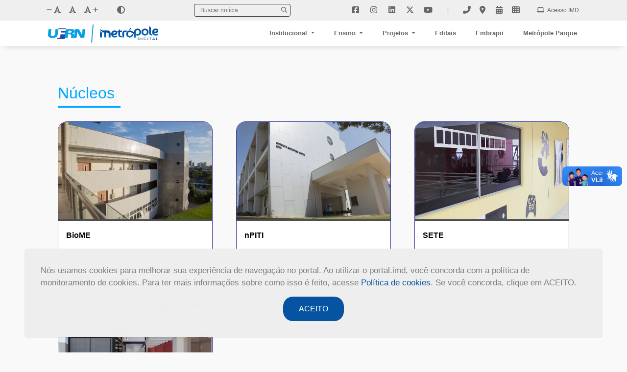

--- FILE ---
content_type: text/html;charset=UTF-8
request_url: https://www.metropoledigital.ufrn.br/portal/institucional/nucleos
body_size: 14706
content:
<!DOCTYPE html>
<html lang="pt" xmlns="http://www.w3.org/1999/xhtml">

<head>
	<meta charset="UTF-8">
	<meta name="google-site-verification" content="mCHosYefyfe8hz36NyjcwnSGQkD00WYba4278XPuk0A"/>
	<meta name="viewport" content="width=device-width, initial-scale=1, shrink-to-fit=no"/>
	<meta name="author" content="DTI | Diretoria de Tecnologia da Informação - IMD"/>
	<meta name="description" content="Metrópole Digital - UFRN"/>

	<meta property="og:title"
				content="Metrópole Digital - UFRN"/>
	<meta property="og:site_name" content="Metrópole Digital - UFRN"/>

	<meta name="facebook-domain-verification" content="kbrvcl3ev8dtzehbpflnhibjjasaj1"/>


	<link rel="shortcut icon" href="" type="image/x-icon"/>
	<link rel="icon" href="" type="image/x-icon"/>
	<link rel="icon" href="/portal/assets/images/favicon.svg">

	
	<title>Núcleos | Metrópole Digital</title>

	<!-- Google tag (gtag.js) -->
	<script async src="https://www.googletagmanager.com/gtag/js?id=G-64RS2RJF0Z"></script>
	<script>
		window.dataLayer = window.dataLayer || [];

		function gtag() {
			dataLayer.push(arguments);
		}

		gtag('js', new Date());

		gtag('config', 'G-64RS2RJF0Z');
	</script>

	<link href="/portal/css/hind.css" rel="stylesheet"/>
	<!-- Google Fonts -->
	<link rel="preconnect" href="https://fonts.googleapis.com">
	<link rel="preconnect" href="https://fonts.gstatic.com" crossorigin>
	<link href="https://fonts.googleapis.com/css2?family=Lato:wght@300;400&display=swap" rel="stylesheet">
	<!-- Tether -->
	<link rel="stylesheet" href="/portal/assets/tether/dist/css/tether.min.css"/>
	<!-- Bootstrap CSS -->
	<link rel="stylesheet" href="/portal/vendor/bootstrap/css/bootstrap-reboot.min.css"/>
	<link rel="stylesheet" href="/portal/vendor/bootstrap/css/bootstrap.min.css"/>
	<!-- Swiper -->
	<link rel="stylesheet" href="/portal/assets/swiper/dist/css/swiper.min.css"/>
	<!-- Fancybox -->
	<link rel="stylesheet" href="/portal/assets/fancybox/jquery.fancybox.min.css"/>
	<!-- Sweet Alert -->
	<link rel="stylesheet" href="/portal/css/sweetalert.css"/>
	<!-- Custom CSS -->
	<link rel="stylesheet" href="/portal/assets/custom/css/style.css"/>
	<link rel="stylesheet" href="/portal/assets/custom/css/style.min.css"/>
	<!-- Cookies -->
	<head>

  <style>
    .cookies-container {
      color: #222;
      font-family: -apple-system, BlinkMacSystemFont, 'Segoe UI', Roboto, Oxygen,
        Ubuntu, Cantarell, 'Open Sans', 'Helvetica Neue', sans-serif;
      position: fixed;
      width: 100%;
      bottom: 2rem;
      z-index: 1000;
      margin: 0 auto;
      display: none;
    }

    .cookies-content {
      box-shadow: 0 1px 3px rgba(0, 0, 0, 0.15);
      background: #eee;
      max-width: 92%;
      border-radius: 5px;
      padding: 2rem;
      margin: 0 auto;
      display: block;
      grid-template-columns: 1fr auto;
      gap: 0.5rem;
      opacity: 0;
      transform: translateY(1rem);
      animation: slideUp 0.5s forwards;
    }

    .cookies-content p {
        display: block;
        font-size: 17px;
        color: rgb(124, 124, 124);
    }

    .pol-cor{
        color: #0553a1;
        cursor: pointer;
        font-weight: 400;
    }

    .pol-cor:hover{
        border-bottom: 0.5px solid #0553a1;

    }

    @keyframes slideUp {
      to {
        transform: initial;
        opacity: initial;
      }
    }

    .cookies-pref label {
      margin-right: 1rem;
    }

    .cookies-save {
      grid-column: 2;
      grid-row: 1/3;
      font-family: -apple-system, BlinkMacSystemFont, 'Segoe UI', Roboto, Oxygen,
        Ubuntu, Cantarell, 'Open Sans', 'Helvetica Neue', sans-serif;
      background: #0553a1;
      color: white;
      cursor: pointer;
      border: none;
      border-radius: 20px;
      padding: 0.8rem 2rem;
      font-size: 1rem;
      margin: 0 auto;
      margin-top: 15px;
      display: block;
      font-weight: 500;
    }

    .cookies-save-2 {
      grid-column: 2;
      grid-row: 1/3;
      font-family: -apple-system, BlinkMacSystemFont, 'Segoe UI', Roboto, Oxygen,
        Ubuntu, Cantarell, 'Open Sans', 'Helvetica Neue', sans-serif;
      background: #0553a1;
      color: white;
      cursor: pointer;
      border: none;
      border-radius: 20px;
      padding: 0.8rem 2rem;
      font-size: 1rem;
      margin: 0 auto;
      margin-top: 15px;
      display: block;
      font-weight: 500;
    }

    .cookies-save:hover{
        background: #087aec;
    }

    .cookies-save-2:hover{
        background: #087aec;
    }

    @media (max-width: 500px) {
      .cookies-content {
        grid-template-columns: 1fr;
      }
      .cookies-save {
        grid-column: 1;
        grid-row: 3;
      }
    }

    .box-politicas{
      width: 500px;
      height: 100vh;
      position: fixed;
      top: 0;
      background-color: #FFFFFF;
      z-index: 1111;
      font-family: -apple-system, BlinkMacSystemFont, 'Segoe UI', Roboto, Oxygen,
      Ubuntu, Cantarell, 'Open Sans', 'Helvetica Neue', sans-serif;
      display: none;
      transform: translateY(60rem);
      animation: slideUp 2s forwards;
    }

    .header-poli{
      width: 100%;
      height: 60px;
      box-shadow: 0px 2px 6px 0px rgb(180, 179, 179) ;
      position: absolute;
      top: 0;
      z-index: 11111;
    }

    .header-poli img{
      display: inline;
      margin: 0 20px;
      border-right: 1px solid black;
      padding-right: 15px;
      position: relative;
      top: 20px;
    }

    .header-poli p{
      display: inline-block;
      color: rgb(124, 124, 124);
      margin: 0 10px;
      position: relative;
      top: 21px;
    }

    #closer{
      position: relative;
      top: -12px;
      left: 450px;
      font-size: 24px;
      color: #0553a1;
      cursor: pointer;
    }
    .content-poli{
      width: 100%;
      height: 80%;
      overflow-y: scroll;
      background-color: #FFFFFF;
      position: absolute;
      top: 60px;
    }

    .desc-cookies{
      width: 88%;
      padding: 0 10px;
      border-bottom: 1px solid #a7a5a5;
      margin: 0 auto;
    }

    .header-desc{
      display: flex;
      cursor: pointer;
    }

    #bt-um {
    position: relative;
    top: 5px;
    left: 270px;
    font-size: 19px;
    color: #0553a1;
    background-color: transparent;
    border: none;
    cursor: pointer;
    transform: translateY(0.5rem);
    animation: slideUp 1.5s forwards;
    }

    #bt-um-2 {
      position: relative;
      top: 5px;
      left: 270px;
      font-size: 19px;
      color: #0553a1;
      background-color: transparent;
      border: none;
      cursor: pointer;
      display: none;
      transform: translateY(1rem);
      animation: slideUp 1.5s forwards;
    }

    #bt-dois {
      position: relative;
      top: 5px;
      left: 250px;
      font-size: 19px;
      color: #0553a1;
      background-color: transparent;
      border: none;
      transform: translateY(0.5rem);
    animation: slideUp 1.5s forwards;
    }

    #bt-dois-2 {
      position: relative;
      top: 5px;
      left: 250px;
      font-size: 19px;
      color: #0553a1;
      background-color: transparent;
      border: none;
      display: none;
      transform: translateY(1rem);
      animation: slideUp 1.5s forwards;
    }

    .desc-cookies h4{
      color: #0553a1;
      font-weight: 500;
      font-size: 17px;
      margin: 20px 0;
    }

    .desc-cookies p{
      font-size: 17px;
      color:#8a8787;
      padding-bottom: 40px;
    }



    .clear-cookies{
      width: 88%;
      padding: 25px 10px;
      border-bottom: 1px solid #a7a5a5;
      margin: 0 auto;
    }

    .clear-cookies h4 {
      color: #0553a1;
      font-weight: 500;
      font-size: 17px;
    }

    .clear-cookies p {
      font-size: 17px;
      color:#8a8787;
    }

    .clear-cookies a {
      text-decoration: none;
      color: #0553a1;
    }

    .clear-cookies a:hover{
      border-bottom: 1px solid #0553a1;
    }

    .footer-poli{
      width: 100%;
      height: 120px;
      background-color: #FFFFFF;
      box-shadow: 0px -4px 6px 0px rgb(180, 179, 179) ;
      position: absolute;
      top: 87%;
      padding-top: 15px;
    }

    .overlay {
      position: fixed;
      left: 0;
      top: 0;
      width: 100%;
      height: 100vh;
      background-color: rgba(0, 0, 0, 0.4);
      z-index: 1111;
      transition: 2s;
      display: none;
    }

    .space{
      margin-left: 20px;
      padding-top: 0;
    }

    .space-blue{
      background-color: #EDEDED;
      padding-bottom: 15px;
      padding-right: 5px;
    }

    .space-blue h4 {
      padding-top: 15px;
      padding-left: 18px;
    }

    .space-blue p {
      padding: 0;
    }

    .desc-sub{
      padding-bottom: 30px;
      border-bottom: 1px solid #a7a5a5;
      display: none;
      transform: translateY(1rem);
      animation: slideUp 1.5s forwards;
    }

    .desc-sub-2{
      padding-bottom: 30px;
      display: none;
      transform: translateY(1rem);
      animation: slideUp 1.5s forwards;
    }

    .desc-sub-2 p{
      padding: 0;
    }

    .desc-sub p{
      padding: 0;
    }

    .desc-sub-dois{
      padding-bottom: 30px;
      border-bottom: 1px solid #a7a5a5;
      display: none;
      transform: translateY(1rem);
      animation: slideUp 1.5s forwards;
    }

    .desc-sub-dois-2{
      padding-bottom: 30px;
      display: none;
      transform: translateY(1rem);
      animation: slideUp 1.5s forwards;
    }

    .desc-sub-dois-2 p{
      padding: 0;
    }

    .desc-sub-dois p{
      padding: 0;
    }

    @media only screen and (max-width: 600px) {

      .cookies-container {
        width: 95%;
        margin: 0 12px;
      }

      .cookies-content p {
        font-size: 15px;
      }



      .cookies-save-2 {
        margin-top: -5px;
      }
    }
  </style>
</head>
	<!-- VLibras -->
	<style>
		.vw-links .vw-tooltip.active > .vw-tooltip__item {
			z-index: 9999;
		}
	</style>

	<script
		src="https://code.jquery.com/jquery-3.6.0.slim.js"
		integrity="sha256-HwWONEZrpuoh951cQD1ov2HUK5zA5DwJ1DNUXaM6FsY="
		crossorigin="anonymous"></script>

	
	<meta charset="UTF-8">
	
</head>

<body>
<header id="topo">
	<div class="html-opacity hidden-lg-up"></div>

	<!-- MENU -->
	
		<div class="barra-acessibilidade">
			<div class="container">
				<div class="d-flex justify-content-between align-items-center">
					<div class="controles">
						<button class="btn fontsizeMinus">
							<div class="icon-wrapper">
								<i class="fas fa-minus fa-xs"></i>
								<i class="fas fa-font"></i>
							</div>
						</button>
						<button class="btn fontsizeDefault px-0">
							<div class="icon-wrapper">
								<i class="fas fa-font"></i>
							</div>
						</button>
						<button class="btn fontsizePlus">
							<div class="icon-wrapper">
								<i class="fas fa-font"></i>
								<i class="fas fa-plus fa-xs"></i>
							</div>
						</button>
						<div class="adjust-contrast d-inline-block mx-2">
							<button class="btn adjust-contrast">
								<i class="fas fa-adjust fa-fw"></i>
							</button>
						</div>
						<a href="#" class="d-none">Acessibilidade</a>
					</div>

					<div class="d-none d-sm-block">
		<form class="pesquisa" method="GET" action="/portal/noticias">
			<div class="input-group input-group-sm border border-dark border-1 rounded my-2">
				<input type="text" class="form-control border-0 shadow-none text-dark" name="palavra-termo"
					placeholder="Buscar notícia" />
				<button class="border border-0 rounded shadow-none" type="submit">
					<i class="fa fa-search link-secondary" aria-hidden="true"></i>
				</button>
			</div>
		</form>
	</div>

					<div class="links d-none d-md-flex">
						<div>
		<a href="//facebook.com/MetropoleDigital/" target="_blank" class="btn py-0 px-1">
			<i class="fab fa-facebook-square fa-fw"></i>
		</a>
		<a href="//instagram.com/metropoledigital/" target="_blank" class="btn py-0 px-1 ms-1">
			<i class="fab fa-instagram fa-fw"></i>
		</a>
		<a href="//linkedin.com/school/metropoledigital/" target="_blank" class="btn py-0 px-1 ms-1">
			<i class="fab fa-linkedin fa-fw"></i>
		</a>
		<a href="//twitter.com/metropoledigi" target="_blank" class="btn py-0 px-1 ms-1">
			<i class="fab fa-x-twitter fa-fw"></i>
		</a>
		<a href="//youtube.com/c/metropoledigital" target="_blank" class="btn py-0 px-1 ms-1">
			<i class="fab fa-youtube fa-fw"></i>
		</a>
	</div>

						<span class="my-1 mx-4 d-none d-xl-block">|</span>

						<div class="d-none d-xl-flex">
		<button type="button" class="btn py-0 px-1 me-1" data-bs-toggle="modal" title="Contato"
			data-bs-target="#contato">
			<i class="fas fa-phone-alt"></i>
		</button>
		<button type="button" class="btn py-0 px-1 me-1" data-bs-toggle="modal" title="Localização"
			data-bs-target="#localizacao">
			<i class="fas fa-map-marker-alt fa-fw"></i>
		</button>
		<button type="button" class="btn py-0 px-1 me-1" id="reservas" data-bs-toggle="modal" title="Eventos"
			data-bs-target="#eventos">
			<i class="fas fa-calendar-alt fa-fw"></i>
		</button>
		<button type="button" class="btn py-0 px-1 me-1" data-bs-toggle="modal" title="Sistemas"
			data-bs-target="#sistemas">
			<i class="fas fa-th fa-fw"></i>
		</button>
	</div>
						<div class="d-none d-xl-flex">
		<a href="//acesso.imd.ufrn.br/acesso/" class="my-1 pe-3 ms-4">
			<i class="fas fa-laptop fa-fw me-1"></i>
			Acesso IMD
		</a>
	</div>
					</div>

					<div class="dropdown d-xl-none">
						<button class="btn dropdown-toggle" type="button" id="dropdownMenuButton1" data-bs-toggle="dropdown" aria-expanded="false"></button>
						<ul class="dropdown-menu p-3" aria-labelledby="dropdownMenuButton1">
							<li class="d-sm-none mb-3">
								<div>
		<form class="pesquisa" method="GET" action="/portal/noticias">
			<div class="input-group input-group-sm border border-dark border-1 rounded my-2">
				<input type="text" class="form-control border-0 shadow-none text-dark" name="palavra-termo"
					placeholder="Buscar notícia" />
				<button class="border border-0 rounded shadow-none" type="submit">
					<i class="fa fa-search link-secondary" aria-hidden="true"></i>
				</button>
			</div>
		</form>
	</div>
							</li>
							<li class="d-sm-none">
								<hr class="dropdown-divider">
							</li>
							<li class="links d-md-none">
								<div class="d-flex">
		<a href="//facebook.com/MetropoleDigital/" target="_blank" class="btn py-0 px-1">
			<i class="fab fa-facebook-square fa-fw"></i>
		</a>
		<a href="//instagram.com/metropoledigital/" target="_blank" class="btn py-0 px-1 ms-1">
			<i class="fab fa-instagram fa-fw"></i>
		</a>
		<a href="//linkedin.com/school/metropoledigital/" target="_blank" class="btn py-0 px-1 ms-1">
			<i class="fab fa-linkedin fa-fw"></i>
		</a>
		<a href="//twitter.com/metropoledigi" target="_blank" class="btn py-0 px-1 ms-1">
			<i class="fab fa-x-twitter fa-fw"></i>
		</a>
		<a href="//youtube.com/c/metropoledigital" target="_blank" class="btn py-0 px-1 ms-1">
			<i class="fab fa-youtube fa-fw"></i>
		</a>
	</div>
							</li>
							<li class="d-md-none">
								<hr class="dropdown-divider">
							</li>
							<li class="links d-xl-none">
								<div class="d-flex">
									
		<button type="button" class="btn py-0 px-1 me-1" data-bs-toggle="modal" title="Contato"
			data-bs-target="#contato">
			<i class="fas fa-phone-alt"></i>
		</button>
		<button type="button" class="btn py-0 px-1 me-1" data-bs-toggle="modal" title="Localização"
			data-bs-target="#localizacao">
			<i class="fas fa-map-marker-alt fa-fw"></i>
		</button>
		<button type="button" class="btn py-0 px-1 me-1" id="reservas" data-bs-toggle="modal" title="Eventos"
			data-bs-target="#eventos">
			<i class="fas fa-calendar-alt fa-fw"></i>
		</button>
		<button type="button" class="btn py-0 px-1 me-1" data-bs-toggle="modal" title="Sistemas"
			data-bs-target="#sistemas">
			<i class="fas fa-th fa-fw"></i>
		</button>
	
									
		<div id="google_translate_element" class="google-translate" title="Tradução"></div>
	
								</div>
							</li>
							<li class="d-xl-none">
								<hr class="dropdown-divider">
							</li>
							<li class="links d-xl-none">
								
		<a href="//acesso.imd.ufrn.br/acesso/" class="my-1 pe-3 ms-4">
			<i class="fas fa-laptop fa-fw me-1"></i>
			Acesso IMD
		</a>
	
							</li>
						</ul>
					</div>
				</div>
			</div>
		</div>
	
	
	<nav id="menu" class="navbar navbar-expand-md nav-solida">
		<div class="container">
			<div class="lado-esquerdo">
				<div class="logo-instituicao ps-3">
					<a href="//ufrn.br" target="_blank" rel="noopener noreferrer">
						<img src="/portal/img/ufrn-sem-legenda.svg" alt="UFRN/IMD"
							title="Ir para o portal da Universidade Federal do Rio Grande do Norte">
					</a>
				</div>
				<div class="logo-sistema" title="Acessar a página inicial">
					<a href="/portal/" class="imd-sigla">
						<img src="/portal/assets/images/nova-marca/1A-Primaria-Gradiente.svg" alt="Metrópole Digital">
					</a>
				</div>
			</div>

			<!-- Hambuguer button -->
			<button class="navbar-toggler" type="button" data-bs-toggle="collapse" data-bs-target="#collapsibleNavbar">
				<span class="navbar-toggler-icon"></span>
			</button>

			<!-- Lado direito (colapsável) -->
			<div class="collapse navbar-collapse justify-content-end" id="collapsibleNavbar">
				<ul class="navbar-nav">
					<li class="nav-item dropdown">
						<input type="checkbox" id="checkbox-institucional" class="menu-checkbox">
						<label for="checkbox-institucional" class="nav-link dropdown-toggle institucional" role="button">Institucional</label>
						<a class="nav-link dropdown-toggle institucional" href="#" id="navbarDropdownInstitucional" role="button"
							data-bs-toggle="dropdown" aria-expanded="false">
							Institucional
						</a>
						<ul class="dropdown-menu" aria-labelledby="navbarDropdownInstitucional">
							<li><a class="dropdown-item" href="/portal/institucional/sobreimd">Sobre o IMD</a></li>
							<li><a class="dropdown-item" href="/portal/institucional/historico">Histórico</a></li>
							<li><a class="dropdown-item" href="/portal/institucional/funcao">Função Social</a></li>
							<li><a class="dropdown-item" href="/portal/institucional/equipe">Equipe</a></li>
							<li class="dropdown-submenu">
								<input type="checkbox" id="checkbox-infraestrutura" class="menu-checkbox">
								<label for="checkbox-infraestrutura" class="dropdown-item" role="button">Infraestrutura</label>
								<a class="dropdown-item" href="#" data-bs-toggle="dropdown" role="button" aria-expanded="false">Infraestrutura</a>
								<ul class="submenu dropdown-menu">
									<li><a class="dropdown-item" href="/portal/institucional/infraestrutura/datacenter">Data Center</a></li>
									<li><a class="dropdown-item" href="/portal/institucional/infraestrutura/rede-giga">Rede Giga Metrópole</a></li>
									<li><a class="dropdown-item" href="/portal/institucional/infraestrutura/supercomputador">Supercomputador</a></li>
									<li><a class="dropdown-item" href="/portal/institucional/infraestrutura/civt">CIVT</a></li>
								</ul>
							</li>
							<li class="dropdown-submenu">
								<input type="checkbox" id="checkbox-nucleos" class="menu-checkbox">
								<label for="checkbox-nucleos" class="dropdown-item" role="button">Núcleos Integradores</label>
								<a class="dropdown-item" href="#" data-bs-toggle="dropdown" role="button" aria-expanded="false">Núcleos Integradores</a>
								<ul class="submenu dropdown-menu">
									<li><a class="dropdown-item" href="/portal/institucional/nucleos/biome">BIOME</a></li>
									<li><a class="dropdown-item" href="/portal/institucional/nucleos/npiti">nPITI</a></li>
									<li><a class="dropdown-item" href="/portal/institucional/nucleos/sete">SETE</a></li>
									<li><a class="dropdown-item" href="/portal/institucional/nucleos/niacd">NIACD</a></li>
								</ul>
							</li>
							<li><a class="dropdown-item" href="/portal/institucional/documentos">Documentos</a></li>
							<li><a class="dropdown-item" href="/portal/institucional/parcerias">Parcerias</a></li>
						</ul>
					</li>
					<li class="nav-item dropdown">
						<input type="checkbox" id="checkbox-ensino" class="menu-checkbox">
						<label for="checkbox-ensino" class="nav-link dropdown-toggle ensino" role="button">Ensino</label>
						<a class="nav-link dropdown-toggle ensino" href="#" id="navbarDropdownEnsino" role="button"
							data-bs-toggle="dropdown" aria-expanded="false">
							Ensino
						</a>
						<ul class="dropdown-menu" aria-labelledby="navbarDropdownEnsino">
							<li><a class="dropdown-item" href="/portal/ensino/tecnico">Curso técnico</a>
							<li class="dropdown-submenu">
								<input type="checkbox" id="checkbox-graduacao" class="menu-checkbox">
								<label for="checkbox-graduacao" class="dropdown-item" role="button">Graduação</label>
								<a class="dropdown-item" href="#" data-bs-toggle="dropdown" role="button" aria-expanded="false">Graduação</a>
								<ul class="submenu dropdown-menu">
									<li><a class="dropdown-item" href="/portal/ensino/graduacao/bia">Bacharelado em Inteligência Artificial (BIA)</a></li>
									<li><a class="dropdown-item" href="/portal/ensino/graduacao/bti">Bacharelado em Tecnologia da Informação (BTI)</a></li>
								</ul>
							</li>
							<li><a class="dropdown-item" href="/portal/ensino/pes">PES</a></li>
							<li><a class="dropdown-item" href="/portal/ensino/posgraduacao">Pós-graduação</a></li>
							<li><a class="dropdown-item" href="/portal/ensino/mooc">MOOC</a></li>
							<li><a class="dropdown-item" href="/portal/ensino/duvidas">Dúvidas</a></li>
						</ul>
					</li>
					<li class="nav-item dropdown">
						<input type="checkbox" id="checkbox-projetos" class="menu-checkbox">
						<label for="checkbox-projetos" class="nav-link dropdown-toggle projetos" role="button">Projetos</label>
						<a class="nav-link dropdown-toggle projetos" href="#" id="navbarDropdownProjetos" role="button"
							data-bs-toggle="dropdown" aria-expanded="false">
							Projetos
						</a>
						<ul id="lista-projetos" class="dropdown-menu" aria-labelledby="navbarDropdownProjetos"></ul>
					</li>
					<li class="nav-item">
						<a href="/portal/editais" class="nav-link">Editais</a>
					</li>
					<li class="nav-item">
						<a href="https://embrapii.imd.ufrn.br/" target="_blank" class="nav-link">Embrapii</a>
					</li>
					<li class="nav-item">
						<a href="https://metropoleparque.imd.ufrn.br/parque/" target="_blank" class="nav-link">Metrópole Parque</a>
					</li>
				</ul>
			</div>
		</div>
	</nav>

</header>

<div class="modal fade" id="localizacao" tabindex="-1" role="dialog" aria-labelledby="myModalLabel">
	<div class="modal-dialog" role="document">
		<div class="modal-content">
			<div class="modal-header">
				<h4 class="modal-title" id="myModalLabel">Localização</h4>
				<button type="button" class="btn-close" data-bs-dismiss="modal" aria-label="Fechar"></button>
			</div>

			<div class="modal-body">
				<a target="_Blank"
					 href="https://www.google.com/maps/place/IMD+-+Instituto+Metrop%C3%B3le+Digital+-+Lagoa+Nova,+Natal+-+RN,+59076-560/@-5.8315784,-35.2012005,16z/data=!4m5!3m4!1s0x7b2ff8566fe1f6f:0xd35194a8cdd83856!8m2!3d-5.8323987!4d-35.2054445">
					<img class="img-fluid" alt="Localização" width="630" src="/portal/img/mapa.png">
				</a>
			</div>
		</div>
	</div>
</div>

<!-- CONTATO -->
<div class="modal fade" id="contato" tabindex="-1" role="dialog" aria-labelledby="myModalLabel">
	<div class="modal-dialog" role="document">
		<div class="modal-content">
			<div class="modal-header">
				<h4 class="modal-title" id="myModalLabel">Contatos |</h4>

				<div class="select-local">
					<select class="selectpicker">
						<option value="natal">Natal</option>
						<option value="angicos">Angicos</option>
						<option value="caico">Caicó</option>
						<option value="mossoro">Mossoró</option>
					</select>
				</div>

				<button type="button" class="btn-close" data-bs-dismiss="modal" aria-label="Fechar"></button>
			</div>

			<div class="modal-body">
				<!-- bloco contato Natal -->
				<div id="contato-natal" class="container-contato">
					<ul class="nav nav-tabs">
						<li role="presentation" class="nav-item">
							<a class="active" data-bs-toggle="tab" href="#civt" role="tab">CIVT</a>
						</li>
						<li class="nav-item">
							<a data-bs-toggle="tab" href="#npiti" role="tab">nPITI</a>
						</li>
						<li class="nav-item">
							<a data-bs-toggle="tab" href="#bioinformatica" role="tab">Bioinformática</a>
						</li>
					</ul>

					<div class="tab-content">
						<div id="civt" class="tab-pane fade in show active">
							<!-- -->
							<select class="selecionar-setor form-select">
								<option value="ascom-civt"> Ascom</option>
								<option value="parque-civt"> Metrópole Parque</option>
								<option value="plantao_pedagogico-civt"> Projeto Gesthae</option>
								<option value="psicologia-civt"> Psicologia</option>
								<option value="recepcao-civt"> Recepção</option>
								<option value="secretarias_bti-civt"> Secretaria do BTI</option>
								<option value="secretarias_tecnico-civt"> Secretaria dos Cursos Técnicos</option>
								<option value="servico_social-civt"> Serviço Social</option>
								<option value="sape-civt"> Setor de Apoio a Práticas Educacionais</option>
							</select>

							<!-- -->
							<div class="card-block-setor-civt" id="ascom-civt">
								<!--<p class="telefone">Fone: (84) 3342-2216 - Ramal 109</p>-->
								<p class="email-horario"><a href="mailto:ascom@imd.ufrn.br">E-mail: ascom@imd.ufrn.br</a>
								<p class="texto-complementar"></p>
							</div>

							<!-- -->
							<div class="card-block-setor-civt" id="parque-civt">
								<p class="telefone">Ramal 137</p>
								<p class="email-horario"><a href="mailto:metropoleparque@imd.ufrn.br">E-mail:
									metropoleparque@imd.ufrn.br</a></p>
								<p class="texto-complementar"></p>
							</div>

							<!-- -->
							<div class="card-block-setor-civt" id="plantao_pedagogico-civt">
								<p class="telefone">Fone: (84) 3342-2216 - Ramal 175</p>
								<p class="email-horario"><a href="mailto:gesthae@imd.ufrn.br">E-mail: gesthae@imd.ufrn.br</a></p>
								<p class="texto-complementar"></p>
							</div>

							<!-- -->
							<div class="card-block-setor-civt" id="psicologia-civt">
								<p class="telefone">Fone: (84) 3342-2216</p>
								<p class="email-horario"><a href="mailto:psicologia@imd.ufrn.br">E-mail: psicologia@imd.ufrn.br</a></p>
								<p class="texto-complementar"></p>
							</div>

							<!-- -->
							<div class="card-block-setor-civt" id="recepcao-civt">
								<p class="telefone">Fone: (84) 3342-2216 - Ramal 100</p>
								<p class="texto-complementar"></p>
							</div>

							<!-- -->
							<div class="card-block-setor-civt" id="secretarias_bti-civt">
								<p class="telefone">Fone: (84) 3342-2216 - Ramal 138, 204</p>
								<p class="email-horario"><a href="mailto:secretaria-bti@imd.ufrn.br">E-mail:
									secretaria-bti@imd.ufrn.br</a></p>
								<p class="texto-complementar"></p>
							</div>

							<!-- -->
							<div class="card-block-setor-civt" id="secretarias_tecnico-civt">
								<p class="telefone">Fone: (84) 3342-2216 - Ramal 118</p>
								<p class="email-horario"><a href="mailto:assistencia.natal@imd.ufrn.br">E-mail:
									escritorio.natal@imd.ufrn.br</a></p>
								<p class="texto-complementar"></p>
							</div>

							<!-- -->
							<div class="card-block-setor-civt" id="servico_social-civt">
								<p class="telefone">Fone: (84) 3342-2216 - Ramal 117</p>
								<p class="email-horario"><a href="mailto:assistencia.natal@imd.ufrn.br">E-mail:
									assistencia.natal@imd.ufrn.br</a></p>
								<p class="texto-complementar"></p>
							</div>

							<!-- -->
							<div class="card-block-setor-civt" id="sape-civt">
								<p class="telefone"><a href="https://api.whatsapp.com/send?phone=5584994806828" target="_blank"><i
									class="fab fa-whatsapp"></i>: (84) 99480-6828</a> - Ramal 132</p>
								<p class="email-horario">E-mail: sape@imd.ufrn.br</p>
								<p class="texto-complementar"></p>
							</div>
						</div>

						<!-- -->
						<div id="npiti" class="tab-pane fade">
							<select class="selecionar-setor">
								<option value="recepcao-npiti"> Recepção</option>
							</select>

							<div class="card-block-setor-npiti" id="recepcao-npiti">
								<p class="telefone">Fone: (84) 3342-2216 - Ramal 187, 186 ou 239</p>
								<p class="texto-complementar"></p>
							</div>
						</div>

						<!-- -->
						<div id="bioinformatica" class="tab-pane fade">
							<select class="selecionar-setor">
								<option value="recepcao-bioinformatica"> Recepção</option>
							</select>

							<div class="card-block-setor-bioinformatica" id="recepcao-bioinformatica">
								<p class="telefone">Fone: (84) 3342-2216 - Ramal 123</p>
								<p class="email-horario">Email: <a href="mailto:bioinfo@imd.ufrn.br">bioinfo@imd.ufrn.br</a></p>
							</div>
						</div>
					</div>
				</div>
				<!-- fim bloco contato natal -->

				<!-- bloco contato Angicos -->
				<div id="contato-angicos" class="container-contato">
					<div class="angicos-body">
						<!-- -->
						<select class="selecionar-setor">
							<option value="tecnico-angicos">Cursos Técnicos</option>
							<option value="metropole-angicos">Metrópole Digital</option>
							<option value="psicologia-angicos"> Psicologia</option>
						</select>

						<!-- -->
						<div class="card-block-setor-angicos" id="tecnico-angicos">
							<!--<p class="telefone">Fone: (84) 3342-2216 - Ramal 156</p>-->
							<p class="email-horario pt-2">
								<a href="mailto:cursos.angicos@imd.ufrn.br">E-mail: cursos.angicos@imd.ufrn.br</a>
								<br>
								Terça-feira e Quinta-feira – 14h às 17h
							</p>
							<p class="texto-complementar"></p>
						</div>

						<!-- -->
						<div class="card-block-setor-angicos d-none" id="metropole-angicos">
							<p class="telefone pt-2">Fone: (84) 3531-2472 / 9 9480-6817</p>
							<p class="email-horario">
								<a href="mailto:escritorio.angicos@imd.ufrn.br">E-mail: escritorio.angicos@imd.ufrn.br</a>
								<br>
								Horário de Atendimento: 08h às 12h e 14h às 18h
							</p>
							<p class="texto-complementar"></p>
						</div>

						<!-- -->
						<div class="card-block-setor-angicos d-none" id="psicologia-angicos">
							<!--<p class="telefone">Fone: (84) 3342-2216 - Ramal 156</p>-->
							<p class="email-horario pt-2">
								<a href="mailto:assistencia.angicos@imd.ufrn.br">E-mail: assistencia.angicos@imd.ufrn.br</a>
								<br>
								Horário: 08h às 12h30, 13h30 às 16h e 18h às 19h
							</p>
							<p class="texto-complementar"></p>
						</div>
					</div>
				</div>
				<!-- fim bloco contato Angicos -->

				<!-- bloco contato Caico -->
				<div id="contato-caico" class="container-contato">
					<div class="caico-body">
						<!-- -->
						<select class="selecionar-setor">
							<option value="tecnico-caico">Cursos Técnicos</option>
							<option value="metropole-caico">Metrópole Digital</option>
							<option value="psicologia-caico"> Psicologia</option>
						</select>

						<!-- -->
						<div class="card-block-setor-caico" id="tecnico-caico">
							<!--<p class="telefone">Fone: (84) 3342-2216 - Ramal 156</p>-->
							<p class="email-horario pt-2">
								<a href="mailto:cursos.caico@imd.ufrn.br">E-mail: cursos.caico@imd.ufrn.br</a>
								<br>
								Horário de Atendimento: Quinta-feira – 08h às 12h
							</p>
							<p class="texto-complementar"></p>
						</div>

						<!-- -->
						<div class="card-block-setor-caico d-none" id="metropole-caico">
							<p class="telefone pt-2">Fone: (84) 94806819</p>
							<p class="email-horario">
								<a href="mailto:escritorio.caico@imd.ufrn.br">E-mail: escritorio.caico@imd.ufrn.br</a>
								<br>
								Horário de Atendimento:
								Manhã: 7h às 11h – Segunda, quarta, quinta sexta e sábado /
								Tarde: 13h às 17h – Segunda a sexta /
								Noite: 18h às 22h – Segunda a quinta
							</p>
							<p class="texto-complementar"></p>
						</div>

						<!-- -->
						<div class="card-block-setor-caico d-none" id="psicologia-caico">
							<!--<p class="telefone">Fone: (84) 3342-2216 - Ramal 156</p>-->
							<p class="email-horario pt-2">
								<a href="mailto:assistencia.caico@imd.ufrn.br">E-mail: assistencia.caico@imd.ufrn.br</a>
								<!--
									<br>
									Horário: 08h às 12h30, 13h30 às 16h e 18h às 19h
								-->
							</p>
							<p class="texto-complementar"></p>
						</div>
					</div>
				</div>
				<!-- fim bloco contato Caico -->

				<!-- bloco contato Cenep -->
				<div id="contato-cenep" class="container-contato">
					<div class="cenep-body">
						<!-- -->
						<select class="selecionar-setor">
							<option value="tecnico-cenep">Cursos Técnicos</option>
							<option value="metropole-cenep">Metrópole Digital</option>
							<option value="psicologia-cenep"> Psicologia</option>
						</select>

						<!-- -->
						<div class="card-block-setor-cenep" id="tecnico-cenep">
							<!--<p class="telefone">Fone: (84) 3342-2216 Ramal 156</p>-->
							<p class="email-horario pt-2">
								<a href="mailto:cursos.cenep@imd.ufrn.br">
									E-mail: cursos.cenep@imd.ufrn.br
								</a>
								<br>
								Horário de Atendimento: Quarta-feira – 08h às 12h
							</p>
							<p class="texto-complementar"></p>
						</div>

						<!-- -->
						<div class="card-block-setor-cenep d-none" id="metropole-cenep">
							<p class="telefone pt-2">Fone: (84) 8885-2730 / (84) 9614-4526</p>
							<p class="email-horario">
								<a href="mailto:escritorio.natal@imd.ufrn.br">E-mail: escritorio.natal@imd.ufrn.br</a>
								<br>
								Horário de Atendimento: 07h30 às 12h; 13h30 às 18h; 19h às 22h
							</p>
							<p class="texto-complementar"></p>
						</div>

						<!-- -->
						<div class="card-block-setor-cenep d-none" id="psicologia-cenep">
							<!--<p class="telefone">Fone: (84) 3342-2216 Ramal 156</p>-->
							<p class="email-horario pt-2">
								<a href="mailto:assistencia.natal@imd.ufrn.br">E-mail: assistencia.natal@imd.ufrn.br</a>
								<!--
										<br>
										Horário: 08h às 12h30, 13h30 às 16h e 18h às 19h
									-->
							</p>
							<p class="texto-complementar"></p>
						</div>
					</div>
				</div>
				<!-- fim bloco contato Cenep-->

				<!-- bloco contato Mossoro -->
				<div id="contato-mossoro" class="container-contato">
					<div class="mossoro-body">
						<!-- -->
						<select class="selecionar-setor">
							<option value="tecnico-mossoro">Cursos Técnicos</option>
							<option value="metropole-mossoro">Metrópole Digital</option>
							<option value="psicologia-mossoro"> Psicologia</option>
						</select>

						<!-- -->
						<div class="card-block-setor-mossoro" id="tecnico-mossoro">
							<!--<p class="telefone">Fone: (84) 3342-2216 Ramal 156</p>-->
							<p class="email-horario pt-2">
								<a href="mailto:cursos.mossoro@imd.ufrn.br">E-mail: cursos.mossoro@imd.ufrn.br</a>
								<br>
								Horário de Atendimento: Terça-feira – 13h30 às 17h30
							</p>
							<p class="texto-complementar"></p>
						</div>

						<!-- -->
						<div class="card-block-setor-mossoro d-none" id="metropole-mossoro">
							<p class="telefone pt-2">Fone: (84) 9480-6816</p>
							<p class="email-horario">
								<a href="mailto:escritorio.mossoro@imd.ufrn.br">E-mail: escritorio.mossoro@imd.ufrn.br</a>
								<br>
								Horário de Atendimento: Segunda a quinta: 08h as 12h; 13h as 19h / Sexta e Sábado: 8h as 12h
							</p>
							<p class="texto-complementar"></p>
						</div>

						<!-- -->
						<div class="card-block-setor-mossoro d-none" id="psicologia-mossoro">
							<!--<p class="telefone">Fone: (84) 3342-2216 Ramal 156</p>-->
							<p class="email-horario pt-2">
								<a href="mailto:assistencia.mossoro@imd.ufrn.br">E-mail: assistencia.mossoro@imd.ufrn.br</a>
								<!--
										<br>
										Horário: 08h às 12h30, 13h30 às 16h e 18h às 19h
									-->
							</p>
							<p class="texto-complementar"></p>
						</div>
					</div>
				</div>
				<!-- fim bloco contato Mossoro -->
			</div>
		</div>
	</div>
</div>

<!-- SISTEMAS -->
<div class="modal fade" id="sistemas" tabindex="-1" role="dialog" aria-labelledby="myModalLabel">
	<div class="modal-dialog" role="document">
		<div class="modal-content">
			<div class="modal-header">
				<h4 class="modal-title" id="myModalLabel">Sistemas</h4>
				<button type="button" class="btn-close" data-bs-dismiss="modal" aria-label="Fechar"></button>
			</div>

			<div class="modal-body link-sistemas">
				<!-- / -->
				<div class="row">
					<div class="col-4">
						<a href="https://atende.imd.ufrn.br/otrs/customer.pl" target="blank">
							<img src="/portal/assets/images/logo_png/logo_atende.png" alt="Logo" title="Atende">
						</a>
					</div>

					<div class="col-4">
						<a href="https://cloudacad.imd.ufrn.br/dashboard/auth/login/" target="blank">
							<img src="/portal/assets/images/logo_png/logo_cloudAcad.png" alt="Logo" title="Cloud">
						</a>
					</div>
					<div class="col-4">
						<a href="https://gema.imd.ufrn.br/materiais/" target="blank">
							<img src="/portal/assets/images/logo_png/logo_gema.png" alt="Logo" title="Gema">
						</a>
					</div>
				</div>

				<!-- / -->
				<div class="row">
					<div class="col-4">
						<a href="https://espacos.imd.ufrn.br/keys/" target="blank">
							<img src="/portal/assets/images/logo_png/logo_keys.png" alt="Logo" title="Keys">
						</a>
					</div>
					<div class="col-4">
						<a href="https://moodle.imd.ufrn.br/login/index.php" target="blank">
							<img src="/portal/assets/images/logo_png/logo_moodle.png" alt="Logo" title="Moodle">
						</a>
					</div>
					<div class="col-4">
						<a href="https://patrimonio.imd.ufrn.br/patrimonio/" target="blank">
							<img src="/portal/assets/images/logo_png/logo_patrimonio.png" alt="Logo" title="Patrimônio">
						</a>
					</div>
				</div>

				<!-- / -->
				<div class="row">
					<div class="col-4">
						<a href="https://probatorio.imd.ufrn.br/probatorio/login/index" target="blank">
							<img src="/portal/assets/images/logo_png/logo_probatorio.png" alt="Logo" title="Probatório">
						</a>
					</div>
					<div class="col-4">
						<a href="http://ponto.imd.ufrn.br/login.php" target="blank">
							<img src="/portal/assets/images/logo_png/logo_ponto.png" alt="Logo" title="Ponto">
						</a>
					</div>
					<div class="col-4">
						<a href="https://jerimumjobs.imd.ufrn.br/jerimumjobs/" target="blank">
							<img src="/portal/assets/images/logo_png/logo_jerimum.png" alt="Logo Jerimum" title="Jerimum Jobs">
						</a>
					</div>
				</div>

				<!-- / -->
				<div class="row">
					<div class="col-4">
						<a href="https://projetos.imd.ufrn.br/" target="blank">
							<img src="/portal/assets/images/logo_png/logo_imdProjetos.png" alt="Logo" title="IMD Projetos">
						</a>
					</div>
					<div class="col-4">
						<a href="https://pluni.imd.ufrn.br/pluni/index" target="_blank">
							<img src="/portal/assets/images/logo_png/logo_pluni.png" alt="Logo" title="PLUNI">
						</a>
					</div>
					<div class="col-4">
						<a href="https://pes.imd.ufrn.br/pes/index" target="blank">
							<img src="/portal/assets/images/logo_png/logo_pes.png" alt="Logo" title="PES">
						</a>
					</div>
				</div>

				<!-- / -->
				<div class="row">
					<div class="col-4">
						<a href="https://talento.imd.ufrn.br/talento/" target="_blank">
							<img src="/portal/assets/images/logo_png/logo_talento.png" alt="Logo" title="Talento Metrópole">
						</a>
					</div>
				</div>
			</div>
		</div>
	</div>
</div>

<!-- EVENTOS -->
<div class="modal fade" id="eventos" tabindex="-1" role="dialog" aria-labelledby="myModalLabel">
	<div class="modal-dialog" role="document">
		<div class="modal-content">
			<div class="modal-header">
				<h4 class="modal-title" id="myModalLabel">Eventos</h4>
				<button type="button" class="btn-close" data-bs-dismiss="modal" aria-label="Close"></button>
			</div>

			<div class="modal-body">
				<div id="tabelaReservasSimples"></div>
				<div id="tabelaReservasMultiplas"></div>
			</div>
		</div>
	</div>
</div>



    <div class="overlay" id="overlay"></div>

    <!--Mensagem de cookies-->
    <div class="cookies-container">
      <div class="cookies-content">
        <p>Nós usamos cookies para melhorar sua experiência de navegação no portal. Ao utilizar o portal.imd, você concorda com a política de monitoramento de cookies. Para ter mais informações sobre como isso é feito, acesse <span class="pol-cor" id="poli-cockies"> Política de cookies</span>. Se você concorda, clique em ACEITO.</p>

        <button class="cookies-save">ACEITO</button>
      </div>
    </div>
    <!-- FIM Mensagem de cookies-->


    <!--janela politicas-->
    <div class="box-politicas" id="box-politicas">
      <div class="header-poli">
        <img width="100px" src="/portal/assets/images/IMD_logo_01-01.svg" alt="Logo IMD" title="Metrópole Digital" id="logo-menu-topo" >
        <p>Política de cookies</p>
        <div id="closer"> <i class="fas fa-times"></i></div>
      </div>

      <div class="content-poli">
        <div class="desc-cookies">
          <h4> O que são cookies? </h4>
          <p>Cookies são arquivos salvos em seu computador, tablet ou telefone quando você visita um site. Usamos os cookies necessários para fazer o site funcionar da melhor forma possível e sempre aprimorar os nossos serviços.
          <br><br>Alguns cookies são classificados como necessários e permitem a funcionalidade central, como segurança, gerenciamento de rede e acessibilidade. Estes cookies podem ser coletados e armazenados assim que você inicia sua navegação ou quando usa algum recurso que os requer.</p>
        </div>

        <!--primeiro descriçao-->
        <div class="desc-cookies">
          <div class="header-desc" id="header-desc"> <h4> Cookies Primários </h4> <button id="bt-um"> <i class="fas fa-angle-down"></i> </button> <button id="bt-um-2"> <i class="fas fa-angle-up"></i></button> </div>
          <div class="desc-sub">
            <p> Alguns cookies serão colocados em seu dispositivo diretamente pelo nosso site - são conhecidos como cookies primários. Eles são essenciais para você navegar no site e usar seus recursos.</p>
            <h4 class="space"> Temporários </h4>
            <p class="space"> Nós utilizamos cookies de sessão. Eles são temporários e expiram quando você fecha o navegador ou quando a sessão termina.</p>

            <div class="space-blue">
              <h4 class="space"> Finalidade</h4>
              <p class="space"> Estabelecer controle de idioma e segurança ao tempo da sessão.</p>
            </div>
          </div>


          <div class="desc-sub-2 nao">
            <h4 class="space"> Persistentes</h4>
            <p class="space"> Utilizamos também cookies persistentes que permanecem em seu disco rígido até que você os apague ou seu navegador o faça, dependendo da data de expiração do cookie. Todos os cookies persistentes têm uma data de expiração gravada em seu código, mas sua duração pode variar. </p>

            <div class="space-blue">
              <h4 class="space"> Finalidade</h4>
              <p class="space"> Coletam e armazenam a ciência sobre o uso de cookies no site. </p>
            </div>
          </div>
        </div>

        <!--segunda descriçao-->
        <div class="desc-cookies">
          <div class="header-desc" id="header-desc-2">
            <h4>Cookies de Terceiros </h4>
            <button id="bt-dois"> <i class="fas fa-angle-down"></i></button>
            <button id="bt-dois-2"> <i class="fas fa-angle-up"></i></button>
          </div>

          <div class="desc-sub-dois">
            <p>Outros cookies são colocados no seu dispositivo não pelo site que você está visitando, mas por terceiros, como, por exemplo, os sistemas analíticos.</p>

            <h4 class="space"> Temporários </h4>
            <p class="space"> Nós utilizamos cookies de sessão. Eles são temporários e expiram quando você fecha o navegador ou quando a sessão termina.</p>

            <div class="space-blue">
              <h4 class="space"> Finalidade</h4>
              <p class="space"> Coletam informações sobre como você usa o site, como as páginas que você visitou e os links em que clicou. Nenhuma dessas informações pode ser usada para identificá-lo. Seu único objetivo é possibilitar análises e melhorar as funções do site. </p>
            </div>
          </div>


          <div class="desc-sub-dois-2">
            <h4 class="space"> Persistentes</h4>
            <p class="space"> Utilizamos também cookies persistentes que permanecem em seu disco rígido até que você os apague ou seu navegador o faça, dependendo da data de expiração do cookie. Todos os cookies persistentes têm uma data de expiração gravada em seu código, mas sua duração pode variar. </p>

            <div class="space-blue">
              <h4 class="space"> Finalidade</h4>
              <p class="space"> Coletam informações sobre como você usa o site, como as páginas que você visitou e os links em que clicou. Nenhuma dessas informações pode ser usada para identificá-lo. Seu único objetivo é possibilitar análises e melhorar as funções do site. </p>
            </div>
          </div>
        </div>

        <div class="clear-cookies">
          <p>Você pode desabilitá-los alterando as configurações do seu navegador, mas saiba que isso pode afetar o funcionamento do site.</p>
          <h4><a href="https://support.google.com/chrome/answer/95647?co=GENIE.Platform%3DDesktop&hl=pt-BR" target="_blank">Chrome</a> </h4>
          <h4><a href="https://support.mozilla.org/pt-BR/kb/desative-cookies-terceiros-impedir-rastreamento" target="_blank">Firefox</a>  </h4>
          <h4><a href="https://support.microsoft.com/pt-br/microsoft-edge/excluir-cookies-no-microsoft-edge-63947406-40ac-c3b8-57b9-2a946a29ae09" target="_blank">Microsoft Edge</a>  </h4>
          <h4><a href="https://support.microsoft.com/pt-br/windows/excluir-e-gerenciar-cookies-168dab11-0753-043d-7c16-ede5947fc64d" target="_blank">Internet Explorer </a> </h4>
        </div>
      </div>

      <div class="footer-poli">
        <button class="cookies-save-2">ACEITO</button>
      </div>
    </div>
  

<div vw class="enabled">
	<div id="btn-vlibras" vw-access-button class="active"></div>
	<div vw-plugin-wrapper>
		<div class="vw-plugin-top-wrapper"></div>
	</div>
</div>

<!-- Begin page content -->
<main class="flex-shrink-0" role="main">
	<div class="container">
		<div class="row justify-content-center">
			<div class="col-12 col-md-8 mt-2 px-5">
				
			</div>
		</div>
	</div>
	<div>
		<section class="pt-2 mt-5">
			<div class="container">
				<div class="row">
					<div class="col-12 col-md-8 px-5">
						<h2 class="titulo-pagina color-nucleos pb-2">
							Núcleos <span class="font-weight-bold"></span>
						</h2>
					</div>
				</div>

				<div class="row mt-4">
					<div class="col-12 px-5">

						<div class="texto-conteudo">

							<div class="row g-5">
							
								<div class="col-xs-12 col-md-6 col-lg-4">
									<!DOCTYPE html>
<html lang="pt-BR" xmlns="http://www.w3.org/1999/xhtml"
>

<head></head>

<body>
	
		<div class="card card-noticia">
			<div class="card-img-top" style="border-bottom-color: #empreendedorismo">
				
				<img src="/portal/assets/images/1.INSTITUCIONAL/6BIOME.jpg">
			</div>
			<div class="card-body-wrapper">
				<div class="card-body">
					<h5 class="card-title">BioME</h5>
					<p class="card-text">Conheça as atividades do Centro de Multiusuário de Bioinformática (BioME) do IMD</p>
				</div>
			</div>
			<a href="/portal/institucional/nucleos/biome" class="stretched-link"></a>
		</div>
	
</body>


								</div>

								<div class="col-xs-12 col-md-6 col-lg-4 ">
									<!DOCTYPE html>
<html lang="pt-BR" xmlns="http://www.w3.org/1999/xhtml"
>

<head></head>

<body>
	
		<div class="card card-noticia">
			<div class="card-img-top" style="border-bottom-color: #empreendedorismo">
				
				<img src="/portal/assets/images/1.INSTITUCIONAL/6NPITI.jpg">
			</div>
			<div class="card-body-wrapper">
				<div class="card-body">
					<h5 class="card-title">nPITI</h5>
					<p class="card-text">O núcleo laboratorial do IMD reúne diversas ações de pesquisa e inovação. Saiba mais</p>
				</div>
			</div>
			<a href="/portal/institucional/nucleos/npiti" class="stretched-link"></a>
		</div>
	
</body>


								</div>
								
								<div class="col-xs-12 col-md-6 col-lg-4 ">
									<!DOCTYPE html>
<html lang="pt-BR" xmlns="http://www.w3.org/1999/xhtml"
>

<head></head>

<body>
	
		<div class="card card-noticia">
			<div class="card-img-top" style="border-bottom-color: #ensino">
				
				<img src="/portal/assets/images/1.INSTITUCIONAL/6SETE.jpg">
			</div>
			<div class="card-body-wrapper">
				<div class="card-body">
					<h5 class="card-title">SETE</h5>
					<p class="card-text">Conheça o Núcleo Integrador de Pesquisa e Inovação em Engenharia de Software (SETE) do IMD</p>
				</div>
			</div>
			<a href="/portal/institucional/nucleos/sete" class="stretched-link"></a>
		</div>
	
</body>


								</div>
								
								<div class="col-xs-12 col-md-6 col-lg-4 ">
									<!DOCTYPE html>
<html lang="pt-BR" xmlns="http://www.w3.org/1999/xhtml"
>

<head></head>

<body>
	
		<div class="card card-noticia">
			<div class="card-img-top" style="border-bottom-color: #ensino">
				
				<img src="/portal/assets/images/1.INSTITUCIONAL/6NIACD.jpg">
			</div>
			<div class="card-body-wrapper">
				<div class="card-body">
					<h5 class="card-title">NIACD</h5>
					<p class="card-text">Conheça o Núcleo de Pesquisa em Inteligência Artificial e Ciências de Dados (NIACD) do IMD</p>
				</div>
			</div>
			<a href="/portal/institucional/nucleos/niacd" class="stretched-link"></a>
		</div>
	
</body>


								</div>
								

							</div>

						</div>
					</div>


				</div>
			</div>
		</section>
	</div>
</main>

<footer>
	<a href="#0" class="cd-top hidden-md-down text-center">
		<i class="fa fa-chevron-up" aria-hidden="true"></i>
	</a>

	<div class="container">
		<div class="row">
			<div class="col-12 col-lg-8 py-3 py-lg-4 py-xxl-5 pe-lg-3 pe-xl-4 pe-xxl-5 px-5 px-lg-0 lado-esquerdo">
				<div class="row flex-row flex-wrap justify-content-xl-between">
					<div class="col-6 col-sm-4 col-md-auto py-2">
						<div class="menu-desktop border-color-institucional">
							<h5>Institucional</h5>
							
        <ul class="acessibilidade">
            <li><a href="/portal/institucional/sobreimd">Sobre o IMD</a></li>
            <li><a href="/portal/institucional/historico">Histórico</a></li>
            <li><a href="/portal/institucional/funcao">Função Social</a></li>
            <li><a href="/portal/institucional/equipe">Equipe</a></li>
            <li><a href="/portal/institucional/infraestrutura">Infraestrutura</a></li>
            <li><a href="/portal/institucional/nucleos">Núcleos Integradores</a></li>
            <li><a target="_blank" href="https://dti.imd.ufrn.br/#works">Sistemas</a></li>
            <li><a href="/portal/institucional/documentos">Documentos</a></li>
            <li><a href="/portal/institucional/parcerias">Parcerias</a></li>
        </ul>
    
						</div>
					</div>

					<div class="col-6 col-sm-4 col-md-auto py-2">
						<div class="menu-desktop border-color-ensino">
							<h5>Ensino</h5>
							
        <ul>
            <li><a href="/portal/ensino/tecnico">Curso Técnico</a></li>
            <li><a href="/portal/ensino/graduacao">Graduação</a></li>
            <li><a href="/portal/ensino/posgraduacao">Pós-graduação</a></li>
            <li><a href="/portal/ensino/pes">PES</a></li>
            <li><a href="/portal/ensino/mooc">MOOC</a></li>
            <li><a href="/portal/ensino/duvidas">Dúvidas</a></li>
        </ul>
    
						</div>
					</div>

					<div class="col-6 col-sm-4 col-md-auto py-2">
						<div class="menu-desktop border-color-institucional">
							<h5>Comunicação</h5>
							
        <ul>
            <li><a href="/portal/eventos">Eventos</a></li>
            <li><a href="/portal/noticias">Notícias</a></li>
            <li><a href="/portal/sugestoes">Sugestões de pauta</a></li>
            <li><a href="/portal/publicacoes">Publicações</a></li>
            <li><a href="/portal/inscricao-newsletter">Newsletter</a></li>
				</ul>
    
						</div>
					</div>

					<div class="col-6 col-sm-4 col-md-auto py-2">
						<div class="menu-desktop border-color-empreendedorismo">
							<h5>Empreendedorismo</h5>
							
        <ul>
            <li><a href="/portal/empreendedorismo/parque-tecnologico">Metrópole Parque</a></li>
            <li><a href="//jerimumjobs.imd.ufrn.br/jerimumjobs/" target="_blank">Jerimum Jobs</a></li>
            <li><a href="/portal/empreendedorismo/duvidas">Dúvidas</a></li>
        </ul>
    
						</div>
					</div>

					<div class="col-6 col-sm-4 col-md-auto py-2">
						<div class="menu-desktop border-color-projetos">
							<h5>Projetos</h5>
							
        <ul id="lista-projetos-footer"></ul>
    
						</div>
					</div>

					<div class="col-6 col-sm-4 col-md-auto py-2">
						<div class="menu-desktop border-color-editais">
							<h5>Editais</h5>
							
        <ul>
            <li><a href="/portal/editais">Ver todos</a></li>
        </ul>
    
						</div>
					</div>
				</div>

				<div class="row justify-content-center align-items-center flex-grow-1 mt-4">
					<div class="col-12 text-center">
						<p class="contato">
							Campus Universitário Central da UFRN <br>
							Av. Capitão-Mor Gouveia, S/N - Lagoa Nova, Natal/RN, CEP: 59078-900 <br>
							Recepção: (84) 3342-2216 - Ramal 100 <br>
							<a data-bs-toggle="modal" data-bs-target="#contato" style="cursor:pointer"><i class="fas fa-phone-alt"></i> Ver todos os contatos</a><br>
						</p>

						<p class="creditos mt-4">
							Desenvolvido pelo Metrópole Digital da UFRN <br>
							2009 a 2026 | Todos os direitos reservados
						</p>
					</div>
				</div>
			</div>

			<div class="col-12 col-lg-4 py-3 py-lg-4 py-xxl-5 ps-lg-3 ps-xl-4 ps-xxl-5 px-4 px-sm-5 px-lg-0 lado-direito">
				<div class="row flex-column justify-content-between h-100">
					<div class="col-12">
						<h3 style="position: relative; left: 15px;" class="mb-4">Receba nossas notícias</h3>
						<form method="POST" id="form-newsletter" onsubmit="onSubmit(event)" action="/portal/membroNewsletter/salvarMembroPublico" ><input type="hidden" name="_csrf" value="AiSJY1AlS0htdjVR_yzx1Vp6iCAyHJ2gpV9xP7za36eYJDmpO0btW2ATeXhAE1ZozQHF4jtIpUIKJK6NkWtADN647579QlrL"/>
							<div class="row g-2 mb-2">
								<div class="col">
									<input required="required" type="text" class="form-control" id="nome" name="nome" placeholder="Nome">
								</div>
								<div class="col">
									<input required="required" type="text" class="form-control" id="sobrenome" name="sobrenome" placeholder="Sobrenome">
								</div>
							</div>
							<div class="row g-2 mb-2">
								<div class="col">
									<input required type="email" class="form-control" name="email" id="email" placeholder="E-mail">
								</div>
							</div>

							<div class="notice mb-2">
								<input class="form-check-input me-1" type="checkbox" value="" id="confirmar-condicao" required>
								<label class="form-check-label d-inline" for="confirmar-condicao">
									Ao marcar esta opção, você indica que concorda com o
									armazenamento de forma segura dos seus dados pela nossa
									Assessoria de Comunicação. Você poderá solicitar a exclusão dos
									dados ou cancelar o recebimento das mensagens quando quiser.
								</label>
							</div>

							<div class="g-recaptcha d-flex justify-content-center mb-2" data-sitekey="6Le8jZEUAAAAALjIZ4ptxDae9Wxv6khoUGf_73BI"></div>

							<button class="btn btn-lg btn-light w-100 font-weight-bold" type="submit">Inscrever-se</button>
						</form>
					</div>

					<div class="col-12 redes-sociais mt-4">
						<h2 class="my-1 text-white px-1 py-2">Siga o IMD nas redes sociais</h2>

						<div class="d-flex justify-content-between">
							<a href="//facebook.com/MetropoleDigital/" target="_blank" class="btn py-0 px-0">
								<i class="fab fa-facebook-square" style="font-size: 40px;"></i>
							</a>

							<a href="//instagram.com/metropoledigital/" target="_blank" class="btn py-0 px-0">
								<i class="fab fa-instagram" style="font-size: 40px;"></i></i>
							</a>

							<a href="//linkedin.com/school/metropoledigital/" target="_blank" class="btn py-0 px-0">
								<i class="fab fa-linkedin" style="font-size: 40px;"></i></i>
							</a>

							<a href="//twitter.com/metropoledigi" target="_blank" class="btn py-0 px-0">
								<i class="fab fa-x-twitter" style="font-size: 40px;"></i>
							</a>

							<a href="//youtube.com/c/metropoledigital" target="_blank" class="btn py-0 px-0">
								<i class="fab fa-youtube" style="font-size: 40px;"></i>
							</a>
						</div>
					</div>
				</div>
			</div>
		</div>
	</div>	

	<script type="text/javascript">
		function validarInscricaoNewsletter() {
			let chkCondicao = document.getElementById('confirmar-condicao');
			let inputNome = document.getElementById('nome');
			let inputSobrenome = document.getElementById('sobrenome');
			let inputEmail = document.getElementById('email');
			let regexNomeSobrenome = /\w{3,}/;
			let regexEmail = /^[a-zA-Z0-9._-]+@[a-zA-Z0-9.-]+\.[a-zA-Z]{2,}$/;

			if (!chkCondicao.checked) {
				return false;
			}
			if (!regexNomeSobrenome.test(inputNome.value)) {
				alert("Nome deve ter 3 letras no mínimo")
				return false;
			}
			if (!regexNomeSobrenome.test(inputSobrenome.value)) {
				alert("Sobrenome deve ter 3 letras no mínimo")
				return false;
			}
			if (!regexEmail.test(inputEmail.value)) {
				alert("E-mail inválido")
				return false;
			}

			return true;
		}

		function onSubmit(event) {
			event.preventDefault();

			if(validarInscricaoNewsletter()) {
				const form = document.getElementById('form-newsletter')
				const formData = new FormData(form)
				
				$.ajax({
			        url : form.action,
			        type: form.method,
			        data : formData,
					contentType: false,
					cache: false,
					processData:false
			    }).done(function(response){
					swal({title: "Inscrito com sucesso!", text: "Obrigado por se inscrever na nossa newsletter.", type: "success"}, function(isConfirm) {
						if (isConfirm) {
							window.location.replace("/portal")
						}
					})
			    }).fail(function(response){
					const errorData = response.responseText; // Assume que o erro é retornado como JSON, ajuste conforme necessário
			        const errorMessage = errorData || "Não foi possível fazer a inscrição na newsletter."; // Acesse a mensagem de erro ou forneça uma mensagem padrão
					swal("Erro ao se inscrever", errorMessage, "error")
			    });

			}
		}
	</script>
</footer>


<!-- jQuery library -->
<script src="/portal/assets/jquery/dist/jquery.min.js"></script>
<!-- Tether -->
<script src="/portal/assets/tether/dist/js/tether.min.js"></script>
<!-- PopperJS library -->
<script src="/portal/vendor/popper/popper.min.js"></script>
<!-- Bootstrap library -->
<script src="/portal/vendor/bootstrap/js/bootstrap.min.js"></script>
<!-- Swiper -->
<script src="/portal/assets/swiper/dist/js/swiper.jquery.min.js"></script>
<script src="/portal/assets/swiper/dist/js/swiper.min.js"></script>
<!-- Fancybox -->
<script src="/portal/assets/fancybox/jquery.fancybox.min.js"></script>
<script src="/portal/js/masonry.pkgd.min.js"></script>
<!-- Sweet Alert -->
<script src="/portal/js/sweetalert-dev.js"></script>
<!-- Font Awesome-->
<script src="/portal/vendor/fontawesome/js/solid.min.js"></script>
<script src="/portal/vendor/fontawesome/js/brands.min.js"></script>
<script src="/portal/vendor/fontawesome/js/fontawesome.min.js"></script>
<!-- Google Translate Plugin -->
<script src="/portal/vendor/google-translate/google-translate-plugin.js"></script>
<script
	src="/portal/vendor/google-translate/googleTranslateElementInit.min.js"></script>
<!-- <script src="https://translate.google.com/translate_a/element.js?cb=googleTranslateElementInit"></script> -->

<script src="/portal/assets/custom/js/main.js"></script>
<script src="/portal/assets/TinyEditor/jquery.tinymce.min.js"></script>
<script src="/portal/assets/TinyEditor/tinymce.min.js"></script>
<script src="/portal/js/pt_BR.js"></script>
<script src="https://www.google.com/recaptcha/api.js" async defer></script>

<!-- Cookies -->

    <script type="text/javascript">
      function cookies(functions) {
        const container = document.querySelector('.cookies-container');
        const politicas = document.querySelector('.box-politicas');
        const save = document.querySelector('.cookies-save');
        const save2 = document.querySelector('.cookies-save-2');
        const saidas2 = document.getElementById("overlay");
        var aceitoCookies = false;
        if (!container || !save) return null;

        const localPref = JSON.parse(window.localStorage.getItem('cookies-pref'));
        if (localPref) activateFunctions(localPref);

        function getFormPref() {
          return [...document.querySelectorAll('[data-function]')]
          .filter((el) => el.checked)
          .map((el) => el.getAttribute('data-function'));
        }

        function activateFunctions(pref) {
          pref.forEach((f) => functions[f]());
          container.style.display = 'none';
          politicas.style.display = 'none';
          saidas2.style.display = 'none';
          aceitoCookies = true;
          window.localStorage.setItem('cookies-pref', JSON.stringify(pref));
        }

        if (aceitoCookies == false) {
          container.style.display = 'block';
        } else {
          container.style.display = 'none';
        }

        function handleSave() {
          const pref = getFormPref();
          activateFunctions(pref);
        }

        save.addEventListener('click', handleSave);
        save2.addEventListener('click', handleSave);
      }

      /* fucoes para ativar com o botao de cookies se quiser implementar alguma

      function marketing() {
        console.log('Função de marketing');
      }

      function analytics() {
        console.log('Função de analytics');
      }*/

      cookies({
        // marketing,
        // analytics,
      });

      var btnCookies = document.querySelector("#poli-cockies");
      const windowsCookie = document.getElementById("box-politicas");
      var saidas1 = document.getElementById("closer");
      const saidas2 = document.getElementById("overlay");
      var btDesc1 = document.getElementById("header-desc");
      var btarrow = document.getElementById("bt-um");
      var btDesc12 = document.getElementById("bt-um-2");
      var btDesc2 = document.getElementById("header-desc-2");
      var btarrow2 = document.getElementById("bt-dois");
      var btDesc22 = document.getElementById("bt-dois-2");
      var descSub = document.querySelector(".desc-sub");
      var descSub2 = document.querySelector(".desc-sub-2");
      var descSubDois = document.querySelector(".desc-sub-dois");
      var descSubDois2 = document.querySelector(".desc-sub-dois-2");

      var aberto = false;
      var aberto2 = false;


      btnCookies.addEventListener("click", function(){
        windowsCookie.style.display = "block";
        saidas2.style.display = "block";
      });

      saidas1.addEventListener("click", function(){
        windowsCookie.style.display = "none";
        saidas2.style.display = "none";
      });

      saidas2.addEventListener("click", function(){
        windowsCookie.style.display = "none";
        saidas2.style.display = "none";
      });

      btDesc1.addEventListener("click", function(){
        if (aberto == false){
          descSub.style.display = "block";
          descSub2.style.display = "block";
          btarrow.style.display = "none";
          btDesc12.style.display = "block";
          aberto = true;
        } else {
          descSub.style.display = "none";
          descSub2.style.display = "none";
          btarrow.style.display = "block";
          btDesc12.style.display = "none";
          aberto = false;
        }
      });

      /*
      btDesc12.addEventListener("click", function(){
        descSub.style.display = "none";
        descSub2.style.display = "none";
        btarrow.style.display = "block";
        btDesc12.style.display = "none";
      });*/

      // botao 2

      btDesc2.addEventListener("click", function(){
        if (aberto2 == false){
          descSubDois.style.display = "block";
          descSubDois2.style.display = "block";
          btarrow2.style.display = "none";
          btDesc22.style.display = "block";
          aberto2 = true;
        } else {
          descSubDois.style.display = "none";
          descSubDois2.style.display = "none";
          btarrow2.style.display = "block";
          btDesc22.style.display = "none";
          aberto2 = false;
        }
      });

      /*
      btDesc22.addEventListener("click", function(){
        descSubDois.style.display = "none";
        descSubDois2.style.display = "none";
        btDesc2.style.display = "block";
        btDesc22.style.display = "none";
      });*/
    </script>
  
<!-- Custom JS -->

<script>
	$(document).ready(function () {
		$("#reservas").click(function () {
			carregarReservasSimples();
			carregarReservasMultiplas();
		});
	});

	$(document).ready(function () {
		$("#eventos-mobile-tg").click(function () {
			carregarReservasSimples();
			carregarReservasMultiplas();
		});
	});

	function carregarReservasSimples() {
		var path = "/portal/listarEventos";

		$
			.ajax({
				type: "GET",
				url: path,
				context: document.body,
				contentType: "application/json",
				success: function (data) {
					var listaItems = [];
					console.log(data)

					$
						.each(
							data,
							function (i, item) {
								let date = new Date(item.inicioEvento);
								date = date.toLocaleString('pt-BR').slice(0, 10)
								listaItems
									.push("<p><a>"
										+ item.titulo
										+ "</a> <br><span> <i class='far fa-calendar-alt' aria-hidden='true'></i> "
										+ date
										+ (item.horario != '' ? ["<br><i class='far fa-clock' aria-hidden='true'></i> " + item.horario] : [])
										+ "</br> <i class='fa fa-map-marker' aria-hidden='true'></i> "
										+ item.local
										+ " </br> </br><span> </p>");
							});

					$("#tabelaReservasSimples").empty();
					$("#tabelaReservasSimples").append(
						listaItems.join(''));

					$("#tabelaReservasSimplesMobile").empty();
					$("#tabelaReservasSimplesMobile").append(
						listaItems.join(''));

				},
				error: function (data) {
					var listaItemsErro = [];
					listaItemsErro
						.push("<p> <i class='fa fa-times' aria-hidden='true'></i> Sistema indisponível no momento</p>");

					$("#tabelaReservasSimples").empty();
					$("#tabelaReservasSimples").append(
						listaItemsErro.join(''));

					$("#tabelaReservasSimplesMobile").empty();
					$("#tabelaReservasSimplesMobile").append(
						listaItemsErro.join(''));
				}
			});
	}

	function carregarReservasMultiplas() {
		var path = "/portal/reservasMultiplas";

		$
			.ajax({
				type: "GET",
				url: path,
				context: document.body,
				contentType: "application/json",
				success: function (data) {
					var listaItems = [];

					$
						.each(
							data,
							function (i, item) {
								listaItems
									.push("<p><a>"
										+ item.titulo
										+ "<br></a><i class='fa fa-calendar-o' aria-hidden='true'></i>"
										+ item.dataInicio
										+ " - "
										+ item.dataFim
										+ " <br><i class='fa fa-clock-o' aria-hidden='true'></i>"
										+ item.horaInicio
										+ " - "
										+ item.horaFim
										+ "</br> <i class='fa fa-map-marker' aria-hidden='true'></i>"
										+ item.sala
										+ " - "
										+ item.unidade
										+ "</br> </br></span></p>");
							});

					$("#tabelaReservasMultiplas").empty();
					$("#tabelaReservasMultiplas").append(
						listaItems.join(''));

					$("#tabelaReservasMultiplasMobile").empty();
					$("#tabelaReservasMultiplasMobile").append(
						listaItems.join(''));
				},
				error: function (data) {
				}
			});
	}
</script>

<script src="https://vlibras.gov.br/app2/vlibras-plugin.js"
				type="text/javascript"></script>

<script>
	// VLibras
	new window.VLibras.Widget('https://vlibras.gov.br/app');

	// Alterna visibilidade dos stretched-links para o VLibras poder funcionar
	let stretchedLinks = $('.stretched-link');
	let btnVLibras = document.getElementById('btn-vlibras');

	const btnVLibrasMutations = function (mutations, observer) {
		mutations.forEach(function (mutation) {
			if (mutation.target.className === 'active') {
				stretchedLinks.each(function () {
					$(this).show();
					stretchedLinks = $('.stretched-link')
				});
			} else {
				stretchedLinks.each(function () {
					$(this).hide();
				});
			}
		});
	}

	const observer = new MutationObserver(btnVLibrasMutations);
	observer.observe(btnVLibras, {attributes: true});
</script>
<script>
	$(document).ready(function () {
		carregarProjetos();
	});

	function carregarProjetos() {

		$.ajax({
			type: "GET",
			url: "/portal/listar-projetos",
			contentType: "application/json",
			success: function (data) {
				var urlProjeto = "/portal/projeto"
				var urlProjetoDocumentos = "/portal/projetos/documentos"
				var listaProjetos = '';
				var listaProjetosFooter = '';

				$.each(data, function (i, projeto) {
					var nomeSemAcento = projeto.nome.normalize('NFD').replace(/[\u0300-\u036f]/g, "");
					var nomeModificado = nomeSemAcento.replaceAll(' ', '-').toLowerCase();
					listaProjetos += "<li><a class='dropdown-item' href='" + urlProjeto + "/" + projeto.id + "/" + nomeModificado + "'>" + projeto.nome + "</a></li>";
					listaProjetosFooter += "<li><a href='" + urlProjeto + "/" + projeto.id + "/" + nomeModificado + "'>" + projeto.nome + "</a></li>";
				});
				//listaProjetos += "<li><a class='dropdown-item' href='" + urlProjetoDocumentos + "'>Pesquisa, Desenvolvimento e Inovação</a></li>";
				//listaProjetosFooter += "<li><a href='" + urlProjetoDocumentos + "'>Pesquisa, Desenvolvimento e Inovação</a></li>";

				$("#lista-projetos").html(listaProjetos);
				$("#lista-projetos-footer").html(listaProjetosFooter);
			},
			error: function (data) {
				console.error('Erro ao carregar projetos:', data);
			}
		});
	}
</script>
</body>

</html>

--- FILE ---
content_type: text/html; charset=utf-8
request_url: https://www.google.com/recaptcha/api2/anchor?ar=1&k=6Le8jZEUAAAAALjIZ4ptxDae9Wxv6khoUGf_73BI&co=aHR0cHM6Ly93d3cubWV0cm9wb2xlZGlnaXRhbC51ZnJuLmJyOjQ0Mw..&hl=en&v=PoyoqOPhxBO7pBk68S4YbpHZ&size=normal&anchor-ms=20000&execute-ms=30000&cb=5z6e86a93iqk
body_size: 50490
content:
<!DOCTYPE HTML><html dir="ltr" lang="en"><head><meta http-equiv="Content-Type" content="text/html; charset=UTF-8">
<meta http-equiv="X-UA-Compatible" content="IE=edge">
<title>reCAPTCHA</title>
<style type="text/css">
/* cyrillic-ext */
@font-face {
  font-family: 'Roboto';
  font-style: normal;
  font-weight: 400;
  font-stretch: 100%;
  src: url(//fonts.gstatic.com/s/roboto/v48/KFO7CnqEu92Fr1ME7kSn66aGLdTylUAMa3GUBHMdazTgWw.woff2) format('woff2');
  unicode-range: U+0460-052F, U+1C80-1C8A, U+20B4, U+2DE0-2DFF, U+A640-A69F, U+FE2E-FE2F;
}
/* cyrillic */
@font-face {
  font-family: 'Roboto';
  font-style: normal;
  font-weight: 400;
  font-stretch: 100%;
  src: url(//fonts.gstatic.com/s/roboto/v48/KFO7CnqEu92Fr1ME7kSn66aGLdTylUAMa3iUBHMdazTgWw.woff2) format('woff2');
  unicode-range: U+0301, U+0400-045F, U+0490-0491, U+04B0-04B1, U+2116;
}
/* greek-ext */
@font-face {
  font-family: 'Roboto';
  font-style: normal;
  font-weight: 400;
  font-stretch: 100%;
  src: url(//fonts.gstatic.com/s/roboto/v48/KFO7CnqEu92Fr1ME7kSn66aGLdTylUAMa3CUBHMdazTgWw.woff2) format('woff2');
  unicode-range: U+1F00-1FFF;
}
/* greek */
@font-face {
  font-family: 'Roboto';
  font-style: normal;
  font-weight: 400;
  font-stretch: 100%;
  src: url(//fonts.gstatic.com/s/roboto/v48/KFO7CnqEu92Fr1ME7kSn66aGLdTylUAMa3-UBHMdazTgWw.woff2) format('woff2');
  unicode-range: U+0370-0377, U+037A-037F, U+0384-038A, U+038C, U+038E-03A1, U+03A3-03FF;
}
/* math */
@font-face {
  font-family: 'Roboto';
  font-style: normal;
  font-weight: 400;
  font-stretch: 100%;
  src: url(//fonts.gstatic.com/s/roboto/v48/KFO7CnqEu92Fr1ME7kSn66aGLdTylUAMawCUBHMdazTgWw.woff2) format('woff2');
  unicode-range: U+0302-0303, U+0305, U+0307-0308, U+0310, U+0312, U+0315, U+031A, U+0326-0327, U+032C, U+032F-0330, U+0332-0333, U+0338, U+033A, U+0346, U+034D, U+0391-03A1, U+03A3-03A9, U+03B1-03C9, U+03D1, U+03D5-03D6, U+03F0-03F1, U+03F4-03F5, U+2016-2017, U+2034-2038, U+203C, U+2040, U+2043, U+2047, U+2050, U+2057, U+205F, U+2070-2071, U+2074-208E, U+2090-209C, U+20D0-20DC, U+20E1, U+20E5-20EF, U+2100-2112, U+2114-2115, U+2117-2121, U+2123-214F, U+2190, U+2192, U+2194-21AE, U+21B0-21E5, U+21F1-21F2, U+21F4-2211, U+2213-2214, U+2216-22FF, U+2308-230B, U+2310, U+2319, U+231C-2321, U+2336-237A, U+237C, U+2395, U+239B-23B7, U+23D0, U+23DC-23E1, U+2474-2475, U+25AF, U+25B3, U+25B7, U+25BD, U+25C1, U+25CA, U+25CC, U+25FB, U+266D-266F, U+27C0-27FF, U+2900-2AFF, U+2B0E-2B11, U+2B30-2B4C, U+2BFE, U+3030, U+FF5B, U+FF5D, U+1D400-1D7FF, U+1EE00-1EEFF;
}
/* symbols */
@font-face {
  font-family: 'Roboto';
  font-style: normal;
  font-weight: 400;
  font-stretch: 100%;
  src: url(//fonts.gstatic.com/s/roboto/v48/KFO7CnqEu92Fr1ME7kSn66aGLdTylUAMaxKUBHMdazTgWw.woff2) format('woff2');
  unicode-range: U+0001-000C, U+000E-001F, U+007F-009F, U+20DD-20E0, U+20E2-20E4, U+2150-218F, U+2190, U+2192, U+2194-2199, U+21AF, U+21E6-21F0, U+21F3, U+2218-2219, U+2299, U+22C4-22C6, U+2300-243F, U+2440-244A, U+2460-24FF, U+25A0-27BF, U+2800-28FF, U+2921-2922, U+2981, U+29BF, U+29EB, U+2B00-2BFF, U+4DC0-4DFF, U+FFF9-FFFB, U+10140-1018E, U+10190-1019C, U+101A0, U+101D0-101FD, U+102E0-102FB, U+10E60-10E7E, U+1D2C0-1D2D3, U+1D2E0-1D37F, U+1F000-1F0FF, U+1F100-1F1AD, U+1F1E6-1F1FF, U+1F30D-1F30F, U+1F315, U+1F31C, U+1F31E, U+1F320-1F32C, U+1F336, U+1F378, U+1F37D, U+1F382, U+1F393-1F39F, U+1F3A7-1F3A8, U+1F3AC-1F3AF, U+1F3C2, U+1F3C4-1F3C6, U+1F3CA-1F3CE, U+1F3D4-1F3E0, U+1F3ED, U+1F3F1-1F3F3, U+1F3F5-1F3F7, U+1F408, U+1F415, U+1F41F, U+1F426, U+1F43F, U+1F441-1F442, U+1F444, U+1F446-1F449, U+1F44C-1F44E, U+1F453, U+1F46A, U+1F47D, U+1F4A3, U+1F4B0, U+1F4B3, U+1F4B9, U+1F4BB, U+1F4BF, U+1F4C8-1F4CB, U+1F4D6, U+1F4DA, U+1F4DF, U+1F4E3-1F4E6, U+1F4EA-1F4ED, U+1F4F7, U+1F4F9-1F4FB, U+1F4FD-1F4FE, U+1F503, U+1F507-1F50B, U+1F50D, U+1F512-1F513, U+1F53E-1F54A, U+1F54F-1F5FA, U+1F610, U+1F650-1F67F, U+1F687, U+1F68D, U+1F691, U+1F694, U+1F698, U+1F6AD, U+1F6B2, U+1F6B9-1F6BA, U+1F6BC, U+1F6C6-1F6CF, U+1F6D3-1F6D7, U+1F6E0-1F6EA, U+1F6F0-1F6F3, U+1F6F7-1F6FC, U+1F700-1F7FF, U+1F800-1F80B, U+1F810-1F847, U+1F850-1F859, U+1F860-1F887, U+1F890-1F8AD, U+1F8B0-1F8BB, U+1F8C0-1F8C1, U+1F900-1F90B, U+1F93B, U+1F946, U+1F984, U+1F996, U+1F9E9, U+1FA00-1FA6F, U+1FA70-1FA7C, U+1FA80-1FA89, U+1FA8F-1FAC6, U+1FACE-1FADC, U+1FADF-1FAE9, U+1FAF0-1FAF8, U+1FB00-1FBFF;
}
/* vietnamese */
@font-face {
  font-family: 'Roboto';
  font-style: normal;
  font-weight: 400;
  font-stretch: 100%;
  src: url(//fonts.gstatic.com/s/roboto/v48/KFO7CnqEu92Fr1ME7kSn66aGLdTylUAMa3OUBHMdazTgWw.woff2) format('woff2');
  unicode-range: U+0102-0103, U+0110-0111, U+0128-0129, U+0168-0169, U+01A0-01A1, U+01AF-01B0, U+0300-0301, U+0303-0304, U+0308-0309, U+0323, U+0329, U+1EA0-1EF9, U+20AB;
}
/* latin-ext */
@font-face {
  font-family: 'Roboto';
  font-style: normal;
  font-weight: 400;
  font-stretch: 100%;
  src: url(//fonts.gstatic.com/s/roboto/v48/KFO7CnqEu92Fr1ME7kSn66aGLdTylUAMa3KUBHMdazTgWw.woff2) format('woff2');
  unicode-range: U+0100-02BA, U+02BD-02C5, U+02C7-02CC, U+02CE-02D7, U+02DD-02FF, U+0304, U+0308, U+0329, U+1D00-1DBF, U+1E00-1E9F, U+1EF2-1EFF, U+2020, U+20A0-20AB, U+20AD-20C0, U+2113, U+2C60-2C7F, U+A720-A7FF;
}
/* latin */
@font-face {
  font-family: 'Roboto';
  font-style: normal;
  font-weight: 400;
  font-stretch: 100%;
  src: url(//fonts.gstatic.com/s/roboto/v48/KFO7CnqEu92Fr1ME7kSn66aGLdTylUAMa3yUBHMdazQ.woff2) format('woff2');
  unicode-range: U+0000-00FF, U+0131, U+0152-0153, U+02BB-02BC, U+02C6, U+02DA, U+02DC, U+0304, U+0308, U+0329, U+2000-206F, U+20AC, U+2122, U+2191, U+2193, U+2212, U+2215, U+FEFF, U+FFFD;
}
/* cyrillic-ext */
@font-face {
  font-family: 'Roboto';
  font-style: normal;
  font-weight: 500;
  font-stretch: 100%;
  src: url(//fonts.gstatic.com/s/roboto/v48/KFO7CnqEu92Fr1ME7kSn66aGLdTylUAMa3GUBHMdazTgWw.woff2) format('woff2');
  unicode-range: U+0460-052F, U+1C80-1C8A, U+20B4, U+2DE0-2DFF, U+A640-A69F, U+FE2E-FE2F;
}
/* cyrillic */
@font-face {
  font-family: 'Roboto';
  font-style: normal;
  font-weight: 500;
  font-stretch: 100%;
  src: url(//fonts.gstatic.com/s/roboto/v48/KFO7CnqEu92Fr1ME7kSn66aGLdTylUAMa3iUBHMdazTgWw.woff2) format('woff2');
  unicode-range: U+0301, U+0400-045F, U+0490-0491, U+04B0-04B1, U+2116;
}
/* greek-ext */
@font-face {
  font-family: 'Roboto';
  font-style: normal;
  font-weight: 500;
  font-stretch: 100%;
  src: url(//fonts.gstatic.com/s/roboto/v48/KFO7CnqEu92Fr1ME7kSn66aGLdTylUAMa3CUBHMdazTgWw.woff2) format('woff2');
  unicode-range: U+1F00-1FFF;
}
/* greek */
@font-face {
  font-family: 'Roboto';
  font-style: normal;
  font-weight: 500;
  font-stretch: 100%;
  src: url(//fonts.gstatic.com/s/roboto/v48/KFO7CnqEu92Fr1ME7kSn66aGLdTylUAMa3-UBHMdazTgWw.woff2) format('woff2');
  unicode-range: U+0370-0377, U+037A-037F, U+0384-038A, U+038C, U+038E-03A1, U+03A3-03FF;
}
/* math */
@font-face {
  font-family: 'Roboto';
  font-style: normal;
  font-weight: 500;
  font-stretch: 100%;
  src: url(//fonts.gstatic.com/s/roboto/v48/KFO7CnqEu92Fr1ME7kSn66aGLdTylUAMawCUBHMdazTgWw.woff2) format('woff2');
  unicode-range: U+0302-0303, U+0305, U+0307-0308, U+0310, U+0312, U+0315, U+031A, U+0326-0327, U+032C, U+032F-0330, U+0332-0333, U+0338, U+033A, U+0346, U+034D, U+0391-03A1, U+03A3-03A9, U+03B1-03C9, U+03D1, U+03D5-03D6, U+03F0-03F1, U+03F4-03F5, U+2016-2017, U+2034-2038, U+203C, U+2040, U+2043, U+2047, U+2050, U+2057, U+205F, U+2070-2071, U+2074-208E, U+2090-209C, U+20D0-20DC, U+20E1, U+20E5-20EF, U+2100-2112, U+2114-2115, U+2117-2121, U+2123-214F, U+2190, U+2192, U+2194-21AE, U+21B0-21E5, U+21F1-21F2, U+21F4-2211, U+2213-2214, U+2216-22FF, U+2308-230B, U+2310, U+2319, U+231C-2321, U+2336-237A, U+237C, U+2395, U+239B-23B7, U+23D0, U+23DC-23E1, U+2474-2475, U+25AF, U+25B3, U+25B7, U+25BD, U+25C1, U+25CA, U+25CC, U+25FB, U+266D-266F, U+27C0-27FF, U+2900-2AFF, U+2B0E-2B11, U+2B30-2B4C, U+2BFE, U+3030, U+FF5B, U+FF5D, U+1D400-1D7FF, U+1EE00-1EEFF;
}
/* symbols */
@font-face {
  font-family: 'Roboto';
  font-style: normal;
  font-weight: 500;
  font-stretch: 100%;
  src: url(//fonts.gstatic.com/s/roboto/v48/KFO7CnqEu92Fr1ME7kSn66aGLdTylUAMaxKUBHMdazTgWw.woff2) format('woff2');
  unicode-range: U+0001-000C, U+000E-001F, U+007F-009F, U+20DD-20E0, U+20E2-20E4, U+2150-218F, U+2190, U+2192, U+2194-2199, U+21AF, U+21E6-21F0, U+21F3, U+2218-2219, U+2299, U+22C4-22C6, U+2300-243F, U+2440-244A, U+2460-24FF, U+25A0-27BF, U+2800-28FF, U+2921-2922, U+2981, U+29BF, U+29EB, U+2B00-2BFF, U+4DC0-4DFF, U+FFF9-FFFB, U+10140-1018E, U+10190-1019C, U+101A0, U+101D0-101FD, U+102E0-102FB, U+10E60-10E7E, U+1D2C0-1D2D3, U+1D2E0-1D37F, U+1F000-1F0FF, U+1F100-1F1AD, U+1F1E6-1F1FF, U+1F30D-1F30F, U+1F315, U+1F31C, U+1F31E, U+1F320-1F32C, U+1F336, U+1F378, U+1F37D, U+1F382, U+1F393-1F39F, U+1F3A7-1F3A8, U+1F3AC-1F3AF, U+1F3C2, U+1F3C4-1F3C6, U+1F3CA-1F3CE, U+1F3D4-1F3E0, U+1F3ED, U+1F3F1-1F3F3, U+1F3F5-1F3F7, U+1F408, U+1F415, U+1F41F, U+1F426, U+1F43F, U+1F441-1F442, U+1F444, U+1F446-1F449, U+1F44C-1F44E, U+1F453, U+1F46A, U+1F47D, U+1F4A3, U+1F4B0, U+1F4B3, U+1F4B9, U+1F4BB, U+1F4BF, U+1F4C8-1F4CB, U+1F4D6, U+1F4DA, U+1F4DF, U+1F4E3-1F4E6, U+1F4EA-1F4ED, U+1F4F7, U+1F4F9-1F4FB, U+1F4FD-1F4FE, U+1F503, U+1F507-1F50B, U+1F50D, U+1F512-1F513, U+1F53E-1F54A, U+1F54F-1F5FA, U+1F610, U+1F650-1F67F, U+1F687, U+1F68D, U+1F691, U+1F694, U+1F698, U+1F6AD, U+1F6B2, U+1F6B9-1F6BA, U+1F6BC, U+1F6C6-1F6CF, U+1F6D3-1F6D7, U+1F6E0-1F6EA, U+1F6F0-1F6F3, U+1F6F7-1F6FC, U+1F700-1F7FF, U+1F800-1F80B, U+1F810-1F847, U+1F850-1F859, U+1F860-1F887, U+1F890-1F8AD, U+1F8B0-1F8BB, U+1F8C0-1F8C1, U+1F900-1F90B, U+1F93B, U+1F946, U+1F984, U+1F996, U+1F9E9, U+1FA00-1FA6F, U+1FA70-1FA7C, U+1FA80-1FA89, U+1FA8F-1FAC6, U+1FACE-1FADC, U+1FADF-1FAE9, U+1FAF0-1FAF8, U+1FB00-1FBFF;
}
/* vietnamese */
@font-face {
  font-family: 'Roboto';
  font-style: normal;
  font-weight: 500;
  font-stretch: 100%;
  src: url(//fonts.gstatic.com/s/roboto/v48/KFO7CnqEu92Fr1ME7kSn66aGLdTylUAMa3OUBHMdazTgWw.woff2) format('woff2');
  unicode-range: U+0102-0103, U+0110-0111, U+0128-0129, U+0168-0169, U+01A0-01A1, U+01AF-01B0, U+0300-0301, U+0303-0304, U+0308-0309, U+0323, U+0329, U+1EA0-1EF9, U+20AB;
}
/* latin-ext */
@font-face {
  font-family: 'Roboto';
  font-style: normal;
  font-weight: 500;
  font-stretch: 100%;
  src: url(//fonts.gstatic.com/s/roboto/v48/KFO7CnqEu92Fr1ME7kSn66aGLdTylUAMa3KUBHMdazTgWw.woff2) format('woff2');
  unicode-range: U+0100-02BA, U+02BD-02C5, U+02C7-02CC, U+02CE-02D7, U+02DD-02FF, U+0304, U+0308, U+0329, U+1D00-1DBF, U+1E00-1E9F, U+1EF2-1EFF, U+2020, U+20A0-20AB, U+20AD-20C0, U+2113, U+2C60-2C7F, U+A720-A7FF;
}
/* latin */
@font-face {
  font-family: 'Roboto';
  font-style: normal;
  font-weight: 500;
  font-stretch: 100%;
  src: url(//fonts.gstatic.com/s/roboto/v48/KFO7CnqEu92Fr1ME7kSn66aGLdTylUAMa3yUBHMdazQ.woff2) format('woff2');
  unicode-range: U+0000-00FF, U+0131, U+0152-0153, U+02BB-02BC, U+02C6, U+02DA, U+02DC, U+0304, U+0308, U+0329, U+2000-206F, U+20AC, U+2122, U+2191, U+2193, U+2212, U+2215, U+FEFF, U+FFFD;
}
/* cyrillic-ext */
@font-face {
  font-family: 'Roboto';
  font-style: normal;
  font-weight: 900;
  font-stretch: 100%;
  src: url(//fonts.gstatic.com/s/roboto/v48/KFO7CnqEu92Fr1ME7kSn66aGLdTylUAMa3GUBHMdazTgWw.woff2) format('woff2');
  unicode-range: U+0460-052F, U+1C80-1C8A, U+20B4, U+2DE0-2DFF, U+A640-A69F, U+FE2E-FE2F;
}
/* cyrillic */
@font-face {
  font-family: 'Roboto';
  font-style: normal;
  font-weight: 900;
  font-stretch: 100%;
  src: url(//fonts.gstatic.com/s/roboto/v48/KFO7CnqEu92Fr1ME7kSn66aGLdTylUAMa3iUBHMdazTgWw.woff2) format('woff2');
  unicode-range: U+0301, U+0400-045F, U+0490-0491, U+04B0-04B1, U+2116;
}
/* greek-ext */
@font-face {
  font-family: 'Roboto';
  font-style: normal;
  font-weight: 900;
  font-stretch: 100%;
  src: url(//fonts.gstatic.com/s/roboto/v48/KFO7CnqEu92Fr1ME7kSn66aGLdTylUAMa3CUBHMdazTgWw.woff2) format('woff2');
  unicode-range: U+1F00-1FFF;
}
/* greek */
@font-face {
  font-family: 'Roboto';
  font-style: normal;
  font-weight: 900;
  font-stretch: 100%;
  src: url(//fonts.gstatic.com/s/roboto/v48/KFO7CnqEu92Fr1ME7kSn66aGLdTylUAMa3-UBHMdazTgWw.woff2) format('woff2');
  unicode-range: U+0370-0377, U+037A-037F, U+0384-038A, U+038C, U+038E-03A1, U+03A3-03FF;
}
/* math */
@font-face {
  font-family: 'Roboto';
  font-style: normal;
  font-weight: 900;
  font-stretch: 100%;
  src: url(//fonts.gstatic.com/s/roboto/v48/KFO7CnqEu92Fr1ME7kSn66aGLdTylUAMawCUBHMdazTgWw.woff2) format('woff2');
  unicode-range: U+0302-0303, U+0305, U+0307-0308, U+0310, U+0312, U+0315, U+031A, U+0326-0327, U+032C, U+032F-0330, U+0332-0333, U+0338, U+033A, U+0346, U+034D, U+0391-03A1, U+03A3-03A9, U+03B1-03C9, U+03D1, U+03D5-03D6, U+03F0-03F1, U+03F4-03F5, U+2016-2017, U+2034-2038, U+203C, U+2040, U+2043, U+2047, U+2050, U+2057, U+205F, U+2070-2071, U+2074-208E, U+2090-209C, U+20D0-20DC, U+20E1, U+20E5-20EF, U+2100-2112, U+2114-2115, U+2117-2121, U+2123-214F, U+2190, U+2192, U+2194-21AE, U+21B0-21E5, U+21F1-21F2, U+21F4-2211, U+2213-2214, U+2216-22FF, U+2308-230B, U+2310, U+2319, U+231C-2321, U+2336-237A, U+237C, U+2395, U+239B-23B7, U+23D0, U+23DC-23E1, U+2474-2475, U+25AF, U+25B3, U+25B7, U+25BD, U+25C1, U+25CA, U+25CC, U+25FB, U+266D-266F, U+27C0-27FF, U+2900-2AFF, U+2B0E-2B11, U+2B30-2B4C, U+2BFE, U+3030, U+FF5B, U+FF5D, U+1D400-1D7FF, U+1EE00-1EEFF;
}
/* symbols */
@font-face {
  font-family: 'Roboto';
  font-style: normal;
  font-weight: 900;
  font-stretch: 100%;
  src: url(//fonts.gstatic.com/s/roboto/v48/KFO7CnqEu92Fr1ME7kSn66aGLdTylUAMaxKUBHMdazTgWw.woff2) format('woff2');
  unicode-range: U+0001-000C, U+000E-001F, U+007F-009F, U+20DD-20E0, U+20E2-20E4, U+2150-218F, U+2190, U+2192, U+2194-2199, U+21AF, U+21E6-21F0, U+21F3, U+2218-2219, U+2299, U+22C4-22C6, U+2300-243F, U+2440-244A, U+2460-24FF, U+25A0-27BF, U+2800-28FF, U+2921-2922, U+2981, U+29BF, U+29EB, U+2B00-2BFF, U+4DC0-4DFF, U+FFF9-FFFB, U+10140-1018E, U+10190-1019C, U+101A0, U+101D0-101FD, U+102E0-102FB, U+10E60-10E7E, U+1D2C0-1D2D3, U+1D2E0-1D37F, U+1F000-1F0FF, U+1F100-1F1AD, U+1F1E6-1F1FF, U+1F30D-1F30F, U+1F315, U+1F31C, U+1F31E, U+1F320-1F32C, U+1F336, U+1F378, U+1F37D, U+1F382, U+1F393-1F39F, U+1F3A7-1F3A8, U+1F3AC-1F3AF, U+1F3C2, U+1F3C4-1F3C6, U+1F3CA-1F3CE, U+1F3D4-1F3E0, U+1F3ED, U+1F3F1-1F3F3, U+1F3F5-1F3F7, U+1F408, U+1F415, U+1F41F, U+1F426, U+1F43F, U+1F441-1F442, U+1F444, U+1F446-1F449, U+1F44C-1F44E, U+1F453, U+1F46A, U+1F47D, U+1F4A3, U+1F4B0, U+1F4B3, U+1F4B9, U+1F4BB, U+1F4BF, U+1F4C8-1F4CB, U+1F4D6, U+1F4DA, U+1F4DF, U+1F4E3-1F4E6, U+1F4EA-1F4ED, U+1F4F7, U+1F4F9-1F4FB, U+1F4FD-1F4FE, U+1F503, U+1F507-1F50B, U+1F50D, U+1F512-1F513, U+1F53E-1F54A, U+1F54F-1F5FA, U+1F610, U+1F650-1F67F, U+1F687, U+1F68D, U+1F691, U+1F694, U+1F698, U+1F6AD, U+1F6B2, U+1F6B9-1F6BA, U+1F6BC, U+1F6C6-1F6CF, U+1F6D3-1F6D7, U+1F6E0-1F6EA, U+1F6F0-1F6F3, U+1F6F7-1F6FC, U+1F700-1F7FF, U+1F800-1F80B, U+1F810-1F847, U+1F850-1F859, U+1F860-1F887, U+1F890-1F8AD, U+1F8B0-1F8BB, U+1F8C0-1F8C1, U+1F900-1F90B, U+1F93B, U+1F946, U+1F984, U+1F996, U+1F9E9, U+1FA00-1FA6F, U+1FA70-1FA7C, U+1FA80-1FA89, U+1FA8F-1FAC6, U+1FACE-1FADC, U+1FADF-1FAE9, U+1FAF0-1FAF8, U+1FB00-1FBFF;
}
/* vietnamese */
@font-face {
  font-family: 'Roboto';
  font-style: normal;
  font-weight: 900;
  font-stretch: 100%;
  src: url(//fonts.gstatic.com/s/roboto/v48/KFO7CnqEu92Fr1ME7kSn66aGLdTylUAMa3OUBHMdazTgWw.woff2) format('woff2');
  unicode-range: U+0102-0103, U+0110-0111, U+0128-0129, U+0168-0169, U+01A0-01A1, U+01AF-01B0, U+0300-0301, U+0303-0304, U+0308-0309, U+0323, U+0329, U+1EA0-1EF9, U+20AB;
}
/* latin-ext */
@font-face {
  font-family: 'Roboto';
  font-style: normal;
  font-weight: 900;
  font-stretch: 100%;
  src: url(//fonts.gstatic.com/s/roboto/v48/KFO7CnqEu92Fr1ME7kSn66aGLdTylUAMa3KUBHMdazTgWw.woff2) format('woff2');
  unicode-range: U+0100-02BA, U+02BD-02C5, U+02C7-02CC, U+02CE-02D7, U+02DD-02FF, U+0304, U+0308, U+0329, U+1D00-1DBF, U+1E00-1E9F, U+1EF2-1EFF, U+2020, U+20A0-20AB, U+20AD-20C0, U+2113, U+2C60-2C7F, U+A720-A7FF;
}
/* latin */
@font-face {
  font-family: 'Roboto';
  font-style: normal;
  font-weight: 900;
  font-stretch: 100%;
  src: url(//fonts.gstatic.com/s/roboto/v48/KFO7CnqEu92Fr1ME7kSn66aGLdTylUAMa3yUBHMdazQ.woff2) format('woff2');
  unicode-range: U+0000-00FF, U+0131, U+0152-0153, U+02BB-02BC, U+02C6, U+02DA, U+02DC, U+0304, U+0308, U+0329, U+2000-206F, U+20AC, U+2122, U+2191, U+2193, U+2212, U+2215, U+FEFF, U+FFFD;
}

</style>
<link rel="stylesheet" type="text/css" href="https://www.gstatic.com/recaptcha/releases/PoyoqOPhxBO7pBk68S4YbpHZ/styles__ltr.css">
<script nonce="Ye5WrimPXoOpVcmfHINwAw" type="text/javascript">window['__recaptcha_api'] = 'https://www.google.com/recaptcha/api2/';</script>
<script type="text/javascript" src="https://www.gstatic.com/recaptcha/releases/PoyoqOPhxBO7pBk68S4YbpHZ/recaptcha__en.js" nonce="Ye5WrimPXoOpVcmfHINwAw">
      
    </script></head>
<body><div id="rc-anchor-alert" class="rc-anchor-alert"></div>
<input type="hidden" id="recaptcha-token" value="[base64]">
<script type="text/javascript" nonce="Ye5WrimPXoOpVcmfHINwAw">
      recaptcha.anchor.Main.init("[\x22ainput\x22,[\x22bgdata\x22,\x22\x22,\[base64]/[base64]/[base64]/bmV3IHJbeF0oY1swXSk6RT09Mj9uZXcgclt4XShjWzBdLGNbMV0pOkU9PTM/bmV3IHJbeF0oY1swXSxjWzFdLGNbMl0pOkU9PTQ/[base64]/[base64]/[base64]/[base64]/[base64]/[base64]/[base64]/[base64]\x22,\[base64]\\u003d\x22,\x22P8KyeV7Ch0IYRcKiw6LDqUl8FngBw6XChA12wqwswpjCkVjDmkVrAcK6SlbCvcKRwqk/WRvDpjfClSBUwrHDt8KEacOHw4hpw7rCisKYI2ogPMO3w7bCusKBf8OLZwnDrVU1UcK6w5/CngNBw64iwp06R0PDscOIRB3DkWRiecOew6geZm7CpUnDiMKdw4nDlh3CuMK8w5pGwoTDlhZhO2IJNWd+w4Mzw4/CrgDCmwnDt1Bow4BiNmIqEQbDlcOODMOsw64zNRhaWS/Dg8KuZHt5TmkGfMOZbsKYMyJcWRLCpsO8ecK9PElBfARdZDIUwrzDvy9xPcKxwrDCoRbCkBZUw78XwrMaEEkcw6jCp1zCjV7DvMKzw41Ow4UWYsOXw5MrwqHCscKLOknDlsOAXMK5OcKww4TDu8Onw7TCgSfDoQ4xERfCgxtkC23CucOgw5o6wq/Di8KxwrTDgRY0wog6KFDDhzE9wpfDmhTDlU5OwpDDtlXDqD3CmsKzw50vHcOSCcKbw4rDtsKaWXgKw6TDscOsJjIsaMOXZhPDsDIqw5vDuUJ/W8Odwq53EirDjXZ5w43DmMOpwocfwr5xwr7Do8OwwqpwF0XCkQx+wp5iw6TCtMObfMKNw7jDlsKOMwx/[base64]/DvsOpw6JdWsKewrnDuRgLwovDg8OiYMKqwqQ+XMOLZ8K3EcOqYcO1w6rDqF7Dl8KYKsKXVDHCqg/[base64]/Cg8KDIMOZw5bDj8Ovw5h1WFM2aVosRQogw4fDncOWwpnDrGQjcBAXwrTCsjpkb8OKSUpuRsOkKXcxSCDCi8OLwrIBE2bDtmbDq23CpsOeUcO9w70bQMOVw7bDtkPCsgXCtQDDocKMAnQEwoNpwo/Cg0TDmx4/[base64]/DpsOlwobDicOBCgMvccKBw6t+Eg95wpEbCMKtcMKWwrt8UcKsLjl/UMO9fsK/[base64]/[base64]/wrvCmMKGw6nCnGHDkHAsVMO0csKwFsOHJMOhAcK9w7swwpRHwrXDt8OOXxpnUsKFw7jCkl7Dq39/EcKMMBQrM2fDgEsYG2jDtC7DjsOfw7/CsXBawo3Cu2MFakFYf8OWwroaw6R2w4dkBUfCoHwpwrt9S2jCji3DohrDgcOKw5zCsAxgLcO1wqbDssO7OwIfa1RHwpscTMOawrrCrXZQwqJ5ST8Ew5t5w6TCuxMpThNQw69ufMOWBMKuwrnDr8K8w5FBw4nCvSXDuMO8wrg6L8Kdwrlcw59yAHBGw7klT8KjNA/Dn8ObAsOsLcKOcsOSEMOgaDvCh8OaOMO/w5UYGT4GwpvCvEXDkB7DrcOlMQDDmFAEwppdG8KXwp4Zw6JuW8KFCcK1FSIRHx0iw6kQw7zDujXDrGQDw4TCtsOFSQEQa8ORwpHCp2AIw4Azf8Oyw7rCuMKbwqDCoG/[base64]/CsKbwobCgcOhw5B/fsOoLQzCisKZw6XCtsKHwo0RBXLCuHTCn8ONFHotw6/[base64]/w4fCgj7Cv8OJU3EIHcKeUWQOGVjDuAx0JMKcw7Q3fcKZRXLCow0ABQnCkcObw4/Dj8Kcw53Dik3DtsKLQmHCmsOSw57Dj8OMw5sDLQYYw7JpBsKcw5dBw5MxD8K6cTTDh8Kdw5jDmcOvwq3DsBNaw6p6McOow5HDqy/DpsKoGMKpw5hhw698w5tzwqgCTW7DpBUgw7kGMsOSw65UYcKoYsOeGAlpw6bDmQ3Cm1/CoVfDhEDCjnDDtgIvdAjChUrDiG1kVsOQwqoKwpRRwqxnwoVCw707f8OiDAXCj1ZFJMOCw7hzVyJ8woBhE8KDw5JQw6zCu8OWwqRZPcOqwqEcDcKQwq/DtcOfw6/CpitJwrvCqC4lVMKsAsKUbcKpw6BpwrR9w6d8RVnCusKIIHLClMKjGFBbwpnDjx4ZXAjDn8KPw69YwrZ0GiB0KMOMwqrCjzzDmcOkc8OQesODAMKkQHDDv8KzwqjDiQh8w47CvsKlw4fDgjJcw63Cu8KHwqYTw5RDwrrCoEEaPBvDisOtfsKJwrECwoLDqDXCgGk/w4N2w4DCiD3DrylHFMO5E23Dk8KxIgXDpygtOMKjwr3DgsKne8KCIHN8w45OJsOgw67CtcK2w57CrcKRQFofwozChyVSFsKPw4DCtCwdNXLDpsK/woIWw43Dvh5IHMKywqDCjSvDrGtgwqzDhcOHw7TCucOrw4NCd8OmXnxQXcOJaQpQKDN5w5HDjQ9+wrdDw5p3wpPDjSRDw4bCuyw4w4cswoVeBQDDncKkw6hmw5F0YhRAw6k6w4XCmsKkZFliDjHDrV7Dl8OSwp3DmTpRw7dFw6HCsQfCgcKKwo/[base64]/wp8YIXHCiMKxw5rChsOyw7PCnFbCr8Osw6XCvBHCusKLw6HCoMOhwrNwDR5aJcOYwqc1wrlSFcOAABs1dcKpICzDs8K+LsKTw67CvyPCgDkoSHlbwo3DiQkvd1TCpsKEbDzDtsOhw71rHV3Crj/Dn8OawooBwqbDjcO3YgvDo8O9w79IVcKtwrHCrMKbDxoDdGrDmyJKwpQJKcO8IMOGwpgCwrwhw4nCoMOwL8K9w45qwovCtsOywpkuwpvDj23DsMOJEF58wqTCuE49C8OgTMOnwrnCgMO5w5bDnW/CmsK/UXMew53Cun3CunrCsFTDs8K5w50Jwo3Cn8O3wr18TA1nH8OWZVARwqzCrwx2ZUQhRsOqQMOzwp/Dp3A8wp/[base64]/[base64]/w6M1wqDCmyTCgMK0VcK2wqPDpcO4AsKLw5VlC2PCmsOaDSgCN0tWTGhsDHLDqsOtY2QZw5tJwpkxHjg8w4bDr8OjS2xUdMKDCWhoVwMJdcOCaMO2CcOTHcKawpscw5Zlw68Vw6Efw5JMJjAUAGVWwpUSODLDs8KOwrtEwo/DuHbDlyjCgsONw4HCrmvCsMOkN8OBw4AXw6TCsEUSNDE+PcKCFAEuEMOAAMKwZx3CpzLDv8KtHQAcw5VNw5lnw6XDnMOMdFItacK0w7jCoyrDsA3Ch8Ktwr/DhhdFZXUqwrtYw5XCj0DCm2jClyZywpHCpEzDjnbCiT/DpcOiw6gEw6FeFGvDgsKnwpcKw6Y8CcK2w6zDusO3wpLCkQBhwrTCssKLC8OHwrfDucOgw5NOw7jCk8Kuw7lBwrLCqcOWwqBBw6rCl3JPwpPClMKPw7F4w50Kwqg/LsOoWT3DkHTDjcKEwoUawq7DlsOUZgfClMOswq7Dlm9fKMKIw750wrLCpMKMM8KwPxXCrTbCrirDi2UDOcKpYhbCusKkwo1zwpgkM8K/w7XCiWrDkMOLNB/ClHs8F8OlcMKfIHvCgh/CvGbCnFhqd8K2wr3DridBHHsPeTBhUEF0w5BxIDXDnV/DrcKiwq7CgUhAMFfDjQR/OX3DkcK4w6M/a8OSTEAnw6FQSm1uw4PDpcOPw6PCuS1Swpp4dmUBw4BWw5/CnzByw5pJN8KBwr7CpcOQw4Ipw6xFAMOgwq3DtcKDJ8O6wqbDn27Dg0rCr8OpwpTDmzU9P0powoDDlgPDgcKrA2XCiApRw57DnTjCvyM4w49MwpLDssOwwpliwqbCoBXCuMOVwqsgLz8xwq9zCcKQw7fCtzvDgE3CjiPCsMOmw5tGwonDncK/wqLCsDFPa8OPwoTDlMKSwpIeDnvDr8O2wrQMXsK4w77Cu8Ojw6XDiMK7w7DDniHDhsKLwoJ+w49vw4E4IMOWXcKTwqJAKcOGw4/[base64]/[base64]/CqsOZw5NXMBrDnCdew7TClMKtw5/CuSrDtHjDgMKFw4s3w6sjQAc9w7HDoFfCoMKrwqBHw4jCo8Owa8OowrV8wrlEwr3DrVvDnMOQOlTDs8OWw4DDucOCXMKPwrhYw6klQXZgOwVKQHvDh0YgwpQCw7TCk8K/w6/DhcK4K8OAwpVXbMK/XcK5w6LCmWkVGwnCoHvCgmPDncKiw7fDpcOmwpYhw74BfzzDkBfCuknCvE7DsMOnw7FoD8OywqNRfsKpGMKyA8O5w7XDocKww6d3wopVwpzDq2sqw6wHwrnDlTFQf8O3eMOxw5HDlsOidi0gwo/[base64]/Dh3BIw5hxVMO7w7s0KsKFIQQuw7w0dMOXKwhYwqAXw6Vewoxvbht9I0XDvsOtXhHDlyIsw6bDqMK3w4TDnXvDmWfCqcK6w78kw6fChkVVGsO9w5Mhw4fDkTzDlxvDrsOCw4rChTLClMORw4DDgTTDjMK6woLCmMKCw6DDs3stc8Oyw6Ygw7XDvsOsdXfDqMOre3/DrCPDoQEgwprDiwfDlF7DksKUNm3CssKBwptMX8KNCyIwIATDnHoawoRlKjfDg2rDpsOJw78LwpNCwrtJGsOYw7BJHcK7wpYCZDwVw5jDv8OpAsOvQyQ1wqE8X8KzwppjPjBEw73DgsOww7osU2nCqMOwNcO5wqPCv8Khw7vDjD/ChsKlXAjCqQ7CimTCnhh8NsOywr7CvxTDokpdRVHDuxpmwpTDusOPLwUiw5Vtw4xrwobDvMO/[base64]/CpTlCw6nDhcODFMOhc019w5rDk1MdwqYxa8Kbwr7Ds2jChcKjw4VKO8Odw5TCgRfDiTfDjsKvKDc7wqAwNEFqbcKywpUwPQ7CkMKVwoQSworDu8K/Ojcpwq9+wqPDl8KabQZCcMKhBmNcwqw6wrbDqXMkBcKKw78NKG5DDlZCI0Mzw6UjesOyMcO2RRLClsOPKl/DqF/Dp8KodsOLbVsvZsOsw5xtTMOqRwvDusOxHMOYwoBjw6I/WX/DmsODEcKnYQDDpMK4w7MzwpcTw6jChsO+w7gmTkBqScKow7NHOsO2wpwnwoNUwo59KMKmRlvCl8OdI8KtScO9JRrDucO8woPCjMOsQEpcw7LDqD4LIA/[base64]/w65gwrbCiwgHwqNZw7xswprDiy9BUzJAC8O3F8KWZMOsdjAmdcOfwoDCj8Oxw5k4GMKaP8KMw57Dq8K2cMOcw5bDoUl1GcK6emo4V8KMwop0OlfDvMKywoNrQXRtwpJNbcOGwrVMfsKowp/DmVMXSm87w6ckwpsyEmoxWcO+ZcKSPU3DnsONwozDsllYGsKIDVBJwpHCn8Ktb8KRQsKaw5pSwpLCkkIuw60ZL3fCpj1dw40XOXXClsOCai1mV1jDq8OrTwPCgx3DgSF4ei5Twr3DnUHDsHF1wo/DugYqwrEawrpyKsOiw55BL1DDp8KPw4FQDxwZKMO5w4vDkkQKdhnDkA/[base64]/[base64]/Dv19Aw4ouInfDl8KEakpSRlYlw6/CkcOBXFrDoyNxwp0ow7nCj8OtB8KXCMKwwrhaw7dsZ8K7wrjCncKBThDCrnHDsDkCwqrChyMPCsOkeCZ3YGlswo3DpsKgI3APfz/ClsO2wpUMw6vDncOGZ8OvG8Khw4bCsF13LXjCtHspwowqw4DDusO7WnBVwrbCmVVJw4TCr8O8M8OYfcKEBARow6nDkjXCj1/[base64]/ChBDDvcKIwoZWWGvCucK/[base64]/wqfDuA0XWcOGw4Zcbn0yw4plwrILI8KpecOVw4/[base64]/CnsOAM8ORElB+w7fCqMOJeMO5wrwRAsKYP0DCrMOZwpnCrUjCuHJ9w43Ck8OMw5cGfnVGLMKUZzXCkxzCvHkZwpHCicOLw7jDuRrDkzFfKjV5QcKpwpcLHMONw4V7wpxJEcK4w4jClsOuw5oow6/CugdOVRrCqsOnw4lcUMKhw7LDt8KMw6rDhi0xwoxuXyokYS48w58kwp9HwokFHsKTTMOuw5jCvBtfL8OFw5TDsMO6OFgKw4jCuEjDjBHDsBzCicKWehBbNMOzV8OLw6htw6TCm1jDkMOjw5LCvMOCw44oV3FffcOrXCHDl8OLIz5jw5UCwqvDt8O3w4TCuMO/wrXCvzJ3w43CusKlwrRywpzDhiBYwrLDucK3w6xSwo9AMcKHQMOTw6fDiBtaUC96w4/DpcKCwpzCv1fDvgrDiSrCklPCvTrDuUwIwoQFeD/Ci8KIwp/[base64]/DrMK3AHDDuUzCpSsow4LCjcKTM8KRw4cbw75mwqHCmsOJXMOXCVjCosKDw53ChBrDo2jDn8KUw79WGsOMd1szYMKUE8KRUMOvM1B/IcK3wp4ZL3nCl8OabsOlw5Q1wpk5QU5Xwpltwq/Dk8KYUcKFwo0Xw7XCo8KCwo/DkE0ZWMKzwprDoF/DnMKbw5M6wq1Iwr7DicO4w4nClQtEw69AwphSw6bCmx3DmF5lR3xAO8Ktw74SGsOewq/Dt1nDlMO6w6xlScOKcn3ClsKGAAQybh0Owp16wodhdlvDhcOKYkrCpMKiMQUgwotdVsOWw6TCu3vCohHCrnbDtsK2wqvCssOATcKdTnvDsndKw55SZMOmw4EBw4clM8OoWzfDiMKXWMKnw7zDicKARgU6J8K6wozDonBuwpPCr0fDmsO6eMOaSS/DiADDkxrCgsOaN0TCsQYUwp5dDFULIsOaw71HOsKqw6XCnn7ChWzCrsKdw7DDoBctw5TDpCBmOcOZwoHDuzLCmAF+w4/[base64]/DrTfCncOew6HDhgPClkVgUx/CmRl2SMOswrrCsxLCtMOGJHnDrBZoK1J7ScKuWTzCucO7wpFKwokmw71JA8KZwqTDpcOAwoXDr1zCqm4TBsOnEcOjEnXCi8O6aQgpcMOvc2RNOxLCjMOQw7XDjVfDiMKHw4YMw4I+wpAPwpQdYFzCn8OBF8KxPcOeVcKNbsKnwp0gw6x6UzIeUmo8wofDlm/Ckj5Vw7/CncKrdCcUYxPDnMKVHC9pMsK/NzjCqcKFKRcHwr9Nw6zCmsKZVBTCoxrDt8KwwpLDmsKtFR/[base64]/X0LDh3k6ACImHsKNCgzCjsK8w6wBTCFlUA7DucO9DcKHG8KUwrPDksOwImfDmGDDhxgvw7DDgsOHc3zCmhkGZ33DgiQww7UGAcOlQBfDnRzDoMK+aX8fP3HCuCFTw7sxegQuwrUfwpUddm/[base64]/DqBLCmhnDn8OGMcKdQmjDt8O5QEgtDRpeJSLCmmU6FwxbTMKnw5nDvcOJdcOObMOVI8KIfjA/[base64]/ChsOSJsK5dXMAXMOow7wiGyLCmgTCinRpH8OPE8O8wozDoyLDq8OJTQ3DqDbCrmgUQMKbwqPCsAfCqxbCpxDDt2jDiUbClxF3RRnCicK7H8OVwoHCg8OGYycEwrbDuMOuwoYISjE9PMORwp1ObcOVw6h1w7zCgsKoGlw/wrTDpQI6w4zDsWdjwrU/wqMEZUjCgcOsw5LDtsKpfQXCugbCicKTJ8O6wr1kQmfClVDDvHtfEMOjw6VaUsKTEQzCsgHDuF1NwqkRESrDm8KKwrE1wqDDu27DlXxCNAN8LcOyWjIPw5VkLMOTw79iwphycxQvw6FUw4rDmMOfIMOxw6rDvA3Dr14EbgLDo8KICGtBw7LCmTfCpMK3wrY3fT/DusO6HHPCkcOIRW0hd8OqLMOkw4wRZVHDpMOnwqzDhibCtcO9WcKHbcO/[base64]/CjMKawoHCoMO5EsOcw70mcMKMwq07wp/CsngOw5Uzwq/ClgrDiHgcBcOxG8OpYQxFwrYuSsKsE8OhUCR7F3DDuBrCkkvChUzCo8OibsKKwojDrBFUwqEIbsKoPyfCj8OPw6peSnNNw5sbw4pgbcOowq00JnDDsBwow58zwoQeCTwZw6bClsOEdzXCnR/CiMK0eMKxE8KDHzJFe8K2w4TCnsKowpRjRsKew7F/HzYTdCbDlMKWwq5jwpZoOsKWw6pGVG0BeTTDtzEswobCsMObw7XCvUtnw74WTh7CtsK7BVIpwpfDs8KbCi1fbj/DhsOsw5N1w5vDjsKRV2ILwpQZcMK2C8OnW0DDoncaw7JYwqvDv8KYYMOobzUqw7fClkdmw5HDpsOawqLDvX5vUFDChsKMwpY9K0hjYsKXS0Uww6NLwqh6eFvCvMKgGsOpw7cuw61awqATw69mwqopw5HCjV/[base64]/w65RP8KuwrAGGMKpwpXCh8KPfMOcNcK2w4PCrmTDucKlw5l0fsOJB8Osd8OCw6bDvsOYE8OzMBHDhjx/[base64]/DjsKyM8K7w6cuZMOva8OlOMK0EjMbwpl9wrlzwotJwoHDtWpJwpZMQX3CnFkHwpnDhsOoDxoTQyJxHRbDl8Onwr/Dmhdtw48UDBI3OlVywpUNVFhsHWEIFnPCqD4Hw5nCsS/CgcKbw4jCuDhLCFcewqDCnHnCuMOXw5law7Btw4PDk8KXw5k9CwrCncKlw5cjwoVowqbDrcKpw7jDiklnVSdWw5R6FDQdYi/CocKSwrVsbU9qZW56wrLDj1XDg0HChSjCuiPCsMKvZmlWw7jDpA0Hw6TDkcOCUWjDq8OWK8K3w5c3GcOvw4RjazvCsXrCjlnDtH0EwrVvw6N4AsK3w5FMwqB1LkZow6/CpiTCnEA/w7lvSznChsKZUS8EwoAjc8ORUcOgwoXCqsKbV1A/woATwpV7EMOhw4puIMKdw4IMN8KtwpkafMKMwoZ4WMKWWcKEDMKvGMKOfMOKAT7CocOsw6FRwqbDgzPCl1PCucKiwpMfdFYyNHTCncOKwqLCiAPClcOkT8KfHCM/RMKcwr9dEMOlwrM/TMOqwrlkVMOHB8Ovw4gQA8KUBsOrwrXDmXpzwpIkFWHDpWvCtMKEw7XDpmgdJBTDuMOkw4QBw6fCj8Obw5jCtH/[base64]/CjMO3PFjDmcKrw73Co2fCiMOtw4PDtx1cw6rCvsOUBx5awpw6w587IDDCoWxdOMKGw6REwojCoA1Bwo4GW8OxVMO2wrDCi8OCw6PDpGkPw7FiwrXCtMKpwoTDlTnChsO+O8Klwr/CkRp3OVESPgrDjcKJwoFzw6Z0wqM5dsKhPsK0woTDgCbCkhotw7JPUU/CucKIwo1sekYvIMKIwpcOT8OXURJVw78dwqN4CzrCt8KVw4LCtcO9Dylyw4XDpcKBwr/DoArDt0rDr3bCv8ORw6x3w6M9w7fDoBjCmwIJwpoBUwTDlcKePBjDm8KLPBrCsMONS8K/[base64]/w7zCqElxTcKtwpcdVwknw4DDgCrDjcOZw7/DvMOEVMOkwqjCqcKbwqvCjRkgwqEtbsKVwoMhwqlfw7bDocO4UGXCkFrCkQhOwp1NP8O8wo7DrsKcVcOnw4/[base64]/CvcOQwpZiwplTw6bDuxY2b8KbDMOCE0oPDVFIOnU8XAXDsUPDvBPCqsKZwrkow4HDncO+RDAWcz1EwqF9JMO4wqvDgcOSwoNdJMKgw7coIsOqwoUxdMO5JVPCpcKzfxDCkcOtcGMECsKUw6JsKR5xCyHDjMO6YhMvczPDghJtw4fDtjtRwp3DmDnDgTkDw53Dk8K/XgfCv8OHasKiw4xwZsOswpd9w5AFwr/CrcOCwpc0N1HCg8OPMGwVwqXCmyVPMcOvPgvDn08Xf27DhsOYS2zCp8Ocw4hswq/Cu8KiJMOIUBjDtMKTCHN1IH0fXMOKIE0Sw5NhJ8Ovw7/CiQt5LmjCkwTCmBIud8KowqN0UVQOSTXDlMK0w5Q+E8KsX8OcQwYOw6pKwrfDnRrDvMKbw7rDncKYwobDjjIwwpzCj2EMwp/[base64]/w71wKcODwq4/[base64]/IX4iM8OIw5/DqAQuw6V/w6XDvX13wr/Dvn3Cp8K/w6XDv8OFwpnCicKvVsOhB8KRcMOsw7lNwpdAw7BWw7fCkMOBw6sUZsO5RzDDoD/[base64]/Dj8KOJFnDjXfCqhDDsyI0csOoHsKDYsOww5Vpw50nwqXCkcKzwr/[base64]/[base64]/wqtvw5R1f0dxHjQjwo3ChjZnGMOPw73ClsKkRnjDscO3WxUPwqpMccOywqTDjMKjwr9fOzgywqNzZ8K/AjXDjMKvw5crw5HDssO8BcK5MMOyZ8OLX8K7w5jCoMOiwqTDjHDCgsKWbcKUwqE8WCzCoS7Cq8Khw4/CmcOXw43Cg2nCl8Otw70iTcKlQ8KeUn8Kw593w7IgT0IbCcOTeBnDtyzCosOqaCnCjzfCi1kEEMODwqTCqMOaw6Zhw4k9w7NUfcOAUMK0ScKBw4sAfsKawrwraFrCucKxd8OIwrPCkcOPb8K8BD/DsVh0w6wzZAHCrHFgKMKlw7zDkl3DvyAhMMO3Q0bCnAHCsMORRsOCwoXDmVUSPsOnYsKnwqAswprDnG/[base64]/DnsOWccOGw6jDvsKdCsO9UsO2wqrDn2kBw6YSwpnDqnlbcsKUUmxEw7nCqQXCi8OiV8OyWcOLw7/Cn8OXSsKSw6HDrMO0wpZRVlQXw4fCtsK3w7FsTsO7c8KfwrF7f8K5wp0Ow7nCpcOALMOIw6jDgMK3FzrDoibDu8KEwrnCjcO2cnt6b8OdYcOkwq8/wqs+CWYhCi4twrnCiEzCiMKKfA7ClUbCoksUaETDuAg1FsKBRMO1OHjCkG/DoMO7wpU/wphQHBbCtcOuw5IVDlLCniDDji5RPMO5w7bDsTRjwqTCpcKVMgM/w43Cg8KhQ3bCh3Yjw611WcKrL8K3w6LDmVfDscKDwqjCg8KFwrlUXsOqwpDCkDkXw5zDq8OzJDTCgTgeBgTCsBrDucOOw5tTNwDDpEXDmsOkw4s1wq7Dk2bDjQwPwrvDvS7CvcOuG0cqNi/CmH3Dt8KkwrfCi8KdPW/[base64]/DsMKAXDJnOMO8UcO0IgjCvcOKwoJCPMODFi4gw5/[base64]/Dk8O+FsK5FcOdwrLCoMOsbiDCgmZtwrXDpMOlwrjCq8O0HxfDvXjDqMKZwqwhcjTCgMOWw7PDmsKRHcKNw4M4E3/[base64]/[base64]/[base64]/[base64]/Ct3HCpQQdw4Z1wrfDl8Ksw4nDo8KzwpLDgD1tWMK0JxczYkzCukpiwpjCpgjChGLDmMOlwrJcw5dYGsKzUsO/b8O/w51mRBTDsMKqw7ZtQMOYdyXCtcKQwo7Cp8OtSz7CqT8MRMO4w6nCv3PCvXXCowXDtsOeBsOww5glFcOST1M4dMO1wqjDvMKWwqY1cF3Cg8K1w6rChUvDpybDowUROMO4QcO4wo/Co8OJwobDrT7Dt8KCXcK3DkHDmcKRwotMWmXDnh3Ct8KIYwUqw61Tw6Nfw6BPw6rDp8OCc8O2w7PDkMOYeSstwo8Kw74/[base64]/Cv8KiG8OtOCfDohvDkcKfZSPDg8KfwqHCk8KwQ8Ohf8KqYcKUQDLDicKwchArwolRHMOaw4o9w5nDucOQBEt5woQIHcK8aMOtTB3CkFXCv8KnKcObDcOqUMKHEV1Qw5QAwr0Nw5pYcsOrw7/Cm3nDuMOqwoDCicKSwqHDiMKxw4HCqMKjw7rDpD4yYzEMLsK4wrZNTU7CrwbDozLCucKXNMK2w4M/IMKKJsKhDsKjKls1dsO4JAlFIhrCnhbDlzxrcMOiw6vDsMKsw4UQDnTDuFE9wrLDuBPCgxpxwoLDm8KeCmHCnm/CrsKhdWXDqlTDrsOfLMOdGMKDwpfDmsK2wq0bw4/Cq8O7VizClwTCo2jDjmh3worCh2sbVS8QG8KXOsKswp/DhsOZFMO6wq9FMsO0woLCg8KAw6vCjMKvwoLCqT7CnTfCvWRienzDjCjCsiLCicOXDMKWRGIiA3HCv8OKEXvDtMO9w7vDgcKmM3gVw6TDkB7Dt8O/w6l3wotuVsKeOsK9M8K/PzXCgn7ChsOpNmJOw7R6wqFnwqbDvnc3OmoiHMOywrN+ZTXChcKvVMKiO8Ksw5NBw53CqwbCrHzCoRnDtcKaJcKkJ3pmGCpdaMKfD8OdHMOcOXQzw6TChFLDqcO7csKKwp3Cu8OCwrhMbcKmwo/CkybCtcKDwo3Clgtpwr8Bw7TChsKZw5rCiSfDtxMiwqnCjcK9w4A6wrfDmh8ywpbCuFxGEMOvH8O1w6dfw7Jkw7LDtsONOSFWwq8Mw7/CmD3DhWvDr2fDpU4Ww4FyPcKUf3HDohtBSGAEVsKvwqHCmBA2w57DoMO4w4rDu1pYZEgRw7nDimjDnVsHLlpHTMK7wrsYUsOEw7jDnSMmPcOMwr/Ci8KGRcOpK8OxwoBaY8OkKCwUZcKxw4vDnMKMwoddw7cpWEjCsS7DgMKew4jDoMKiNDUgbEcsHVDCn3LCqmzDlFEHw5HCqHTCuC/[base64]/ChMOgLcOJanHCsmkKbcKHwpU3w7tywqPCmMOHw4vChsOYIcOKYAvDl8OCwpTCuXt9wqhyZsKmw6dNcMO6N1zDngrCpTQpC8KhUFLDl8OtwqzCvRvDrz/CrsKvXkxUwpTCnn/Dn2DCtRhYLMKMAsOaC0HDs8KWwo7CucKGRQDCjm0ZBcORJcKRwopyw5LCmsOdMcOhw6HCtzXCmi/[base64]/DnSDChA0Ie3IqwpvCviHDkcKtCCs5LxnDjcKXTCXCtgLDmxHDpMKGw4nDusKXE0TDkh0OwrQ4w7RhwpBhwr5nRMKTKmUyDmrCiMKPw4Vbw5oJJ8OJwqRHw5vDsFPCvsKua8Kjw53CnsKSPcKrwpHCmsOwZ8OKZMKqw6/[base64]/[base64]/DhQB1wpfDnQVlPj4wwogFw4nDoMOPw6ELwoRyW8OxKSI+LyRmRE/CrsKhw7AZwpYTw5jDmMOyDsKhcMKWG2bCj2HDtMOPfQIjMWVUwqpUIj3Dp8KqQ8OswqbDmQ3DjsOYwrPDpMOQwrfDrRbDmsKPUEzCmsOew7/DtMOjw5HDo8OVZTnCnEPCl8KXw5PCrsKKWMOJw7bCqHcQG0ArZsOwYm1nMsOrPcOVIFZuwpPCrcOyXMKQXkc2wqHDkEtTwrISGcKrwqHCpHYNw7wkDcKPw7zCqcOaw7fCk8KdCMKgcTNREwvDncO2w6g2wrd0CnMpw7/DjFDDl8K1w43CgMKwwqjCocOqw4wXVcKvdAbCu2jDosOFwoNjMcKhBWbCty/DosOzwpvDkMKfdybCjcKpOyjCp1YrB8OKwrHDjcKIw5ASF1lbOmvChMOZw4MrX8O8RXLDqMK8dxzCk8OswrtIRcKCAcKCQsKdLMKzw7FHwqnCnCxYw7hZw7PChDZXwqLCtFcWwqzDsV9iFsOUwpBYw7DDj3DCum8SwrTCpcOKw5zCvsKmw5t0Gi54fWfDsxMKdcO/XyHDn8KdZXRwIcKZwrlAMic7K8Opw4PDsD3CpsOlVcKBbcOeO8Kew7Fwei8yfgwOXllBwrbDtlUFNgZNw4piw7gAw4PDiRdYUjZkeWvCv8Krw59eFxIAK8OqwpDDoj3DkcOcIW/DqR9CEh93wobCoBYcw5Uge2fCusOhwpHCijTCgBvDoy0DwqjDvsK9w4J7w55fYmzCicKkw6/ClcOQGcOEJsO5wqpWwpIUQgTCiMKlwqDCkSI2ZXfClsOESMKvw5x/w7DCo0JlDMONIMKZYlLCjGJGCUfDgn/DusOhwrUud8KvdMKcw5pCO8K/[base64]/w5bCm8OFw4zCsMKqRMKAwrTDpDTChxHDmUo/[base64]/[base64]/CgsKrwqdAOlPChGkOw6tCw59dw7N6BsOrEA1ww7fCr8KOw4PCl3/[base64]/wrrCj8K5KiLCv2XCv8KeWVpbbwUaHlzCmcO8JMONw5J5CcOpw6J6OGDCkgDCqFbCqy/CqMOgfEzDoMOZE8OdwrwGZ8KWfRvCjMKqaycfRcO/HhBRwpdjRMKjVxPDuMOMw7HChhdjdsKrfSRkwrskw7HCjMO6VMKoQ8KKw59bworDlsOBw6TDoU8QAcOtwr99wr/DrEQTw4PDimLCkMKuwqgBwrzDliPDoD1rw7h1VcKuw77Ch2zDk8Kgwq3DksOZw6pNJsOAwo0dHsK7S8KyT8KKwqfDrjdkw7ILfUwxBUw+Vy3DscKUAyHCtcOVSsOswqHCgS3DssKfchQrJcKiQn85RcOELhvDswAbEcKcw4/CksOqPwvDmkPDosKEw53DnMO5IsK0wpfDoFzDocKhw4I7woYmLVPDsDUnw6BiwpFOfUtSwqDDjMKyC8O4CU/DtBJww5jDqcOPwoHDuWVCwrTDpMKbZsONawhCegHDoncTesKPwqPDoxEfN0QgagPCjWnDhyMPwow6EljCsBLCtWJ9FMOJw6fCuUHDkcOCS1Jdwrh/X3Jsw57DucOYwrotwrkPw5FRwoDDiEggUHjDlGsMbMKQOsOjwrHDpiTCsDXCpXk6XsKww755IxXCr8O3wpDCrTnCkcO2w6nDmVRzHT7DqR/DnsKwwoB1w5fCtnZvwrbCuEEMw67Dvmc/[base64]/d8OGHsKUw4lkw75XUcOsQsKbW8O/GMKOw7oUOkbDq0LCtcOyw7rDs8KwfcO6w6DDlcOVw69aGcKQBMOaw4AnwpFgw5QEwoBEwq/Ct8Ofw5PDvXhgS8KfNcKvwodiwozCucKyw7wjXS99w5/[base64]/fATDlCPCrsOSw43CmsKMwrlNGEtCwpTDuADCgcKSe1N8woTDhMKrw6BCAUI3wr/DtBzDh8ONwphrfsOoWcOfwprCskTDlMOkw5pYwpcmOcK0w6gsUMKxw7HDqsKmwoHCmmvDmcKQwqobwqsOwqNuesOlw7pkwrDCmDYnAWfDhMO4woUqXQ1Cw6jDpCvDh8KEw7duwqPDoDHDgFx7VxPChF/DvkR0KR/DtnHCo8K1wqvCqsKzw48yGcOcfcOpw6PDkwbCrQjCnEjCn0TDlEfCtsKuw6ZNwpAww7MvOXrDkcOOwrzCpcK/w4vCkm3DpsKTw5JlAAUtwrU2w5wxaQHCqcOZw7R0w4x5KDPDqMKkb8KlSVI6wqZWN0vChcOdwoXDocOjR3TCmTTDvMOzeMK3IsKvw4LDncKqD1gIwpnCm8KNAsK/JS7Dh1TCoMOOw4QhFnfDjC3Cq8O3w4rDsUc8SMOjw5gfw6sBw4kMIDRyOUA2w4fCqUQOCMOWwowYwqV1wq3CgMKvw7/[base64]/wqDDjRvDsT/DpzIPwqQVOhHCp8O6wpfDq8KIR8O1wrjCpyLDtzd3bybDvxECR29SwqbCt8O3BMK7w7ACw5nCpFPDu8OZBljCq8KVwqzComVyw49iwqzCuTHDv8OhwrchwoAiFUTDoDPCjMK/w4klw5jCscKrwovCp8K8ID8WwpnDiBxAOEvDv8K1NcOaLcKzwpFFSMKgPcKIwqAMLHV8Hhl9woDDq0/DpXkMUcOXQ0fDsMKlNGTCv8K+MMOOw41IAl7Cgh98aj7DkW5owqhBwprDr1ghw6cZYMKfW1I+OcOlw5ESwrJJCTNkDcKswowLW8OuT8K1IMKrOwXCnMK+w7dcw67DuMOnw4PDkcKPRHHDkcKbEsOeF8OcG1fDhn7Dq8OEw5HDrsOQw4F7w73DssO/[base64]/CiWvDllbDkmTDhMORZMOBw4gKwow6bkNZw7PCk19KwrsOIlk/w5UrFMOWIQbCpw1VwoUMOcKnD8KMw6cGw6HDncKrJcKrLMKDGmVswqzDuMKtZQZeQcKew7IFwo/Dv3PCtnPDtcOBwqsyakRRSWtqwoNUw7R7w7NBw7kPKjokYnLCuSRnwrc9wod1w57CmsOZw7bDnQfCpMKnHQrDhTTDgMKqwqhkwoUwQzjCoMKRAAY/[base64]/DqsO0w77CpUllf8KVVn3CgC4Zw4/CmMOHdEHDji1Cw5DCjVjCgi5nfn/CpkJwAAEobsKowrDDh2rDpcKuWTk2w7tbw4fCslc/[base64]/DuCLCjV3DvMOIwoJ2wqHCosOwFkZmdcKNw5jDsS/DsgbCvEPCusK2Lk9bXkddcXcfwqFSw4pfw7rDmMKTwqU0w6zCklvDllvDkWlrHMKOHEN0P8KwT8K7wp3Dv8KJLE5mw7zCo8K3wpJZw6XDicO+SkDDlMKEc0PDrHkjw6Mpe8KrZ2ZRw6UGwrkvwq/DlRvCnRJqw77DgsOvw5gTRsKbwqPDhMKUw6XDm3PCpn9MchvCvcOtdQY3wqJqwpJdw4PDnghCPsKQbHg5RRnCpcOPwpLDrndCwr89LFoAATlHw7EJEnYSw6pKw7o2dgFcwqnDr8O/wqnCpMKTw5ZJTcOrw7jCqsKFA0DDr3fCqsKXOcOWWsKWw7HDl8KlBRkCKAzCngsDT8OTXcK0ND18cXpOwrtzwqbCkMKBYj8CGsKVwrLDjcOXEMO8wr/DpMKvAEjDpkhmw4UCWg1kw4ZdwqHDkcOnKsOlcAEENsOEwoABOEB9RTjDlsOjw4EJw4XCkAfDhykXcmQiwrtHwq7DicOIwoY1w5fCnBXCt8OgFcOrw6nCicOfUAnDvwjDm8Ovwr4FUhA/w6wqwqNtw7nCv37DlwkLIsOTf3sNwrPCpxHDg8Ohb8KhHcOVHcK9w4nCucKpw75/[base64]\\u003d\\u003d\x22],null,[\x22conf\x22,null,\x226Le8jZEUAAAAALjIZ4ptxDae9Wxv6khoUGf_73BI\x22,0,null,null,null,0,[21,125,63,73,95,87,41,43,42,83,102,105,109,121],[1017145,797],0,null,null,null,null,0,null,0,1,700,1,null,0,\[base64]/76lBhnEnQkZnOKMAhmv8xEZ\x22,0,0,null,null,1,null,0,1,null,null,null,0],\x22https://www.metropoledigital.ufrn.br:443\x22,null,[1,1,1],null,null,null,0,3600,[\x22https://www.google.com/intl/en/policies/privacy/\x22,\x22https://www.google.com/intl/en/policies/terms/\x22],\x22Pitq/Za0uNThODuR2fuqkyVbTQtVr+9fvUf/urX2dk8\\u003d\x22,0,0,null,1,1769024997909,0,0,[177],null,[165,59,49],\x22RC-6TPU_kiydX4pqw\x22,null,null,null,null,null,\x220dAFcWeA4FqJT9fmApNew8IKnsXd1a7D1CXmyXmYj81ieXheTyTbDme-S2H1ITGU8rWeZV9oewtpF0HQMvEJUCVC7U4Kogp5FGmw\x22,1769107797841]");
    </script></body></html>

--- FILE ---
content_type: text/css
request_url: https://www.metropoledigital.ufrn.br/portal/assets/custom/css/style.min.css
body_size: 8543
content:
.color-transparent{color:rgba(0,0,0,0) !important}.color-white{color:#fff !important}.color-grey{color:#f3f4f6 !important}.color-black{color:#000 !important}.color-fundo{color:#f9f9f9 !important}.color-cor-primaria{color:#164194 !important}.color-cor-secundaria{color:#0095db !important}.color-tipografia{color:#4d4d4d !important}.color-novo{color:#89bb7e !important}.color-andamento{color:#2a4670 !important}.color-encerrado{color:#d61616 !important}.color-institucional{color:#545454 !important}.color-nucleos{color:#00a8ff !important}.color-projetos{color:#afa625 !important}.color-empreendedorismo{color:#ef8f14 !important}.color-ensino{color:#255897 !important}.color-eventos{color:#b9272e !important}.color-editais{color:#476e34 !important}.color-publicacoes{color:#4d4d4d !important}.color-azul-ufrn{color:#3195d7 !important}.color-azul-imd{color:#1e5fa1 !important}.color-facebook{color:#1877f2 !important}.color-linkedin{color:#0077b5 !important}.color-telegram{color:#08c !important}.color-twitter{color:#1da1f2 !important}.color-whatsapp{color:#25d366 !important}.bg-transparent{background-color:rgba(0,0,0,0) !important}.bg-white{background-color:#fff !important}.bg-grey{background-color:#f3f4f6 !important}.bg-black{background-color:#000 !important}.bg-fundo{background-color:#f9f9f9 !important}.bg-cor-primaria{background-color:#164194 !important}.bg-cor-secundaria{background-color:#0095db !important}.bg-tipografia{background-color:#4d4d4d !important}.bg-novo{background-color:#89bb7e !important}.bg-andamento{background-color:#2a4670 !important}.bg-encerrado{background-color:#d61616 !important}.bg-institucional{background-color:#545454 !important}.bg-nucleos{background-color:#00a8ff !important}.bg-projetos{background-color:#afa625 !important}.bg-empreendedorismo{background-color:#ef8f14 !important}.bg-ensino{background-color:#255897 !important}.bg-eventos{background-color:#b9272e !important}.bg-editais{background-color:#476e34 !important}.bg-publicacoes{background-color:#4d4d4d !important}.bg-azul-ufrn{background-color:#3195d7 !important}.bg-azul-imd{background-color:#1e5fa1 !important}.bg-facebook{background-color:#1877f2 !important}.bg-linkedin{background-color:#0077b5 !important}.bg-telegram{background-color:#08c !important}.bg-twitter{background-color:#1da1f2 !important}.bg-whatsapp{background-color:#25d366 !important}.border-color-transparent{border-color:rgba(0,0,0,0) !important}.border-color-white{border-color:#fff !important}.border-color-grey{border-color:#f3f4f6 !important}.border-color-black{border-color:#000 !important}.border-color-fundo{border-color:#f9f9f9 !important}.border-color-cor-primaria{border-color:#164194 !important}.border-color-cor-secundaria{border-color:#0095db !important}.border-color-tipografia{border-color:#4d4d4d !important}.border-color-novo{border-color:#89bb7e !important}.border-color-andamento{border-color:#2a4670 !important}.border-color-encerrado{border-color:#d61616 !important}.border-color-institucional{border-color:#545454 !important}.border-color-nucleos{border-color:#00a8ff !important}.border-color-projetos{border-color:#afa625 !important}.border-color-empreendedorismo{border-color:#ef8f14 !important}.border-color-ensino{border-color:#255897 !important}.border-color-eventos{border-color:#b9272e !important}.border-color-editais{border-color:#476e34 !important}.border-color-publicacoes{border-color:#4d4d4d !important}.border-color-azul-ufrn{border-color:#3195d7 !important}.border-color-azul-imd{border-color:#1e5fa1 !important}.border-color-facebook{border-color:#1877f2 !important}.border-color-linkedin{border-color:#0077b5 !important}.border-color-telegram{border-color:#08c !important}.border-color-twitter{border-color:#1da1f2 !important}.border-color-whatsapp{border-color:#25d366 !important}.btn-transparent{background-color:rgba(0,0,0,0);color:#fff}.btn-transparent.active,.btn-transparent:active,.btn-transparent:hover{background-color:rgba(0,0,0,.75);color:rgba(255,255,255,.75)}.btn-white{background-color:#fff;color:#fff}.btn-white.active,.btn-white:active,.btn-white:hover{background-color:rgba(255,255,255,.75);color:rgba(255,255,255,.75)}.btn-grey{background-color:#f3f4f6;color:#fff}.btn-grey.active,.btn-grey:active,.btn-grey:hover{background-color:rgba(243,244,246,.75);color:rgba(255,255,255,.75)}.btn-black{background-color:#000;color:#fff}.btn-black.active,.btn-black:active,.btn-black:hover{background-color:rgba(0,0,0,.75);color:rgba(255,255,255,.75)}.btn-fundo{background-color:#f9f9f9;color:#fff}.btn-fundo.active,.btn-fundo:active,.btn-fundo:hover{background-color:rgba(249,249,249,.75);color:rgba(255,255,255,.75)}.btn-cor-primaria{background-color:#164194;color:#fff}.btn-cor-primaria.active,.btn-cor-primaria:active,.btn-cor-primaria:hover{background-color:rgba(22,65,148,.75);color:rgba(255,255,255,.75)}.btn-cor-secundaria{background-color:#0095db;color:#fff}.btn-cor-secundaria.active,.btn-cor-secundaria:active,.btn-cor-secundaria:hover{background-color:rgba(0,149,219,.75);color:rgba(255,255,255,.75)}.btn-tipografia{background-color:#4d4d4d;color:#fff}.btn-tipografia.active,.btn-tipografia:active,.btn-tipografia:hover{background-color:rgba(77,77,77,.75);color:rgba(255,255,255,.75)}.btn-novo{background-color:#89bb7e;color:#fff}.btn-novo.active,.btn-novo:active,.btn-novo:hover{background-color:rgba(137,187,126,.75);color:rgba(255,255,255,.75)}.btn-andamento{background-color:#2a4670;color:#fff}.btn-andamento.active,.btn-andamento:active,.btn-andamento:hover{background-color:rgba(42,70,112,.75);color:rgba(255,255,255,.75)}.btn-encerrado{background-color:#d61616;color:#fff}.btn-encerrado.active,.btn-encerrado:active,.btn-encerrado:hover{background-color:rgba(214,22,22,.75);color:rgba(255,255,255,.75)}.btn-institucional{background-color:#545454;color:#fff}.btn-institucional.active,.btn-institucional:active,.btn-institucional:hover{background-color:rgba(84,84,84,.75);color:rgba(255,255,255,.75)}.btn-nucleos{background-color:#00a8ff;color:#fff}.btn-nucleos.active,.btn-nucleos:active,.btn-nucleos:hover{background-color:rgba(0,168,255,.75);color:rgba(255,255,255,.75)}.btn-projetos{background-color:#afa625;color:#fff}.btn-projetos.active,.btn-projetos:active,.btn-projetos:hover{background-color:rgba(175,166,37,.75);color:rgba(255,255,255,.75)}.btn-empreendedorismo{background-color:#ef8f14;color:#fff}.btn-empreendedorismo.active,.btn-empreendedorismo:active,.btn-empreendedorismo:hover{background-color:rgba(239,143,20,.75);color:rgba(255,255,255,.75)}.btn-ensino{background-color:#255897;color:#fff}.btn-ensino.active,.btn-ensino:active,.btn-ensino:hover{background-color:rgba(37,88,151,.75);color:rgba(255,255,255,.75)}.btn-eventos{background-color:#b9272e;color:#fff}.btn-eventos.active,.btn-eventos:active,.btn-eventos:hover{background-color:rgba(185,39,46,.75);color:rgba(255,255,255,.75)}.btn-editais{background-color:#476e34;color:#fff}.btn-editais.active,.btn-editais:active,.btn-editais:hover{background-color:rgba(71,110,52,.75);color:rgba(255,255,255,.75)}.btn-publicacoes{background-color:#4d4d4d;color:#fff}.btn-publicacoes.active,.btn-publicacoes:active,.btn-publicacoes:hover{background-color:rgba(77,77,77,.75);color:rgba(255,255,255,.75)}.btn-azul-ufrn{background-color:#3195d7;color:#fff}.btn-azul-ufrn.active,.btn-azul-ufrn:active,.btn-azul-ufrn:hover{background-color:rgba(49,149,215,.75);color:rgba(255,255,255,.75)}.btn-azul-imd{background-color:#1e5fa1;color:#fff}.btn-azul-imd.active,.btn-azul-imd:active,.btn-azul-imd:hover{background-color:rgba(30,95,161,.75);color:rgba(255,255,255,.75)}.btn-facebook{background-color:#1877f2;color:#fff}.btn-facebook.active,.btn-facebook:active,.btn-facebook:hover{background-color:rgba(24,119,242,.75);color:rgba(255,255,255,.75)}.btn-linkedin{background-color:#0077b5;color:#fff}.btn-linkedin.active,.btn-linkedin:active,.btn-linkedin:hover{background-color:rgba(0,119,181,.75);color:rgba(255,255,255,.75)}.btn-telegram{background-color:#08c;color:#fff}.btn-telegram.active,.btn-telegram:active,.btn-telegram:hover{background-color:rgba(0,136,204,.75);color:rgba(255,255,255,.75)}.btn-twitter{background-color:#1da1f2;color:#fff}.btn-twitter.active,.btn-twitter:active,.btn-twitter:hover{background-color:rgba(29,161,242,.75);color:rgba(255,255,255,.75)}.btn-whatsapp{background-color:#25d366;color:#fff}.btn-whatsapp.active,.btn-whatsapp:active,.btn-whatsapp:hover{background-color:rgba(37,211,102,.75);color:rgba(255,255,255,.75)}@font-face{font-family:"Font Awesome 5 Free";font-style:normal;font-weight:normal;src:url("../../../vendor/fontawesome/webfonts/fa-solid-900.eot");src:url("../../../vendor/fontawesome/webfonts/fa-solid-900.eot?#iefix") format("embedded-opentype"),url("../../../vendor/fontawesome/webfonts/fa-solid-900.svg#Font Awesome 5 Free") format("svg"),url("../../../vendor/fontawesome/webfonts/fa-solid-900.ttf") format("truetype"),url("../../../vendor/fontawesome/webfonts/fa-solid-900.woff") format("woff"),url("../../../vendor/fontawesome/webfonts/fa-solid-900.woff2") format("woff2")}i.fab::after,i.fab::before,i.far::after,i.far::before,i.fas::after,i.fas::before{display:inline-block;font-style:normal;font-variant:normal;text-rendering:auto;-webkit-font-smoothing:antialiased}.font-weight-light{font-weight:300}.font-weight-regular{font-weight:400}.font-weight-semibold{font-weight:600}.font-weight-bold{font-weight:700}.font-weight-extrabold{font-weight:800}.titulo-pagina,.titulo-sidebar{font-weight:400;border-bottom-style:solid;display:inline;position:relative;line-height:4rem;padding-bottom:.5rem}.titulo-pagina::after,.titulo-sidebar::after{content:"";position:absolute;left:0;border-bottom-color:inherit;border-bottom-style:solid}.titulo-pagina{border-bottom-width:4px;font-size:1.6rem}@media(min-width: 768px){.titulo-pagina{font-size:1.8rem}}@media(min-width: 1200px){.titulo-pagina{font-size:2rem}}.titulo-pagina::after{bottom:-4px;width:100%;border-bottom-width:4px}@media(min-width: 768px){.titulo-pagina::after{width:110%}}.titulo-sidebar{border-bottom-width:4px;font-size:1.6rem}@media(min-width: 1200px){.titulo-sidebar{font-size:1.8rem}}.titulo-sidebar::after{bottom:-4px;width:100%;border-bottom-width:4px}@media(min-width: 768px){.titulo-sidebar::after{width:120%}}@media(min-width: 1200px){.titulo-sidebar::after{width:130%}}.titulo-div{border:none}.titulo-div h2{font-weight:700;color:#4d4d4d}.titulo-div h5{color:#4d4d4d}.noticia-data h6{font-size:.85rem;color:#1e5fa1}.texto-conteudo,.conteudo-noticia p,.conteudo-noticia span{color:#4d4d4d !important;font-size:1rem;font-family:"Open Sans",sans-serif !important}.conteudo-noticia figure.image.align-center{text-align:center}.conteudo-noticia figure.image.align-right{text-align:right}*,*::before,*::after{-webkit-box-sizing:border-box;-moz-box-sizing:border-box;box-sizing:border-box}html{height:auto !important;min-height:100%}html body{background-color:#f9f9f9;display:grid;font-family:"Open Sans",sans-serif;grid-template-rows:auto 1fr auto;grid-template-columns:minmax(0, 1fr);height:auto;min-height:100vh !important;scroll-behavior:smooth}html body header#topo{position:sticky;top:0;z-index:999}html body .scrollbar::-webkit-scrollbar{width:.5rem}html body .scrollbar::-webkit-scrollbar-thumb{background:rgba(0,0,0,.25);border:.5rem solid rgba(0,0,0,.1);border-radius:1rem}html body .scrollbar::-webkit-scrollbar-track{background:rgba(0,0,0,.1);border-radius:1rem;box-shadow:inset 0 0 .25rem rgba(0,0,0,.1);margin:1rem 0}html body .scrollbar::-webkit-scrollbar-width{scrollbar-width:thin}.barra-acessibilidade{background-color:#efefef;font-size:.75rem}.barra-acessibilidade .controles a,.barra-acessibilidade .controles button{color:#666;text-decoration:none}.barra-acessibilidade .pesquisa input{background-color:rgba(0,0,0,0);border-color:#666;color:#666;font-size:.75rem;padding:.175rem .75rem}.barra-acessibilidade .links a,.barra-acessibilidade .links button{color:#666;text-decoration:none}.barra-acessibilidade .links .google-translate{height:1.625rem;overflow:hidden;padding:0 .25rem 0;position:relative;width:1.875rem}.barra-acessibilidade .links .google-translate::before{content:"";font-family:"Font Awesome 5 Free";font-weight:900;font-size:1.33em;pointer-events:none;position:absolute;top:0;vertical-align:0;color:#666}.barra-acessibilidade .links .google-translate::before:hover{color:#202121;cursor:pointer}.barra-acessibilidade .links .google-translate .goog-te-gadget{opacity:0}.barra-acessibilidade .dropdown .dropdown-toggle{background-image:url("data:image/svg+xml,%3csvg xmlns='http://www.w3.org/2000/svg' width='30' height='30' viewBox='0 0 30 30'%3e%3cpath stroke='rgba%280, 0, 0, 0.5%29' stroke-linecap='round' stroke-miterlimit='10' stroke-width='2' d='M4 7h22M4 15h22M4 23h22'/%3e%3c/svg%3e");display:inline-block;width:1.5em;height:1.5em;vertical-align:middle;background-repeat:no-repeat;background-position:center;background-size:100%}.barra-acessibilidade .dropdown .dropdown-toggle::after{content:none}.addContraste .barra-acessibilidade{background-color:#000}.addContraste .barra-acessibilidade .controles a{color:#fff}.box-layout{border:1px solid;border-radius:1.4rem;background-color:#fff;padding:.45rem .95rem;height:100%;overflow:auto}.box-card-footer{border-bottom-left-radius:1.2rem;border-bottom-right-radius:1.2rem}.card-edital{background-color:#efefef;border:none;border-radius:.5rem;margin-top:10px;padding:.25rem .75rem}.card-edital .titulo{color:#0095db;font-size:.8em;font-weight:600;flex-grow:1}.card-edital .badge{font-size:.65em}.card-edital .info{color:#4d4d4d;font-size:.7em;font-weight:600;margin:.25rem 0 .25rem 0}.card-edital .tags{font-size:.6em}.card-edital .tags .badge{font-weight:600;font-size:.75em}.container-editais .box-form{flex-direction:column;justify-content:center}.container-editais .box-form-content{flex-direction:column;justify-content:center}.container-editais .box-form-content-select{border-color:#000;margin:1rem 0}.container-editais .box-status{border-radius:.5rem;font-size:1.4rem}.container-editais .box-card{max-height:65vh;overflow-y:auto}.container-editais .box-card-border{border-radius:1rem;border-width:1px}.container-editais .box-card-message{padding:0 1.5rem}.container-editais .box-card-badge{border-radius:.5rem .5rem 0 0;margin:0 0 0 1.5rem}.container-editais .box-card-content{background-color:#f5f5f5;border-radius:.65rem;padding:.5rem 1rem}.container-editais .box-card-content p{font-size:.75rem}@media(min-width: 992px)and (max-width: 1199.98px){.container-editais .box-status{font-size:1.6rem}}@media(min-width: 1200px){.container-editais .box-status{font-size:1.8rem}}.eventos-wrapper{display:grid;grid-gap:4rem;grid-template-columns:repeat(auto-fit, minmax(17rem, 17rem))}.eventos-wrapper .box-imagem-container{align-items:flex-start;display:flex;height:auto;justify-items:center;min-height:10rem;max-height:10rem;overflow:hidden;position:relative;width:100%}.eventos-wrapper .box-imagem-container-imagem-capa{background-position:center;background-size:cover;position:absolute;width:100%}.card-novo-evento{background-color:#f3f4f6;border-radius:1.2em;border:1px solid #545454}.card-novo-evento:hover{top:-1px;box-shadow:4px 4px 4px -2px rgba(0,0,0,.15)}.card-novo-evento .card-img,.card-novo-evento .card-img-top{position:relative;padding-top:63.4146341463%}.card-novo-evento .card-img,.card-novo-evento .card-img>img,.card-novo-evento .card-img-top,.card-novo-evento .card-img-top>img{border-top-left-radius:calc(1.2rem - 1px);border-top-right-radius:calc(1.2rem - 1px)}.card-novo-evento .card-img>img,.card-novo-evento .card-img-top>img{position:absolute;top:0;right:0;bottom:0;left:0;width:100%;height:100%}.card-novo-evento .card-body-wrapper{height:100%;overflow:hidden}.card-novo-evento .card-body-wrapper .card-body{display:flex;flex-direction:column;justify-content:space-between;height:100%;overflow:hidden}.card-novo-evento .card-body-wrapper .card-body .card-title,.card-novo-evento .card-body-wrapper .card-body .card-text{display:-webkit-box;-webkit-line-clamp:3;-webkit-box-orient:vertical;overflow:hidden}.card-novo-evento .card-body-wrapper .card-body .card-title{font-weight:600;font-size:1.1em;margin-bottom:1rem}.card-novo-evento .card-body-wrapper .card-body .card-text{font-size:.8em;margin-bottom:0}.card-novo-evento .card-body-wrapper .card-body .box-card-footer .badge{font-size:.65rem}.card-evento{background-color:#efefef;border:none;border-radius:.5rem;display:flex;flex-direction:row;justify-content:center;margin-top:.5rem}.card-evento .data{color:#fff;display:flex;flex-direction:column;width:72px}.card-evento .data .dia{background-color:#164194;border-top-left-radius:.5rem;font-size:1.5rem;font-weight:900;position:relative;flex-grow:1;display:flex;justify-content:center;align-items:center}.card-evento .data .mes-ano{background-color:#0095db;border-bottom-left-radius:.5rem;font-size:.8rem;font-weight:600;text-transform:uppercase;flex-grow:.5;display:flex;justify-content:center;align-items:center}.card-evento .conteudo{flex:1;min-width:0;padding:.25rem .75rem .25rem .75rem}.card-evento .conteudo .titulo{color:#0095db;font-size:.85rem;font-weight:700}.card-evento .conteudo .info{color:#164194;font-size:.7rem;font-weight:700;display:flex;align-items:center;margin:.25rem 0 .25rem 0}.card-evento .conteudo .tags{font-size:.6em}.card-evento .conteudo .tags .badge{font-weight:600}.card-imagem{border:none;border-radius:1.2rem}.card-imagem .card-img,.card-imagem .card-img-top{height:8.125rem;background-size:cover;background-position:center center;border-radius:1.2rem 1.2rem 0 0}.card-imagem .card-body{background-color:#064db9;color:#fff;border-radius:0 0 1.2rem 1.2em}.duas-linhas.card-imagem .card-body{padding:.65rem}.card-imagem .card-body .card-title{margin:0;font-size:1em}.duas-linhas.card-imagem .card-body .card-title{font-size:.9em}.card-imagem.transparent .card-body{background-color:rgba(0,0,0,0)}.card-imagem.white .card-body{background-color:#fff}.card-imagem.grey .card-body{background-color:#f3f4f6}.card-imagem.black .card-body{background-color:#000}.card-imagem.fundo .card-body{background-color:#f9f9f9}.card-imagem.cor-primaria .card-body{background-color:#164194}.card-imagem.cor-secundaria .card-body{background-color:#0095db}.card-imagem.tipografia .card-body{background-color:#4d4d4d}.card-imagem.novo .card-body{background-color:#89bb7e}.card-imagem.andamento .card-body{background-color:#2a4670}.card-imagem.encerrado .card-body{background-color:#d61616}.card-imagem.institucional .card-body{background-color:#545454}.card-imagem.nucleos .card-body{background-color:#00a8ff}.card-imagem.projetos .card-body{background-color:#afa625}.card-imagem.empreendedorismo .card-body{background-color:#ef8f14}.card-imagem.ensino .card-body{background-color:#255897}.card-imagem.eventos .card-body{background-color:#b9272e}.card-imagem.editais .card-body{background-color:#476e34}.card-imagem.publicacoes .card-body{background-color:#4d4d4d}.card-imagem.azul-ufrn .card-body{background-color:#3195d7}.card-imagem.azul-imd .card-body{background-color:#1e5fa1}.card-imagem.facebook .card-body{background-color:#1877f2}.card-imagem.linkedin .card-body{background-color:#0077b5}.card-imagem.telegram .card-body{background-color:#08c}.card-imagem.twitter .card-body{background-color:#1da1f2}.card-imagem.whatsapp .card-body{background-color:#25d366}.card-imagem.up-on-hover{margin-top:2px}.card-imagem.up-on-hover:hover{top:-2px;-webkit-box-shadow:4px 4px 4px -2px rgba(0,0,0,.15);-moz-box-shadow:4px 4px 4px -2px rgba(0,0,0,.15);box-shadow:4px 4px 4px -2px rgba(0,0,0,.15)}@media(min-width: 576px){.card-imagem .card-body .card-title{font-weight:600}}@media(min-width: 768px){.card-imagem .card-body .card-title{font-size:1.3em}}@media(min-width: 992px){.card-imagem .card-body .card-title{font-size:1em}.duas-linhas.card-imagem .card-body .card-title{font-size:.8em}}@media(min-width: 1200px){.card-imagem .card-body .card-title{font-size:1.3em}}@media(min-width: 1400px){.card-imagem .card-body .card-title{font-size:1.5em}.duas-linhas.card-imagem .card-body .card-title{font-size:.9em}}.card-noticia{border-radius:1.2em;border:1px solid #333699;height:calc(100% - 2px)}.card-noticia .card-img,.card-noticia .card-img-top{position:relative;padding-top:63.4146341463%;border-bottom:3px solid}.card-noticia .card-img,.card-noticia .card-img img,.card-noticia .card-img-top,.card-noticia .card-img-top img{border-top-left-radius:calc(1.2rem - 1px);border-top-right-radius:calc(1.2rem - 1px)}.card-noticia .card-img img,.card-noticia .card-img-top img{position:absolute;top:0;right:0;bottom:0;left:0;width:100%;height:100%}.card-noticia .card-body-wrapper{overflow:hidden}.card-noticia .card-body-wrapper .card-body{padding:1.2rem 1rem .5rem;overflow:hidden}.card-noticia .card-body-wrapper .card-body .card-title,.card-noticia .card-body-wrapper .card-body .card-text{display:-webkit-box;-webkit-line-clamp:3;-webkit-box-orient:vertical;overflow:hidden}.card-noticia .card-body-wrapper .card-body .card-title{font-weight:600;font-size:1em;margin-bottom:0}.no-truncate.card-noticia .card-body-wrapper .card-body .card-title{-webkit-line-clamp:initial}.card-noticia .card-body-wrapper .card-body .card-text{font-size:.8em;margin-top:1rem;margin-bottom:0}.no-truncate.card-noticia .card-body-wrapper .card-body .card-text{-webkit-line-clamp:initial}.card-post{border-radius:1.2em;border:1px solid #333699}.card-post .card-img,.card-post .card-img-top{position:relative;padding-top:63.4146341463%;border-bottom-width:3px;border-bottom-style:solid}.card-post .card-img,.card-post .card-img>img,.card-post .card-img-top,.card-post .card-img-top>img{border-top-left-radius:calc(1.2rem - 1px);border-top-right-radius:calc(1.2rem - 1px)}.card-post .card-img>img,.card-post .card-img-top>img{position:absolute;top:0;right:0;bottom:0;left:0;width:100%;height:100%}.card-post .card-body-wrapper{position:relative;padding-top:58%}.card-post .card-body-wrapper .card-body{position:absolute;top:0;left:0;bottom:0;overflow:hidden;display:flex;flex-direction:column;justify-content:space-between}.card-post .card-body-wrapper .card-body .card-title,.card-post .card-body-wrapper .card-body .card-text{display:-webkit-box;-webkit-line-clamp:3;-webkit-box-orient:vertical;overflow:hidden}.card-post .card-body-wrapper .card-body .card-title{font-weight:600;font-size:1.5em;margin-bottom:1rem}.card-post .card-body-wrapper .card-body .card-text{font-size:.9em;margin-bottom:0}.chamada-noticia .titulo-wrapper{border-left:4px solid;padding:.3em 0 .3em .7em}.chamada-noticia .titulo-wrapper .titulo-noticia{margin:0;font-size:1em;font-weight:600}.chamada-noticia .titulo-wrapper .titulo-noticia>a{color:#777;text-decoration:none}footer{background:linear-gradient(90deg, #0095DB 50%, #164194 50%)}@media(max-width: 991.98px){footer .container{max-width:unset}}@media(max-width: 991.98px){footer .container .lado-esquerdo>div,footer .container .lado-direito>div{max-width:720px;margin:auto}}@media(max-width: 767.98px){footer .container .lado-esquerdo>div,footer .container .lado-direito>div{max-width:540px}}footer .container .lado-esquerdo{background-color:#0095db;display:flex;flex-direction:column}footer .container .lado-esquerdo ul{margin:0;padding:0;list-style:none}footer .container .lado-esquerdo ul a{color:#fff;text-decoration:none}footer .container .lado-esquerdo ul a:hover{border-bottom:1px solid}footer .container .lado-esquerdo .menu-desktop{font-size:.7rem;border-left-width:3px;border-left-style:solid}footer .container .lado-esquerdo .menu-desktop h5{padding:0;margin:0 0 .65rem .65rem;color:#fff;font-weight:600;font-size:inherit}footer .container .lado-esquerdo .menu-desktop ul{padding:0 0 0 .65rem}footer .container .lado-esquerdo p{color:#fff;margin:0}footer .container .lado-esquerdo p.contato{font-size:1rem}@media(min-width: 768px){footer .container .lado-esquerdo p.contato{font-size:1.1rem}}footer .container .lado-esquerdo p.creditos{font-size:.65rem}@media(min-width: 768px){footer .container .lado-esquerdo p.creditos{font-size:.8rem}}footer .container .lado-esquerdo p a{color:#fff;text-decoration:none}footer .container .lado-esquerdo p a:hover{border-bottom:1px solid}footer .container .lado-direito{background-color:#164194}footer .container .lado-direito h3,footer .container .lado-direito h4{color:#fff;font-weight:600}footer .container .lado-direito input[type=submit]{font-size:1.4rem;font-weight:600;color:#164194}footer .container .lado-direito .notice{color:#fff;font-size:.75rem}footer .container .lado-direito button[type=submit]{color:#164194}footer .container .lado-direito .redes-sociais h2{font-size:5vw;font-weight:600;text-align:center}@media(min-width: 576px){footer .container .lado-direito .redes-sociais h2{font-size:5vw}}@media(min-width: 992px){footer .container .lado-direito .redes-sociais h2{font-size:1.3rem}}@media(min-width: 1200px){footer .container .lado-direito .redes-sociais h2{font-size:1.5rem}}@media(min-width: 1400px){footer .container .lado-direito .redes-sociais h2{font-size:1.7rem}}footer .container .lado-direito .redes-sociais a{color:#fff}.glider{scrollbar-width:none}.glider::-webkit-scrollbar{display:none}.glider .glider-slide{margin-right:20px}.glider-dots-transparent .glider-dot{border:2px solid rgba(0,0,0,0);background-color:rgba(0,0,0,0);width:1rem;height:1rem}.glider-dots-transparent .glider-dot.active{background-color:rgba(0,0,0,0)}.glider-dots-white .glider-dot{border:2px solid #fff;background-color:rgba(0,0,0,0);width:1rem;height:1rem}.glider-dots-white .glider-dot.active{background-color:#fff}.glider-dots-grey .glider-dot{border:2px solid #f3f4f6;background-color:rgba(0,0,0,0);width:1rem;height:1rem}.glider-dots-grey .glider-dot.active{background-color:#f3f4f6}.glider-dots-black .glider-dot{border:2px solid #000;background-color:rgba(0,0,0,0);width:1rem;height:1rem}.glider-dots-black .glider-dot.active{background-color:#000}.glider-dots-fundo .glider-dot{border:2px solid #f9f9f9;background-color:rgba(0,0,0,0);width:1rem;height:1rem}.glider-dots-fundo .glider-dot.active{background-color:#f9f9f9}.glider-dots-cor-primaria .glider-dot{border:2px solid #164194;background-color:rgba(0,0,0,0);width:1rem;height:1rem}.glider-dots-cor-primaria .glider-dot.active{background-color:#164194}.glider-dots-cor-secundaria .glider-dot{border:2px solid #0095db;background-color:rgba(0,0,0,0);width:1rem;height:1rem}.glider-dots-cor-secundaria .glider-dot.active{background-color:#0095db}.glider-dots-tipografia .glider-dot{border:2px solid #4d4d4d;background-color:rgba(0,0,0,0);width:1rem;height:1rem}.glider-dots-tipografia .glider-dot.active{background-color:#4d4d4d}.glider-dots-novo .glider-dot{border:2px solid #89bb7e;background-color:rgba(0,0,0,0);width:1rem;height:1rem}.glider-dots-novo .glider-dot.active{background-color:#89bb7e}.glider-dots-andamento .glider-dot{border:2px solid #2a4670;background-color:rgba(0,0,0,0);width:1rem;height:1rem}.glider-dots-andamento .glider-dot.active{background-color:#2a4670}.glider-dots-encerrado .glider-dot{border:2px solid #d61616;background-color:rgba(0,0,0,0);width:1rem;height:1rem}.glider-dots-encerrado .glider-dot.active{background-color:#d61616}.glider-dots-institucional .glider-dot{border:2px solid #545454;background-color:rgba(0,0,0,0);width:1rem;height:1rem}.glider-dots-institucional .glider-dot.active{background-color:#545454}.glider-dots-nucleos .glider-dot{border:2px solid #00a8ff;background-color:rgba(0,0,0,0);width:1rem;height:1rem}.glider-dots-nucleos .glider-dot.active{background-color:#00a8ff}.glider-dots-projetos .glider-dot{border:2px solid #afa625;background-color:rgba(0,0,0,0);width:1rem;height:1rem}.glider-dots-projetos .glider-dot.active{background-color:#afa625}.glider-dots-empreendedorismo .glider-dot{border:2px solid #ef8f14;background-color:rgba(0,0,0,0);width:1rem;height:1rem}.glider-dots-empreendedorismo .glider-dot.active{background-color:#ef8f14}.glider-dots-ensino .glider-dot{border:2px solid #255897;background-color:rgba(0,0,0,0);width:1rem;height:1rem}.glider-dots-ensino .glider-dot.active{background-color:#255897}.glider-dots-eventos .glider-dot{border:2px solid #b9272e;background-color:rgba(0,0,0,0);width:1rem;height:1rem}.glider-dots-eventos .glider-dot.active{background-color:#b9272e}.glider-dots-editais .glider-dot{border:2px solid #476e34;background-color:rgba(0,0,0,0);width:1rem;height:1rem}.glider-dots-editais .glider-dot.active{background-color:#476e34}.glider-dots-publicacoes .glider-dot{border:2px solid #4d4d4d;background-color:rgba(0,0,0,0);width:1rem;height:1rem}.glider-dots-publicacoes .glider-dot.active{background-color:#4d4d4d}.glider-dots-azul-ufrn .glider-dot{border:2px solid #3195d7;background-color:rgba(0,0,0,0);width:1rem;height:1rem}.glider-dots-azul-ufrn .glider-dot.active{background-color:#3195d7}.glider-dots-azul-imd .glider-dot{border:2px solid #1e5fa1;background-color:rgba(0,0,0,0);width:1rem;height:1rem}.glider-dots-azul-imd .glider-dot.active{background-color:#1e5fa1}.glider-dots-facebook .glider-dot{border:2px solid #1877f2;background-color:rgba(0,0,0,0);width:1rem;height:1rem}.glider-dots-facebook .glider-dot.active{background-color:#1877f2}.glider-dots-linkedin .glider-dot{border:2px solid #0077b5;background-color:rgba(0,0,0,0);width:1rem;height:1rem}.glider-dots-linkedin .glider-dot.active{background-color:#0077b5}.glider-dots-telegram .glider-dot{border:2px solid #08c;background-color:rgba(0,0,0,0);width:1rem;height:1rem}.glider-dots-telegram .glider-dot.active{background-color:#08c}.glider-dots-twitter .glider-dot{border:2px solid #1da1f2;background-color:rgba(0,0,0,0);width:1rem;height:1rem}.glider-dots-twitter .glider-dot.active{background-color:#1da1f2}.glider-dots-whatsapp .glider-dot{border:2px solid #25d366;background-color:rgba(0,0,0,0);width:1rem;height:1rem}.glider-dots-whatsapp .glider-dot.active{background-color:#25d366}nav.navbar{box-shadow:0px 11px 13px -10px rgba(0,0,0,.15);height:initial;left:0;padding:0;position:absolute;right:0;top:0;z-index:999}nav.navbar.nav-solida{left:initial;position:relative;right:initial;top:initial}nav.navbar .lado-esquerdo{display:flex}nav.navbar .lado-esquerdo .logo-instituicao{align-items:center;display:flex;padding:.6rem .6rem .6rem 0rem;position:relative}nav.navbar .lado-esquerdo .logo-instituicao:after{border-right:1px solid #3195d7;content:"";display:block;height:65%;left:0;position:absolute;top:8px;width:100%;transform:skew(-5deg, 0deg);transform-origin:bottom left;-ms-transform:skew(-5deg, 0deg);-webkit-transform:skew(-5deg, 0deg)}nav.navbar .lado-esquerdo .logo-instituicao a{z-index:1}nav.navbar .lado-esquerdo .logo-instituicao a img{width:48px}nav.navbar .lado-esquerdo .logo-sistema{align-items:flex-start;display:flex;flex-direction:column;justify-content:center;padding-left:.75rem}nav.navbar .lado-esquerdo .logo-sistema a{display:inline-block;text-decoration:none}nav.navbar .lado-esquerdo .logo-sistema a img{height:1.2rem}nav.navbar .navbar-toggler .navbar-toggler-icon{background-image:url("data:image/svg+xml,%3csvg xmlns='http://www.w3.org/2000/svg' width='30' height='30' viewBox='0 0 30 30'%3e%3cpath stroke='rgba%280, 0, 0, 0.5%29' stroke-linecap='round' stroke-miterlimit='10' stroke-width='2' d='M4 7h22M4 15h22M4 23h22'/%3e%3c/svg%3e")}nav.navbar .navbar-collapse .navbar-nav .menu-checkbox{border:0;clip:rect(0, 0, 0, 0);height:1px;margin:-1px;overflow:hidden;padding:0;position:absolute;width:1px}@media(max-width: 767px){nav.navbar .navbar-collapse .navbar-nav .menu-checkbox:checked~ul{display:block}}nav.navbar .navbar-collapse .navbar-nav .nav-item{padding:.4rem 0}nav.navbar .navbar-collapse .navbar-nav .nav-item a,nav.navbar .navbar-collapse .navbar-nav .nav-item label{color:#666;font-weight:600;padding:.5rem .75rem}nav.navbar .navbar-collapse .navbar-nav .nav-item a.dropdown-item,nav.navbar .navbar-collapse .navbar-nav .nav-item label.dropdown-item{font-weight:normal}@media(min-width: 768px){nav.navbar .navbar-collapse .navbar-nav .nav-item a.dropdown-item,nav.navbar .navbar-collapse .navbar-nav .nav-item label.dropdown-item{font-weight:600}}nav.navbar .navbar-collapse .navbar-nav .nav-item a.show,nav.navbar .navbar-collapse .navbar-nav .nav-item.dropdown>.menu-checkbox:checked~label{color:#fff}nav.navbar .navbar-collapse .navbar-nav .nav-item a.show~ul,nav.navbar .navbar-collapse .navbar-nav .nav-item.dropdown>.menu-checkbox:checked~label~ul{border-top:none;margin-top:0}@media(min-width: 768px){nav.navbar .navbar-collapse .navbar-nav .nav-item a.show~ul,nav.navbar .navbar-collapse .navbar-nav .nav-item.dropdown>.menu-checkbox:checked~label~ul{background-color:#efefef}nav.navbar .navbar-collapse .navbar-nav .nav-item a.show~ul a:hover,nav.navbar .navbar-collapse .navbar-nav .nav-item.dropdown>.menu-checkbox:checked~label~ul a:hover{color:#fff}}nav.navbar .navbar-collapse .navbar-nav .nav-item a.show.transparent,nav.navbar .navbar-collapse .navbar-nav .nav-item.dropdown>.menu-checkbox:checked~label.transparent{background-color:rgba(0,0,0,0)}@media(min-width: 768px){nav.navbar .navbar-collapse .navbar-nav .nav-item a.show.transparent+ul,nav.navbar .navbar-collapse .navbar-nav .nav-item.dropdown>.menu-checkbox:checked~label.transparent+ul{border-top:4px solid rgba(0,0,0,0)}}nav.navbar .navbar-collapse .navbar-nav .nav-item a.show.transparent+ul a:hover,nav.navbar .navbar-collapse .navbar-nav .nav-item.dropdown>.menu-checkbox:checked~label.transparent+ul a:hover{background-color:rgba(0,0,0,0)}nav.navbar .navbar-collapse .navbar-nav .nav-item a.show.white,nav.navbar .navbar-collapse .navbar-nav .nav-item.dropdown>.menu-checkbox:checked~label.white{background-color:#fff}@media(min-width: 768px){nav.navbar .navbar-collapse .navbar-nav .nav-item a.show.white+ul,nav.navbar .navbar-collapse .navbar-nav .nav-item.dropdown>.menu-checkbox:checked~label.white+ul{border-top:4px solid #fff}}nav.navbar .navbar-collapse .navbar-nav .nav-item a.show.white+ul a:hover,nav.navbar .navbar-collapse .navbar-nav .nav-item.dropdown>.menu-checkbox:checked~label.white+ul a:hover{background-color:#fff}nav.navbar .navbar-collapse .navbar-nav .nav-item a.show.grey,nav.navbar .navbar-collapse .navbar-nav .nav-item.dropdown>.menu-checkbox:checked~label.grey{background-color:#f3f4f6}@media(min-width: 768px){nav.navbar .navbar-collapse .navbar-nav .nav-item a.show.grey+ul,nav.navbar .navbar-collapse .navbar-nav .nav-item.dropdown>.menu-checkbox:checked~label.grey+ul{border-top:4px solid #f3f4f6}}nav.navbar .navbar-collapse .navbar-nav .nav-item a.show.grey+ul a:hover,nav.navbar .navbar-collapse .navbar-nav .nav-item.dropdown>.menu-checkbox:checked~label.grey+ul a:hover{background-color:#f3f4f6}nav.navbar .navbar-collapse .navbar-nav .nav-item a.show.black,nav.navbar .navbar-collapse .navbar-nav .nav-item.dropdown>.menu-checkbox:checked~label.black{background-color:#000}@media(min-width: 768px){nav.navbar .navbar-collapse .navbar-nav .nav-item a.show.black+ul,nav.navbar .navbar-collapse .navbar-nav .nav-item.dropdown>.menu-checkbox:checked~label.black+ul{border-top:4px solid #000}}nav.navbar .navbar-collapse .navbar-nav .nav-item a.show.black+ul a:hover,nav.navbar .navbar-collapse .navbar-nav .nav-item.dropdown>.menu-checkbox:checked~label.black+ul a:hover{background-color:#000}nav.navbar .navbar-collapse .navbar-nav .nav-item a.show.fundo,nav.navbar .navbar-collapse .navbar-nav .nav-item.dropdown>.menu-checkbox:checked~label.fundo{background-color:#f9f9f9}@media(min-width: 768px){nav.navbar .navbar-collapse .navbar-nav .nav-item a.show.fundo+ul,nav.navbar .navbar-collapse .navbar-nav .nav-item.dropdown>.menu-checkbox:checked~label.fundo+ul{border-top:4px solid #f9f9f9}}nav.navbar .navbar-collapse .navbar-nav .nav-item a.show.fundo+ul a:hover,nav.navbar .navbar-collapse .navbar-nav .nav-item.dropdown>.menu-checkbox:checked~label.fundo+ul a:hover{background-color:#f9f9f9}nav.navbar .navbar-collapse .navbar-nav .nav-item a.show.cor-primaria,nav.navbar .navbar-collapse .navbar-nav .nav-item.dropdown>.menu-checkbox:checked~label.cor-primaria{background-color:#164194}@media(min-width: 768px){nav.navbar .navbar-collapse .navbar-nav .nav-item a.show.cor-primaria+ul,nav.navbar .navbar-collapse .navbar-nav .nav-item.dropdown>.menu-checkbox:checked~label.cor-primaria+ul{border-top:4px solid #164194}}nav.navbar .navbar-collapse .navbar-nav .nav-item a.show.cor-primaria+ul a:hover,nav.navbar .navbar-collapse .navbar-nav .nav-item.dropdown>.menu-checkbox:checked~label.cor-primaria+ul a:hover{background-color:#164194}nav.navbar .navbar-collapse .navbar-nav .nav-item a.show.cor-secundaria,nav.navbar .navbar-collapse .navbar-nav .nav-item.dropdown>.menu-checkbox:checked~label.cor-secundaria{background-color:#0095db}@media(min-width: 768px){nav.navbar .navbar-collapse .navbar-nav .nav-item a.show.cor-secundaria+ul,nav.navbar .navbar-collapse .navbar-nav .nav-item.dropdown>.menu-checkbox:checked~label.cor-secundaria+ul{border-top:4px solid #0095db}}nav.navbar .navbar-collapse .navbar-nav .nav-item a.show.cor-secundaria+ul a:hover,nav.navbar .navbar-collapse .navbar-nav .nav-item.dropdown>.menu-checkbox:checked~label.cor-secundaria+ul a:hover{background-color:#0095db}nav.navbar .navbar-collapse .navbar-nav .nav-item a.show.tipografia,nav.navbar .navbar-collapse .navbar-nav .nav-item.dropdown>.menu-checkbox:checked~label.tipografia{background-color:#4d4d4d}@media(min-width: 768px){nav.navbar .navbar-collapse .navbar-nav .nav-item a.show.tipografia+ul,nav.navbar .navbar-collapse .navbar-nav .nav-item.dropdown>.menu-checkbox:checked~label.tipografia+ul{border-top:4px solid #4d4d4d}}nav.navbar .navbar-collapse .navbar-nav .nav-item a.show.tipografia+ul a:hover,nav.navbar .navbar-collapse .navbar-nav .nav-item.dropdown>.menu-checkbox:checked~label.tipografia+ul a:hover{background-color:#4d4d4d}nav.navbar .navbar-collapse .navbar-nav .nav-item a.show.novo,nav.navbar .navbar-collapse .navbar-nav .nav-item.dropdown>.menu-checkbox:checked~label.novo{background-color:#89bb7e}@media(min-width: 768px){nav.navbar .navbar-collapse .navbar-nav .nav-item a.show.novo+ul,nav.navbar .navbar-collapse .navbar-nav .nav-item.dropdown>.menu-checkbox:checked~label.novo+ul{border-top:4px solid #89bb7e}}nav.navbar .navbar-collapse .navbar-nav .nav-item a.show.novo+ul a:hover,nav.navbar .navbar-collapse .navbar-nav .nav-item.dropdown>.menu-checkbox:checked~label.novo+ul a:hover{background-color:#89bb7e}nav.navbar .navbar-collapse .navbar-nav .nav-item a.show.andamento,nav.navbar .navbar-collapse .navbar-nav .nav-item.dropdown>.menu-checkbox:checked~label.andamento{background-color:#2a4670}@media(min-width: 768px){nav.navbar .navbar-collapse .navbar-nav .nav-item a.show.andamento+ul,nav.navbar .navbar-collapse .navbar-nav .nav-item.dropdown>.menu-checkbox:checked~label.andamento+ul{border-top:4px solid #2a4670}}nav.navbar .navbar-collapse .navbar-nav .nav-item a.show.andamento+ul a:hover,nav.navbar .navbar-collapse .navbar-nav .nav-item.dropdown>.menu-checkbox:checked~label.andamento+ul a:hover{background-color:#2a4670}nav.navbar .navbar-collapse .navbar-nav .nav-item a.show.encerrado,nav.navbar .navbar-collapse .navbar-nav .nav-item.dropdown>.menu-checkbox:checked~label.encerrado{background-color:#d61616}@media(min-width: 768px){nav.navbar .navbar-collapse .navbar-nav .nav-item a.show.encerrado+ul,nav.navbar .navbar-collapse .navbar-nav .nav-item.dropdown>.menu-checkbox:checked~label.encerrado+ul{border-top:4px solid #d61616}}nav.navbar .navbar-collapse .navbar-nav .nav-item a.show.encerrado+ul a:hover,nav.navbar .navbar-collapse .navbar-nav .nav-item.dropdown>.menu-checkbox:checked~label.encerrado+ul a:hover{background-color:#d61616}nav.navbar .navbar-collapse .navbar-nav .nav-item a.show.institucional,nav.navbar .navbar-collapse .navbar-nav .nav-item.dropdown>.menu-checkbox:checked~label.institucional{background-color:#545454}@media(min-width: 768px){nav.navbar .navbar-collapse .navbar-nav .nav-item a.show.institucional+ul,nav.navbar .navbar-collapse .navbar-nav .nav-item.dropdown>.menu-checkbox:checked~label.institucional+ul{border-top:4px solid #545454}}nav.navbar .navbar-collapse .navbar-nav .nav-item a.show.institucional+ul a:hover,nav.navbar .navbar-collapse .navbar-nav .nav-item.dropdown>.menu-checkbox:checked~label.institucional+ul a:hover{background-color:#545454}nav.navbar .navbar-collapse .navbar-nav .nav-item a.show.nucleos,nav.navbar .navbar-collapse .navbar-nav .nav-item.dropdown>.menu-checkbox:checked~label.nucleos{background-color:#00a8ff}@media(min-width: 768px){nav.navbar .navbar-collapse .navbar-nav .nav-item a.show.nucleos+ul,nav.navbar .navbar-collapse .navbar-nav .nav-item.dropdown>.menu-checkbox:checked~label.nucleos+ul{border-top:4px solid #00a8ff}}nav.navbar .navbar-collapse .navbar-nav .nav-item a.show.nucleos+ul a:hover,nav.navbar .navbar-collapse .navbar-nav .nav-item.dropdown>.menu-checkbox:checked~label.nucleos+ul a:hover{background-color:#00a8ff}nav.navbar .navbar-collapse .navbar-nav .nav-item a.show.projetos,nav.navbar .navbar-collapse .navbar-nav .nav-item.dropdown>.menu-checkbox:checked~label.projetos{background-color:#afa625}@media(min-width: 768px){nav.navbar .navbar-collapse .navbar-nav .nav-item a.show.projetos+ul,nav.navbar .navbar-collapse .navbar-nav .nav-item.dropdown>.menu-checkbox:checked~label.projetos+ul{border-top:4px solid #afa625}}nav.navbar .navbar-collapse .navbar-nav .nav-item a.show.projetos+ul a:hover,nav.navbar .navbar-collapse .navbar-nav .nav-item.dropdown>.menu-checkbox:checked~label.projetos+ul a:hover{background-color:#afa625}nav.navbar .navbar-collapse .navbar-nav .nav-item a.show.empreendedorismo,nav.navbar .navbar-collapse .navbar-nav .nav-item.dropdown>.menu-checkbox:checked~label.empreendedorismo{background-color:#ef8f14}@media(min-width: 768px){nav.navbar .navbar-collapse .navbar-nav .nav-item a.show.empreendedorismo+ul,nav.navbar .navbar-collapse .navbar-nav .nav-item.dropdown>.menu-checkbox:checked~label.empreendedorismo+ul{border-top:4px solid #ef8f14}}nav.navbar .navbar-collapse .navbar-nav .nav-item a.show.empreendedorismo+ul a:hover,nav.navbar .navbar-collapse .navbar-nav .nav-item.dropdown>.menu-checkbox:checked~label.empreendedorismo+ul a:hover{background-color:#ef8f14}nav.navbar .navbar-collapse .navbar-nav .nav-item a.show.ensino,nav.navbar .navbar-collapse .navbar-nav .nav-item.dropdown>.menu-checkbox:checked~label.ensino{background-color:#255897}@media(min-width: 768px){nav.navbar .navbar-collapse .navbar-nav .nav-item a.show.ensino+ul,nav.navbar .navbar-collapse .navbar-nav .nav-item.dropdown>.menu-checkbox:checked~label.ensino+ul{border-top:4px solid #255897}}nav.navbar .navbar-collapse .navbar-nav .nav-item a.show.ensino+ul a:hover,nav.navbar .navbar-collapse .navbar-nav .nav-item.dropdown>.menu-checkbox:checked~label.ensino+ul a:hover{background-color:#255897}nav.navbar .navbar-collapse .navbar-nav .nav-item a.show.eventos,nav.navbar .navbar-collapse .navbar-nav .nav-item.dropdown>.menu-checkbox:checked~label.eventos{background-color:#b9272e}@media(min-width: 768px){nav.navbar .navbar-collapse .navbar-nav .nav-item a.show.eventos+ul,nav.navbar .navbar-collapse .navbar-nav .nav-item.dropdown>.menu-checkbox:checked~label.eventos+ul{border-top:4px solid #b9272e}}nav.navbar .navbar-collapse .navbar-nav .nav-item a.show.eventos+ul a:hover,nav.navbar .navbar-collapse .navbar-nav .nav-item.dropdown>.menu-checkbox:checked~label.eventos+ul a:hover{background-color:#b9272e}nav.navbar .navbar-collapse .navbar-nav .nav-item a.show.editais,nav.navbar .navbar-collapse .navbar-nav .nav-item.dropdown>.menu-checkbox:checked~label.editais{background-color:#476e34}@media(min-width: 768px){nav.navbar .navbar-collapse .navbar-nav .nav-item a.show.editais+ul,nav.navbar .navbar-collapse .navbar-nav .nav-item.dropdown>.menu-checkbox:checked~label.editais+ul{border-top:4px solid #476e34}}nav.navbar .navbar-collapse .navbar-nav .nav-item a.show.editais+ul a:hover,nav.navbar .navbar-collapse .navbar-nav .nav-item.dropdown>.menu-checkbox:checked~label.editais+ul a:hover{background-color:#476e34}nav.navbar .navbar-collapse .navbar-nav .nav-item a.show.publicacoes,nav.navbar .navbar-collapse .navbar-nav .nav-item.dropdown>.menu-checkbox:checked~label.publicacoes{background-color:#4d4d4d}@media(min-width: 768px){nav.navbar .navbar-collapse .navbar-nav .nav-item a.show.publicacoes+ul,nav.navbar .navbar-collapse .navbar-nav .nav-item.dropdown>.menu-checkbox:checked~label.publicacoes+ul{border-top:4px solid #4d4d4d}}nav.navbar .navbar-collapse .navbar-nav .nav-item a.show.publicacoes+ul a:hover,nav.navbar .navbar-collapse .navbar-nav .nav-item.dropdown>.menu-checkbox:checked~label.publicacoes+ul a:hover{background-color:#4d4d4d}nav.navbar .navbar-collapse .navbar-nav .nav-item a.show.azul-ufrn,nav.navbar .navbar-collapse .navbar-nav .nav-item.dropdown>.menu-checkbox:checked~label.azul-ufrn{background-color:#3195d7}@media(min-width: 768px){nav.navbar .navbar-collapse .navbar-nav .nav-item a.show.azul-ufrn+ul,nav.navbar .navbar-collapse .navbar-nav .nav-item.dropdown>.menu-checkbox:checked~label.azul-ufrn+ul{border-top:4px solid #3195d7}}nav.navbar .navbar-collapse .navbar-nav .nav-item a.show.azul-ufrn+ul a:hover,nav.navbar .navbar-collapse .navbar-nav .nav-item.dropdown>.menu-checkbox:checked~label.azul-ufrn+ul a:hover{background-color:#3195d7}nav.navbar .navbar-collapse .navbar-nav .nav-item a.show.azul-imd,nav.navbar .navbar-collapse .navbar-nav .nav-item.dropdown>.menu-checkbox:checked~label.azul-imd{background-color:#1e5fa1}@media(min-width: 768px){nav.navbar .navbar-collapse .navbar-nav .nav-item a.show.azul-imd+ul,nav.navbar .navbar-collapse .navbar-nav .nav-item.dropdown>.menu-checkbox:checked~label.azul-imd+ul{border-top:4px solid #1e5fa1}}nav.navbar .navbar-collapse .navbar-nav .nav-item a.show.azul-imd+ul a:hover,nav.navbar .navbar-collapse .navbar-nav .nav-item.dropdown>.menu-checkbox:checked~label.azul-imd+ul a:hover{background-color:#1e5fa1}nav.navbar .navbar-collapse .navbar-nav .nav-item a.show.facebook,nav.navbar .navbar-collapse .navbar-nav .nav-item.dropdown>.menu-checkbox:checked~label.facebook{background-color:#1877f2}@media(min-width: 768px){nav.navbar .navbar-collapse .navbar-nav .nav-item a.show.facebook+ul,nav.navbar .navbar-collapse .navbar-nav .nav-item.dropdown>.menu-checkbox:checked~label.facebook+ul{border-top:4px solid #1877f2}}nav.navbar .navbar-collapse .navbar-nav .nav-item a.show.facebook+ul a:hover,nav.navbar .navbar-collapse .navbar-nav .nav-item.dropdown>.menu-checkbox:checked~label.facebook+ul a:hover{background-color:#1877f2}nav.navbar .navbar-collapse .navbar-nav .nav-item a.show.linkedin,nav.navbar .navbar-collapse .navbar-nav .nav-item.dropdown>.menu-checkbox:checked~label.linkedin{background-color:#0077b5}@media(min-width: 768px){nav.navbar .navbar-collapse .navbar-nav .nav-item a.show.linkedin+ul,nav.navbar .navbar-collapse .navbar-nav .nav-item.dropdown>.menu-checkbox:checked~label.linkedin+ul{border-top:4px solid #0077b5}}nav.navbar .navbar-collapse .navbar-nav .nav-item a.show.linkedin+ul a:hover,nav.navbar .navbar-collapse .navbar-nav .nav-item.dropdown>.menu-checkbox:checked~label.linkedin+ul a:hover{background-color:#0077b5}nav.navbar .navbar-collapse .navbar-nav .nav-item a.show.telegram,nav.navbar .navbar-collapse .navbar-nav .nav-item.dropdown>.menu-checkbox:checked~label.telegram{background-color:#08c}@media(min-width: 768px){nav.navbar .navbar-collapse .navbar-nav .nav-item a.show.telegram+ul,nav.navbar .navbar-collapse .navbar-nav .nav-item.dropdown>.menu-checkbox:checked~label.telegram+ul{border-top:4px solid #08c}}nav.navbar .navbar-collapse .navbar-nav .nav-item a.show.telegram+ul a:hover,nav.navbar .navbar-collapse .navbar-nav .nav-item.dropdown>.menu-checkbox:checked~label.telegram+ul a:hover{background-color:#08c}nav.navbar .navbar-collapse .navbar-nav .nav-item a.show.twitter,nav.navbar .navbar-collapse .navbar-nav .nav-item.dropdown>.menu-checkbox:checked~label.twitter{background-color:#1da1f2}@media(min-width: 768px){nav.navbar .navbar-collapse .navbar-nav .nav-item a.show.twitter+ul,nav.navbar .navbar-collapse .navbar-nav .nav-item.dropdown>.menu-checkbox:checked~label.twitter+ul{border-top:4px solid #1da1f2}}nav.navbar .navbar-collapse .navbar-nav .nav-item a.show.twitter+ul a:hover,nav.navbar .navbar-collapse .navbar-nav .nav-item.dropdown>.menu-checkbox:checked~label.twitter+ul a:hover{background-color:#1da1f2}nav.navbar .navbar-collapse .navbar-nav .nav-item a.show.whatsapp,nav.navbar .navbar-collapse .navbar-nav .nav-item.dropdown>.menu-checkbox:checked~label.whatsapp{background-color:#25d366}@media(min-width: 768px){nav.navbar .navbar-collapse .navbar-nav .nav-item a.show.whatsapp+ul,nav.navbar .navbar-collapse .navbar-nav .nav-item.dropdown>.menu-checkbox:checked~label.whatsapp+ul{border-top:4px solid #25d366}}nav.navbar .navbar-collapse .navbar-nav .nav-item a.show.whatsapp+ul a:hover,nav.navbar .navbar-collapse .navbar-nav .nav-item.dropdown>.menu-checkbox:checked~label.whatsapp+ul a:hover{background-color:#25d366}nav.navbar .navbar-collapse .navbar-nav .nav-item label~a[role=button]{display:none}@media(min-width: 768px){nav.navbar .navbar-collapse .navbar-nav .nav-item label~a[role=button]{display:block}}@media(min-width: 768px){nav.navbar .navbar-collapse .navbar-nav .nav-item label{display:none}}nav.navbar .navbar-collapse .navbar-nav .nav-item .dropdown-submenu{position:relative}nav.navbar .navbar-collapse .navbar-nav .nav-item .dropdown-submenu>a::after,nav.navbar .navbar-collapse .navbar-nav .nav-item .dropdown-submenu label::after{border-color:rgba(0,0,0,0);border-style:solid;border-top-color:#888;border-width:5px 5px 0 5px;content:" ";display:block;float:right;height:0;margin-right:-10px;margin-top:5px;width:0}nav.navbar .navbar-collapse .navbar-nav .nav-item .dropdown-submenu>.submenu>li{padding-left:2rem}@media(min-width: 768px){nav.navbar .navbar-collapse .navbar-nav .nav-item .dropdown-submenu>.submenu>li{padding-left:0}}@media(min-width: 768px){nav.navbar .navbar-collapse .navbar-nav .nav-item .dropdown-submenu:hover.dropdown-submenu>ul.dropdown-menu{display:block;position:initial}}@media(min-width: 576px){nav.navbar .lado-esquerdo .logo-instituicao{padding:.6rem .8rem .6rem 0rem}nav.navbar .lado-esquerdo .logo-instituicao:after{border-width:2px}nav.navbar .lado-esquerdo .logo-instituicao a img{width:64px}nav.navbar .lado-esquerdo .logo-sistema{padding-left:.8rem}nav.navbar .navbar-toggler{margin-right:2.75rem}}@media(min-width: 768px){nav.navbar .navbar-collapse .navbar-nav .nav-item{padding:0}nav.navbar .navbar-collapse .navbar-nav .nav-item a,nav.navbar .navbar-collapse .navbar-nav .nav-item input{font-size:.5rem}nav.navbar .navbar-collapse .navbar-nav .nav-item .dropdown-submenu>a::after,nav.navbar .navbar-collapse .navbar-nav .nav-item .dropdown-submenu label::after{border-left-color:#888;border-top-color:rgba(0,0,0,0);border-width:5px 0 5px 5px}nav.navbar .navbar-collapse .navbar-nav .nav-item .dropdown-submenu>.dropdown-menu{left:100%;margin-top:-6px;top:0}nav.navbar .navbar-collapse .navbar-nav .nav-item .dropdown-submenu:hover.dropdown-submenu>ul.dropdown-menu{position:absolute}}@media(min-width: 992px){nav.navbar .lado-esquerdo .logo-instituicao{padding:.9rem .9rem .9rem 0rem}nav.navbar .lado-esquerdo .logo-instituicao:after{border-width:2px;height:70%}nav.navbar .lado-esquerdo .logo-instituicao a img{width:76px}nav.navbar .lado-esquerdo .logo-sistema{padding-left:1rem}nav.navbar .lado-esquerdo .logo-sistema a img{height:1.8rem}nav.navbar .navbar-collapse{justify-content:flex-end;padding-right:0rem}nav.navbar .navbar-collapse .navbar-nav .nav-item{padding-left:.25rem;padding-right:.25rem}nav.navbar .navbar-collapse .navbar-nav .nav-item a,nav.navbar .navbar-collapse .navbar-nav .nav-item input{font-size:.65rem}}@media(min-width: 1200px){nav.navbar .navbar-collapse .navbar-nav .nav-item{padding-left:.5rem;padding-right:.5rem}nav.navbar .navbar-collapse .navbar-nav .nav-item a,nav.navbar .navbar-collapse .navbar-nav .nav-item input{font-size:.8rem}}@media(min-width: 1600px){nav.navbar .lado-esquerdo .logo-instituicao{padding:1.6rem 1rem 1.6rem 0rem}nav.navbar .lado-esquerdo .logo-instituicao:after{border-width:3px;top:14px;height:65%}nav.navbar .lado-esquerdo .logo-instituicao a img{width:116px}nav.navbar .lado-esquerdo .logo-sistema{padding-left:1.2rem}nav.navbar .lado-esquerdo .logo-sistema a img{height:2.6rem}nav.navbar .navbar-collapse .navbar-nav .nav-item a,nav.navbar .navbar-collapse .navbar-nav .nav-item input{font-size:1rem}nav.navbar .navbar-collapse .navbar-nav .nav-item.nav-item-button{margin-left:1rem}}.addContraste nav.navbar.nav-solida{background-color:#000}.pagination .page-item.active .page-link{background-color:#164194;border-color:#164194;color:#fff}.pagination .page-item .page-link{border-radius:.5rem;border:1px solid;color:#4d4d4d;padding:2px 8px}.pagination .page-item .page-link:hover{background-color:#164194;border-color:#164194;color:#fff}@media(min-width: 576px){.pagination .page-item .page-link{font-weight:600;padding:8px 16px}}.media-icons-wrapper .facebook-icon,.media-icons-wrapper .instagram-icon,.media-icons-wrapper .linkedin-icon,.media-icons-wrapper .telegram-icon,.media-icons-wrapper .twitter-icon,.media-icons-wrapper .whatsapp-icon{color:#4d4d4d;text-decoration:none}.media-icons-wrapper .facebook-icon:first-of-type,.media-icons-wrapper .instagram-icon:first-of-type,.media-icons-wrapper .linkedin-icon:first-of-type,.media-icons-wrapper .telegram-icon:first-of-type,.media-icons-wrapper .twitter-icon:first-of-type,.media-icons-wrapper .whatsapp-icon:first-of-type{margin-left:0 !important}.media-icons-wrapper .facebook-icon i.fas,.media-icons-wrapper .instagram-icon i.fas,.media-icons-wrapper .linkedin-icon i.fas,.media-icons-wrapper .telegram-icon i.fas,.media-icons-wrapper .twitter-icon i.fas,.media-icons-wrapper .whatsapp-icon i.fas{color:#fff}.media-icons-wrapper .facebook-icon:active,.media-icons-wrapper .facebook-icon:focus,.media-icons-wrapper .facebook-icon:hover{color:#1877f2}.media-icons-wrapper .instagram-icon:active,.media-icons-wrapper .instagram-icon:focus,.media-icons-wrapper .instagram-icon:hover{color:radial-gradient(circle farthest-corner at 35% 90%, #fec564, transparent 50%),radial-gradient(circle farthest-corner at 0 140%, #fec564, transparent 50%),radial-gradient(ellipse farthest-corner at 0 -25%, #5258cf, transparent 50%),radial-gradient(ellipse farthest-corner at 20% -50%, #5258cf, transparent 50%),radial-gradient(ellipse farthest-corner at 100% 0, #893dc2, transparent 50%),radial-gradient(ellipse farthest-corner at 60% -20%, #893dc2, transparent 50%),radial-gradient(ellipse farthest-corner at 100% 100%, #d9317a, transparent),linear-gradient(#6559ca, #bc318f 30%, #e33f5f 50%, #f77638 70%, #fec66d 100%)}.media-icons-wrapper .linkedin-icon:active,.media-icons-wrapper .linkedin-icon:focus,.media-icons-wrapper .linkedin-icon:hover{color:#0077b5}.media-icons-wrapper .telegram-icon:active,.media-icons-wrapper .telegram-icon:focus,.media-icons-wrapper .telegram-icon:hover{color:#08c}.media-icons-wrapper .twitter-icon:active,.media-icons-wrapper .twitter-icon:focus,.media-icons-wrapper .twitter-icon:hover{color:#1da1f2}.media-icons-wrapper .whatsapp-icon:active,.media-icons-wrapper .whatsapp-icon:focus,.media-icons-wrapper .whatsapp-icon:hover{color:#25d366}.titulo-secao .titulo,.titulo-secao .ver-mais{font-family:"Lato",Arial,Helvetica,sans-serif;font-weight:300}.titulo-secao .titulo{border-bottom:1px solid;word-break:break-all}.titulo-secao .titulo.smaller{font-size:1.2rem}@media(min-width: 576px){.titulo-secao .titulo.smaller{font-size:1.4rem}}@media(min-width: 1200px){.titulo-secao .titulo.smaller{font-size:1.6rem}}@media(min-width: 1400px){.titulo-secao .titulo.smaller{font-size:2rem}}.titulo-secao .ver-mais{border:1px solid;border-radius:100px;padding:0em .6em;font-size:.75em;transition:color .15s,background-color .15s;flex-shrink:0}.titulo-secao .ver-mais:hover{color:#fff;background-color:#4d4d4d}.titulo-secao.transparent .titulo{color:rgba(0,0,0,0)}.titulo-secao.transparent .ver-mais{color:rgba(0,0,0,0);background-color:rgba(0,0,0,0)}.titulo-secao.transparent .ver-mais:hover{color:#fff;background-color:rgba(0,0,0,0)}.titulo-secao.white .titulo{color:#fff}.titulo-secao.white .ver-mais{color:#fff;background-color:rgba(0,0,0,0)}.titulo-secao.white .ver-mais:hover{color:#fff;background-color:#fff}.titulo-secao.grey .titulo{color:#f3f4f6}.titulo-secao.grey .ver-mais{color:#f3f4f6;background-color:rgba(0,0,0,0)}.titulo-secao.grey .ver-mais:hover{color:#fff;background-color:#f3f4f6}.titulo-secao.black .titulo{color:#000}.titulo-secao.black .ver-mais{color:#000;background-color:rgba(0,0,0,0)}.titulo-secao.black .ver-mais:hover{color:#fff;background-color:#000}.titulo-secao.fundo .titulo{color:#f9f9f9}.titulo-secao.fundo .ver-mais{color:#f9f9f9;background-color:rgba(0,0,0,0)}.titulo-secao.fundo .ver-mais:hover{color:#fff;background-color:#f9f9f9}.titulo-secao.cor-primaria .titulo{color:#164194}.titulo-secao.cor-primaria .ver-mais{color:#164194;background-color:rgba(0,0,0,0)}.titulo-secao.cor-primaria .ver-mais:hover{color:#fff;background-color:#164194}.titulo-secao.cor-secundaria .titulo{color:#0095db}.titulo-secao.cor-secundaria .ver-mais{color:#0095db;background-color:rgba(0,0,0,0)}.titulo-secao.cor-secundaria .ver-mais:hover{color:#fff;background-color:#0095db}.titulo-secao.tipografia .titulo{color:#4d4d4d}.titulo-secao.tipografia .ver-mais{color:#4d4d4d;background-color:rgba(0,0,0,0)}.titulo-secao.tipografia .ver-mais:hover{color:#fff;background-color:#4d4d4d}.titulo-secao.novo .titulo{color:#89bb7e}.titulo-secao.novo .ver-mais{color:#89bb7e;background-color:rgba(0,0,0,0)}.titulo-secao.novo .ver-mais:hover{color:#fff;background-color:#89bb7e}.titulo-secao.andamento .titulo{color:#2a4670}.titulo-secao.andamento .ver-mais{color:#2a4670;background-color:rgba(0,0,0,0)}.titulo-secao.andamento .ver-mais:hover{color:#fff;background-color:#2a4670}.titulo-secao.encerrado .titulo{color:#d61616}.titulo-secao.encerrado .ver-mais{color:#d61616;background-color:rgba(0,0,0,0)}.titulo-secao.encerrado .ver-mais:hover{color:#fff;background-color:#d61616}.titulo-secao.institucional .titulo{color:#545454}.titulo-secao.institucional .ver-mais{color:#545454;background-color:rgba(0,0,0,0)}.titulo-secao.institucional .ver-mais:hover{color:#fff;background-color:#545454}.titulo-secao.nucleos .titulo{color:#00a8ff}.titulo-secao.nucleos .ver-mais{color:#00a8ff;background-color:rgba(0,0,0,0)}.titulo-secao.nucleos .ver-mais:hover{color:#fff;background-color:#00a8ff}.titulo-secao.projetos .titulo{color:#afa625}.titulo-secao.projetos .ver-mais{color:#afa625;background-color:rgba(0,0,0,0)}.titulo-secao.projetos .ver-mais:hover{color:#fff;background-color:#afa625}.titulo-secao.empreendedorismo .titulo{color:#ef8f14}.titulo-secao.empreendedorismo .ver-mais{color:#ef8f14;background-color:rgba(0,0,0,0)}.titulo-secao.empreendedorismo .ver-mais:hover{color:#fff;background-color:#ef8f14}.titulo-secao.ensino .titulo{color:#255897}.titulo-secao.ensino .ver-mais{color:#255897;background-color:rgba(0,0,0,0)}.titulo-secao.ensino .ver-mais:hover{color:#fff;background-color:#255897}.titulo-secao.eventos .titulo{color:#b9272e}.titulo-secao.eventos .ver-mais{color:#b9272e;background-color:rgba(0,0,0,0)}.titulo-secao.eventos .ver-mais:hover{color:#fff;background-color:#b9272e}.titulo-secao.editais .titulo{color:#476e34}.titulo-secao.editais .ver-mais{color:#476e34;background-color:rgba(0,0,0,0)}.titulo-secao.editais .ver-mais:hover{color:#fff;background-color:#476e34}.titulo-secao.publicacoes .titulo{color:#4d4d4d}.titulo-secao.publicacoes .ver-mais{color:#4d4d4d;background-color:rgba(0,0,0,0)}.titulo-secao.publicacoes .ver-mais:hover{color:#fff;background-color:#4d4d4d}.titulo-secao.azul-ufrn .titulo{color:#3195d7}.titulo-secao.azul-ufrn .ver-mais{color:#3195d7;background-color:rgba(0,0,0,0)}.titulo-secao.azul-ufrn .ver-mais:hover{color:#fff;background-color:#3195d7}.titulo-secao.azul-imd .titulo{color:#1e5fa1}.titulo-secao.azul-imd .ver-mais{color:#1e5fa1;background-color:rgba(0,0,0,0)}.titulo-secao.azul-imd .ver-mais:hover{color:#fff;background-color:#1e5fa1}.titulo-secao.facebook .titulo{color:#1877f2}.titulo-secao.facebook .ver-mais{color:#1877f2;background-color:rgba(0,0,0,0)}.titulo-secao.facebook .ver-mais:hover{color:#fff;background-color:#1877f2}.titulo-secao.linkedin .titulo{color:#0077b5}.titulo-secao.linkedin .ver-mais{color:#0077b5;background-color:rgba(0,0,0,0)}.titulo-secao.linkedin .ver-mais:hover{color:#fff;background-color:#0077b5}.titulo-secao.telegram .titulo{color:#08c}.titulo-secao.telegram .ver-mais{color:#08c;background-color:rgba(0,0,0,0)}.titulo-secao.telegram .ver-mais:hover{color:#fff;background-color:#08c}.titulo-secao.twitter .titulo{color:#1da1f2}.titulo-secao.twitter .ver-mais{color:#1da1f2;background-color:rgba(0,0,0,0)}.titulo-secao.twitter .ver-mais:hover{color:#fff;background-color:#1da1f2}.titulo-secao.whatsapp .titulo{color:#25d366}.titulo-secao.whatsapp .ver-mais{color:#25d366;background-color:rgba(0,0,0,0)}.titulo-secao.whatsapp .ver-mais:hover{color:#fff;background-color:#25d366}.addContraste .titulo-secao .titulo{color:#fff}/*# sourceMappingURL=style.min.css.map */


--- FILE ---
content_type: text/javascript
request_url: https://www.metropoledigital.ufrn.br/portal/vendor/google-translate/google-translate-plugin.js
body_size: 253
content:
function googleTranslateElementInit() {
	new google.translate.TranslateElement({
		pageLanguage: 'pt',
	}, 'google_translate_element');
}

{/* <script src="https://translate.google.com/translate_a/element.js?cb=googleTranslateElementInit"></script> */}


--- FILE ---
content_type: text/javascript
request_url: https://www.metropoledigital.ufrn.br/portal/assets/custom/js/main.js
body_size: 10097
content:
$(document).ready(function () {

    $('.nav-link').on('click', function(){
       $this = $(this);
       $this.addClass('active');
        $('.nav-link').not($this).each(function() {
           $(this).removeClass('active')
       })
    });

    //initialize swiper when document ready
    var mySwiper = new Swiper ('.swiper-container-home', {
        // Optional parameters
        pagination: '.swiper-pagination',
        paginationType: 'bullets',
        paginationClickable: true,
        nextButton: '.swiper-button-next',
        prevButton: '.swiper-button-prev',
        parallax: true,
        loop: true,
        autoplay: 8000,
        speed: 600
    });
    var container_docente_estruturante = new Swiper ('.swiper-container-docente-estruturante', {
        // Optional parameters
        //pagination: '.swiper-pagination',
        //paginationType: 'bullets',
        slidesPerView: 5.7,
        paginationClickable: true,
        nextButton: '.swiper-button-next',
        prevButton: '.swiper-button-prev',
        parallax: true,
        speed: 600
    });
    var container_docente_estruturante_mobile = new Swiper ('.swiper-container-docente-estruturante-mobile', {
        // Optional parameters
        //pagination: '.swiper-pagination',
        //paginationType: 'bullets',
        slidesPerView: 2.0,
        paginationClickable: true,
        nextButton: '.swiper-button-next',
        prevButton: '.swiper-button-prev',
        parallax: true,
        speed: 600
    });
    var container_bloco_inova_equipe = new Swiper ('.swiper-container-bloco-inova-equipe', {
        // Optional parameters
        //pagination: '.swiper-pagination',
        //paginationType: 'bullets',
        slidesPerView: 5.0,
        paginationClickable: true,
        nextButton: '.swiper-button-next',
        prevButton: '.swiper-button-prev',
        parallax: true,
        speed: 600
    });
    var container_bloco_inova_equipe_mobile = new Swiper ('.swiper-container-bloco-inova-equipe-mobile', {
        // Optional parameters
        //pagination: '.swiper-pagination',
        //paginationType: 'bullets',
        slidesPerView: 2.6,
        paginationClickable: true,
        nextButton: '.swiper-button-next',
        prevButton: '.swiper-button-prev',
        parallax: true,
        speed: 600
    });
    var swiper_container_colegiado = new Swiper ('.swiper-container-colegiado', {
        // Optional parameters
        slidesPerView: 4.7,
        paginationClickable: true,
        nextButton: '.swiper-button-next',
        prevButton: '.swiper-button-prev',
        parallax: true,
        speed: 600
    });
    var swiper_container_colegiado_mobile = new Swiper ('.swiper-container-colegiado-mobile', {
        // Optional parameters
        slidesPerView: 2.5,
        paginationClickable: true,
        nextButton: '.swiper-button-next',
        prevButton: '.swiper-button-prev',
        parallax: true,
        speed: 600
    });

    //initialize swiper when document ready
    var tecnicoSwiper = new Swiper('.swiper-container-tecnico', {
        // Optional parameters
        //pagination: '.swiper-pagination-tecnico',
        initialSlide: 2,
        paginationClickable: true,
        speed: 600,
        //autoplay: 2000,
        loop: true
    });

    var videoSwiper = new Swiper('.swiper-container-video', {
        // Optional parameters
        nextButton: '.swiper-button-next',
        prevButton: '.swiper-button-prev',
        //pagination: '.swiper-pagination',
        //paginationType: 'progress',
        slidesPerView: 3.5,
        spaceBetween: 30,
        speed: 600,
        //autoplay: 2000,
        loop: true
    });

    var polosSwiper = new Swiper('.swiper-container-polos', {
        pagination: '.swiper-pagination',
        paginationClickable: true,
        nextButton: '.swiper-button-next',
        prevButton: '.swiper-button-prev',
        spaceBetween: 30
    });
    
    var estudante_oportunidade = new Swiper ('.swiper-container-estudante-oportunidade', {
        // Optional parameters
        pagination: '.swiper-pagination',
        paginationType: 'bullets',
        paginationClickable: true,
        nextButton: '.swiper-button-next',
        prevButton: '.swiper-button-prev',
        parallax: true,
        speed: 600
    });
    var estudante_transporte = new Swiper ('.swiper-container-estudante-transporte', {
        // Optional parameters
        pagination: '.swiper-pagination',
        paginationType: 'bullets',
        paginationClickable: true,
        nextButton: '.swiper-button-next',
        prevButton: '.swiper-button-prev',
        parallax: true,
        speed: 600
    });
    var estudante_faq = new Swiper ('.swiper-container-tecnico-faq', {
        // Optional parameters
        pagination: '.swiper-pagination',
        paginationType: 'bullets',
        paginationClickable: true,
        nextButton: '.swiper-button-next',
        prevButton: '.swiper-button-prev',
        parallax: true,
        speed: 600
    });

    $(function () {
        $('[data-toggle="tooltip"]').tooltip()
    });

    $('.progress-bar').on("hover",function() {
        $(this).tooltip('show');
    });

    $(".go-to-top").click(function(){
        $('html,body').animate({ scrollTop: 0 }, 'slow');
        return false;
    });
    $( window ).scroll(function() {
        //console.log("rolou " + $(this).scrollTop());
        if($(this).scrollTop() > 0){
            $("#nav-float").addClass("bg-faded").removeClass("bg-transparent").addClass("top").css("height", "10vh").find(".nav-link").each(function(){
                $(this).removeClass("color-white");
            });
            $("#nav-institutional").addClass("top");
        }else{
            $("#nav-float").addClass("bg-transparent").removeClass("bg-faded").removeClass("top").css("height", "5vh").find(".nav-link").each(function(){
                $(this).addClass("color-white");
            });
            $("#nav-institutional").removeClass("top");
        }
    });

    /*$("a.nav-link").on("click", function(){
        var nextTab = $(this).attr("href");
        console.log("data " + nextTab);
        $("#corpo").tab("show");
    });*/

    $(".nav-tab-content-footer").on("click","a.float-left", function(){
       console.log("Left clicked");
       console.log($(this).attr("href"));
    });
    $(".nav-tab-content-footer").on("click","a.float-right", function(){
        console.log("Right clicked");
        var activeTab = $(this).attr("href");
        console.log(activeTab);
    });

    var url = document.location.toString();
    if (url.match('#')) {
        $('.nav-tabs a[href="#' + url.split('#')[1]+'"]').tab('show');
    }

    /* Exibir videos youtube */
    // $(function() {
    //     $(".iframe-videos").click(function () {
    //         theModal = $(this).data("target"),
    //         videoSRC = $(this).attr("data-video"),
    //         tituloVideo = $(this).attr("data-titulo"),
    //         videoSRCauto = "https://www.youtube.com/embed/"+videoSRC;
    //         $("#video .modal-header h4").html(tituloVideo);
    //         $(theModal + ' iframe').attr('src', videoSRCauto);
    //     });
    // });

    /* Selecionar polo no Modal */
    $(function() {
        $("select.selectpicker").on("change", function(){
            $(".container-contato").css("display","none");
            $("#contato-"+this.value).css("display","block");
        });
    });

    $(function(){
        $("select.selecionar-setor").on("change", function(){
            var local = this.value.split('-')[1];
            $(".card-block-setor-"+local).css("display","none");
            $("#"+this.value).css("display","block").removeClass("d-none");
        });
    });

    $(function(){
        // rodape
        $(".menu-responsivo .panel.panel-default").on("click", function(){
            $(this).toggleClass("invert-icon");
        });

        $(".panel.panel-default .panel-heading").on("click", function(){
            $(this).toggleClass("invert-icon");
        });

        $(".dropdownpanel .panel.panel-default .panel-heading").on("click", function(){
            $(this).toggleClass("invert-icon");
        });

        // topo responsivo
        $("#shortcut-primary-mobile-menu .nav-item.list-group-item").on("click", function(){
            if( $(this).hasClass('invert-icon') ){
                $("#shortcut-primary-mobile-menu .nav-item.list-group-item.invert-icon").removeClass("invert-icon");
            }else{
                $("#shortcut-primary-mobile-menu .nav-item.list-group-item.invert-icon").removeClass("invert-icon");
                $(this).toggleClass("invert-icon");
            }
        });
    });
    // Increase font size (Accessibility)
    $(".fontsizePlus").on("click", function(){
        aumentarFonte();
    });

    // Decrease font size (Accessibility)
    $(".fontsizeMinus").on("click", function(){
        diminuirFonte();
    });

    $(".fontsizeDefault").on("click", function(){
        tamanhoNormal();
    });

    $('.adjust-contrast button').on('click', function(){
        contraste();
    });
    
    $('#contraste-movel').on('click', function(){
    	contraste();
    })

    //Funcionalidade para alterar o tamanho da fonte
    $(document).ready(function(){
      var tamanhoFonte = sessionStorage.getItem("tamanhoFonte");
      if( tamanhoFonte == null){
       sessionStorage.setItem("tamanhoFonte",100);
      }
      $('html').css('font-size', tamanhoFonte+"%");
    });

    function aumentarFonte() {
        var tamanhoFonte =
        parseInt(sessionStorage.getItem("tamanhoFonte"));
        if(tamanhoFonte <= 187){
           tamanhoFonte += 5;
           sessionStorage.setItem("tamanhoFonte",tamanhoFonte);

           $('html').css('font-size', tamanhoFonte+"%");
        }
    }

    function tamanhoNormal() {
        sessionStorage.setItem("tamanhoFonte",100);
        var tamanhoFonte =
        parseInt(sessionStorage.getItem("tamanhoFonte"));
        $('html').css('font-size', tamanhoFonte+"%");
    }

    function diminuirFonte() {
        var tamanhoFonte =
        parseInt(sessionStorage.getItem("tamanhoFonte"));
        if(tamanhoFonte >= 77){
           tamanhoFonte -= 5;
           sessionStorage.setItem("tamanhoFonte",tamanhoFonte);
           $('html').css('font-size', tamanhoFonte+"%");
        }
    }

// Funcionalidade de Contraste
function setContraste() {
    var prop = [
        {selectors: 'body, .first-footer, .card-header', classes: 'addContraste'},
        {selectors: 'div.card-header', classes: 'addContrasteCardHeader'},
        {selectors: '.first-footer li, .first-footer li a, table a', classes: 'addContrasteTipoB'},
        {selectors: '.card-block, .card-noticia a', classes: 'addContrasteTipoC'},
        {selectors: '.card-video h1, .card-video h2, .card-video h3, .card-video h4, .card-video h5, .card-video h6, .conteudo-noticia, .noticia-status, .sidebar-comentarios, .conteudo-equipe, .nav-fill, .bg-faded, .table.equipe td, .info-sobre', classes: 'addContrasteTipoC'},
        {selectors: '.panel-heading h4, ul[role=tablist] li a, .breadcrumb-item a, .enfase-card-body h6, .card-block .card-text', classes: 'addContrasteTipoB'},
        {selectors: '.professorModal, .modal-content', classes: 'contrasteModais'},
        {selectors: '#body-inova section', classes: 'addContrasteTipoC'},
        {selectors: '#body-inova section', classes: 'contraste-inova-section'},
        {selectors: 'section', classes: 'addContrasteTipoC'},
        {selectors: 'a', classes: 'addContrasteTipoB'},
        {selectors: '.titulo-div h2, .cursos h2', classes: 'addContrasteTipoC'},
        {selectors: 'h2.pl-4.text-left.text-thinner.opacity-9.border-left-dark', classes: 'addContrasteBorder'},
        {selectors: '.swiper-pagination-bullet', classes: 'contrasteSwiper'},
        {selectors: '.swiper-pagination-bullet.swiper-pagination-bullet-active', classes: 'contrasteSwiperActive'},
        {selectors: '.ensino-corpo h6', classes: 'addContrasteTipoB'},
        {selectors: '.quadrado', classes: 'addContrasteQuadrado'},
        {selectors: '.coordenacao .container', classes: 'addContrasteTipoC'},
        {selectors: '.coordenacao-body', classes: 'addContrasteTipoC'},
        {selectors: '.enfases h2', classes: 'addContrasteBorder'},
        {selectors: '.spm-info li a', classes: 'addContrasteTipoB'},
        {selectors: '.swiper-container-colegiado', classes: 'addContrasteTipoC'},
        {selectors: '.laboratorios, .laboratorios-academicos', classes: 'addContrasteTipoC'},
        {selectors: '.laboratorios h2, .laboratorios-academicos h2, .modal-header h5.modal-title', classes: 'addContrasteBorder'},
        {selectors: '.sete-informacoes, .outras-informacoes, #bloco-smetropolis-more-info, .accordion-documentos', classes: 'addContrasteTipoC'},
        {selectors: '.ed-infantil, .inicio-fund, .fim-fund, .ensino-medio, .marcacao-faq', classes: 'addContrasteQuadrado'},
        {selectors: '.container-sidebar', classes: 'addContrasteSidebar'},
        {selectors: '.first-menu-top, .second-menu-top', classes: 'addContrasteTopMenu'},
        {selectors: '.modal-content ul li a', classes: 'addContrasteTipoB'},
        {selectors: '.bt-control-page', classes: 'contraste-bt-control-page'},
        {selectors: 'div.modal button.close', classes: 'contraste-modal-bt-close'},
        {selectors: '.modal-content a', classes: 'addContrasteTipoB'},
        {selectors: 'section.laboratorios .card-laboratorio', classes: 'contraste-card-npiti'},
        {selectors: 'a[href] > button.btn.btn-primary, .container-sidebar button', classes: 'contraste-bt-acessar'},
        {selectors: '#primary-mobile-menu', classes: 'contraste-primary-mobile-menu'},
        {selectors: '.coordenacao, .outras-informacoes-tecnico h5, .quem-pode-participar, .atendimento h5, .main-conteudo', classes: 'addContrasteTipoC'},
        {selectors: '.footer-noticia a, .estrutura-inova h5', classes: 'addContrasteTipoB'},
        {selectors: '.first-footer a', classes: 'contraste-color-green'},
        {selectors: '#sistemas .modal-body img, img[title=OBAMA], img[title=nPITI], img[title=SETE], img[title=Inova], img[title="Smart Metropolis"], img[title="Talento Metrópole"], img[alt=esquema], img[alt="Mapa do Curso"], #logo-recursos-humanos', classes: 'contraste-imagens'},
        {selectors: '#secondary-mobile-menu img', classes: 'contraste-imagens'},
        {selectors: '#secondary-mobile-menu, #sistemas-mobile p, #contact-mobile p, #map-mobile p, #eventos-mobile p, .sistemas-mobile-title-holder', classes: 'addContrasteTipoC'},
        {selectors: '#sistemas-mobile a, #contact-mobile a, #map-mobile a, #eventos-mobile a', classes: 'addContrasteTipoB'},
        {selectors: '.swiper-pagination-bullets', classes: 'contrasteCarrossel'},
        {selectors: '.btn-todas-noticias', classes: 'contraste-bt-acessar'},
        {selectors: '#header-destaques, #header-ultimas-noticias, #header-instagram, .fa.fa-arrow-left, .area-especifica p', classes: 'addContrasteTipoC'},
        {selectors: 'table, .estudante-card, .estudante-card p, .estudante-card .estudande-card-head h4, .estudante-card-body ul li', classes: 'addContrasteTipoC'},
        {selectors: '.bt-search i.fa-search', classes: 'addContrasteQuadrado'}
    ];

    $('.laboratorios h2, .laboratorios-academicos h2').removeAttr('style');

    addContrast = function () {
        prop.forEach(function (el) {
            $(el.selectors).addClass(el.classes);
        });

        $(".logo-ufrn-rodape").attr('src', 'http://portal.imd.ufrn.br/portal/assets/images/UFRN_LOGO-02.svg');
        $("#logo-menu-topo").attr('src', 'http://portal.imd.ufrn.br/portal/assets/images/nova-marca/4A-Primaria-Branco.svg');
        $("#logo-imd-rodape").attr('src', 'http://portal.imd.ufrn.br/portal/assets/images/nova-marca/4A-Primaria-Branco.svg');
        $("#logo-imd-topo").attr('src', 'http://portal.imd.ufrn.br/portal/assets/images/nova-marca/4A-Primaria-Branco.svg');
        $(".nav-mobile-log-div img").attr('src', 'http://portal.imd.ufrn.br/portal/assets/images/nova-marca/4A-Primaria-Branco.svg');
        $("#intro-inova-content img").attr('src', 'http://portal.imd.ufrn.br/portal/assets/images/2016_INOVA-BRANCO-02.svg');
    }

    removeContrast = function () {
        prop.forEach(function (el) {
            $(el.selectors).removeClass(el.classes);
        });

        $(".logo-ufrn-rodape").attr('src', 'http://portal.imd.ufrn.br/portal/assets/images/UFRN_LOGO-01.svg');
        $("#logo-menu-topo").attr('src', 'http://portal.imd.ufrn.br/portal/assets/images/nova-marca/1A-Primaria-Gradiente.svg');
        $("#logo-imd-rodape").attr('src', 'http://portal.imd.ufrn.br/portal/assets/images/IMD_logo_02-01.svg');
        $("#logo-imd-topo").attr('src', 'http://portal.imd.ufrn.br/portal/assets/images/nova-marca/4A-Primaria-Branco.svg');
        $(".nav-mobile-log-div img").attr('src', 'http://portal.imd.ufrn.br/portal/assets/images/IMD_logo_02-01.svg');
        $("#intro-inova-content img").attr('src', 'http://portal.imd.ufrn.br/portal/assets/images/inova/logo_inova.svg');
    }

    var ss = sessionStorage.getItem('contraste');

    if (ss != null) {
        if (ss == 1) {
            addContrast();
        } else {
        removeContrast();
        }
    }
}

// Função chamada quando  o botão de contraste é clicado
function contraste() {
    var ss = sessionStorage.getItem('contraste');

    if (ss == null || ss == 0) {
        sessionStorage.setItem('contraste', 1);
    } else {
        sessionStorage.setItem('contraste', 0);
    }

    setContraste();
}


$(document).ready(function() {
    setContraste();
});

/*// Funcionalidade de Contraste
function contraste(){

    var ss = sessionStorage.getItem("contraste");

    if(ss == null){
       sessionStorage.setItem("contraste",1);
       $("body, a.more-link, .container.conteudo,h3, h3 a, h4 a, h4, .entry-date, .tamanhoFonte, p, p a, .home,.post.post-page, .page-numbers.dots").addClass("addContraste");
       $(".footer, .footer li a").addClass("addContrasteTipoB");
       $(".entry-meta.date a:before").css("color","#ffffff");
       $(".newsletter.newsletter-subscription,.panel-heading,.panel-collapse.collapse").addClass("addContrasteTipoC");
       $(".nav ul li,.table.table-hover.table-bordered a").addClass("nav-contraste");
       $(".table.table-hover.table-bordered tbody tr, .table.table-hover tr").addClass("contraste-hover");
       $(".acessibilidade ul li a").removeClass("addContraste");
       $(".active, .acess").addClass("addContrasteTipoD");
       $(".footer .row.col-lg-3.col-sm-6.col-xs-12").addClass("addContrasteBorder");
     }

     if(ss != null){
           sessionStorage.clear();
           $("body, a.more-link, .container.conteudo,h3, h3 a, h4 a, h4, .entry-date, .tamanhoFonte, p, p a,.entry-meta.date a:before, .home , .post.post-page,.page-numbers.dots").removeClass("addContraste");
           $(".footer, .footer li a").removeClass("addContrasteTipoB");
           $(".newsletter.newsletter-subscription,.panel-heading,.panel-collapse.collapse").removeClass("addContrasteTipoC");
           $(".nav ul li,.table.table-hover.table-bordered a").removeClass("nav-contraste");
           $(".active,.acess").removeClass("addContrasteTipoD");
           $(".footer .row.col-lg-3.col-sm-6.col-xs-12").removeClass("addContrasteBorder");
        }
    }

    $(window).ready(function(){

    var ss = sessionStorage.getItem("contraste");

        if(ss != null){
           $("body, a.more-link,  .container.conteudo,h3, h3 a, h4 a, h4, .entry-date, .tamanhoFonte, p, p a,.entry-meta.date a:before, .home, .post.post-page,.page-numbers.dots").addClass("addContraste");
           $(".footer, .footer li a").addClass("addContrasteTipoB");
           $(".newsletter.newsletter-subscription,.panel-heading,.panel-collapse.collapse").addClass("addContrasteTipoC");
           $(".nav ul li,.table.table-hover.table-bordered a").addClass("nav-contraste");
           $(".table.table-hover.table-bordered tbody tr, .table.table-hover tr").addClass("contraste-hover");
           $(".acessibilidade ul li a").removeClass("addContraste");
           $(".active, .acess").addClass("addContrasteTipoD");
           $(".footer .row.col-lg-3.col-sm-6.col-xs-12").addClass("addContrasteBorder");
        }

        if(ss == null){
           $("body, a.more-link, .container.conteudo,h3 a, h4 a, h4, .entry-date, .tamanhoFonte, p, p a, .entry-meta.date a:before, .home, .post.post-page,.page-numbers.dots").removeClass("addContraste");
           $(".footer, .footer li a").removeClass("addContrasteTipoB");
           $(".newsletter.newsletter-subscription,.panel-heading,.panel-collapse.collapse").removeClass("addContrasteTipoC");
           $(".nav ul li,.table.table-hover.table-bordered a").removeClass("nav-contraste");
           $(".active,.acess").removeClass("addContrasteTipoD");
           $(".footer .row.col-lg-3.col-sm-6.col-xs-12").removeClass("addContrasteBorder");
        }

    });*/

    $('#mobile-nav .menu-button-tg').on('click', function(){
        $('#mobile-nav .navbar-collapse').collapse('hide');
        // if( $(".html-opacity").hasClass('show-html') ){
        //     $(".html-opacity").removeClass('show-html');
        // } else {
        //     $(".html-opacity").addClass('show-html');
        // }
    });

    $("#secondary-mobile-menu-tg").on("click", function(){
        if( $("#secondary-mobile-menu").is(':visible') ){
            $(".html-opacity").removeClass('show-html');
        }else{
            $(".html-opacity").addClass('show-html');
        }
    });

    $("#primary-mobile-menu-tg").on("click", function(){
        if( $("#primary-mobile-menu").is(':visible') ){
            $(".html-opacity").removeClass('show-html');
        }else{
            $(".html-opacity").addClass('show-html');
        }
    });

    $(".html-opacity").on("click", function(){
        if( $("#secondary-mobile-menu").is(':visible') ){
            $(".navbar-toggler-right.menu-button-tg").click();
            $(".html-opacity").removeClass('show-html');
        }
        if( $("#primary-mobile-menu").is(':visible') ){
            $(".navbar-toggler-left.menu-button-tg").click();
            $(".html-opacity").removeClass('show-html');
        }
    });


    $('#shortcut-secondary-mobile-menu .nav-link').on('click', function(){
        $('#secondary-mobile-menu .navbar-collapse').collapse('hide');
        // menu right add
    });

    $('#primary-mobile-menu .nav-link').on('click', function(){
        $('#primary-mobile-menu .sub-primary-mobile-menu').collapse('hide');
        console.log($(this).href.split('#'));
    });

    $('#secondary-mobile-menu-tg').on('click', function(){
        $('#sistemas-mobile-tg').trigger("click");
        $("#sistemas-mobile").addClass("show");
    });

    // $(".navbar-toggler.navbar-toggler-left.menu-button-tg").on('click', function(){
    //     $(this).hasClass("foo")
    // });

    // MODAL LABORATORIOS nPITI
    $('.card-laboratorio a[data-toggle=modal]').click(function () {
        var lab = $(this).attr("data-lab");
        var atrib = "";
        switch( lab ){
            case 'labAMII':
                var laboratorio = {
                    titulo: "LABORATÓRIO DE APRENDIZAGEM DE MÁQUINA E INSTRUMENTAÇÃO INTELIGENTE (LAM_II)",
                    descricao: "O LAM_II dá suporte às atividades de pesquisa em sistemas e instrumentação inteligente, voltadas para o desenvolvimento de algoritmos inteligentes; embarque de algoritmos inteligentes em plataformas de software ou hardware; técnicas inteligentes para auxílio à decisão; desenvolvimento de estudos na área de otimização com base em técnicas inteligentes; e abordagem de novos problemas tecnológicos ligados a essa temática, enfocando os aspectos de medição indireta de variáveis de processo, detecção de falhas e implementação distribuída de estratégias de controle, via concepção e implementação de sensores de software. Além disso, faz simulação de processos, integração de simulações computacional a instrumentação real e técnicas inteligentes aplicadas a comunicações digitais.",
                    // atribuicoes: ['Instrumentação Inteligente','Big Data','Otimização','Educação','Sistemas dinâmicos','Inteligência Computacional']
                };
            break;

            case 'labSUP':
                var laboratorio = {
                    titulo: "LABORATÓRIO DE SISTEMAS UBÍQUOS E PERVASIVOS (UPLab)",
                    descricao: "O UPLab está voltado para a formação de recursos humanos e para o desenvolvimento de pesquisas em áreas relacionadas a sistemas ubíquos e pervasivos. O laboratório desenvolve soluções de hardware e software que englobam temas como Cidades Inteligentes, Internet do Futuro, Redes Sem Fio, Computação Móvel, Redes Definidas por Software, Virtualização de Funções de Rede, Internet das Coisas e Plataformas Híbridas Reconfiguráveis (HW e SW)."
                    //atribuicoes: ['Redes de Sensores Sem Fio','Cidades Inteligentes','Internet das Coisas','Virtualização de Funções de Rede','Redes Definidas por Software','Plataformas Híbridas Reconfiguráveis (HW e SW)','Desenvolvimento e integração de HW e SW em Sistemas Embarcados']
                }
            break;

            case 'labII':
                var laboratorio = {
                    titulo: "LABORATÓRIO DE INFORMÁTICA INDUSTRIAL (LII)",
                    descricao: "Prevê a formação de recursos humanos e a realização de pesquisa e desenvolvimento na área de informática industrial, com ênfase em sistemas de tempo real, sistemas de gestão de alarmes, diagnóstico de falhas e análise de confiabilidade de sistemas industriais.",
                    // atribuicoes: ['Resolução de problemas de conectividade;','Confiabilidade operacional;','Diagnóstico de anomalias em processos industriais;','Gestão de sistemas de alarmes industriais;','Interconexão de dados industriais.']
                }
            break;

            case 'labIM':
                var laboratorio = {
                    titulo: "LABORATÓRIO DE INSTRUMENTAÇÃO E MICROELETRÔNICA (LIME)",
                    descricao: "O laboratório atuará na concepção e na caracterização de circuitos integrados analógicos, mistos e de RF. Metodologias de projeto em nível de transistor serão enfatizadas, buscando otimização do consumo de potência, característica fundamental dos sistemas ubíquos. As pesquisas desenvolvidas no laboratório, em articulação com os laboratórios de Sistemas Embarcados, de Sistemas em Chip, de Sistemas Ubíquos e de Instrumentação Biomédica, permitirão explorar nichos tecnológicos que estarão na origem de empresas inovadoras. Ademais, espera-se contribuir ativamente com o esforço de formação de projetistas de circuitos integrados necessários para atrair DHs para a região."
                    //atribuicoes: ['Circuitos de Interface e Arquiteturas de sensores e transdutores;','Conversores A/D e D/A;','Circuitos analógicos programáveis;','Circuitos para comunicação RF;','Processamento de dados de medição;','Redes de sensores sem fio.']
                }
            break;

            case 'labAPPS':
                var laboratorio = {
                    titulo: "LABORATÓRIO DE ARQUITETURAS PARALELAS PARA PROCESSAMENTO DE SINAIS (LAPPS)",
                    descricao: "Dedica-se ao desenvolvimento aplicado de arquiteturas paralelas para o processamento de sinais, visando a aplicações nas áreas aeroespacial, comunicação sem fio, processamento paralelo, rádio definido por software, amostragem compressiva."
                    // atribuicoes: ['Rádio definido por software;','Computação de alto desempenho para processamento sísmico;','Paralelismo aplicado a eficiência energética;','Computação e comunicações eficientes em sistemas aeroespaciais.']
                }
            break;

            case 'labSE':
                var laboratorio = {
                    titulo: "LABORATÓRIO DE SISTEMAS EMBARCADOS (LASEM)",
                    descricao: "O LASEM dedica-se ao desenvolvimento de hardware e software para sistemas embarcados, em particular para sistemas móveis e aeroespaciais; ambientes inteligentes; controle e automação industrial; e eletrônica de consumo. Nesse laboratório são desenvolvidos sistemas, ferramentas e metodologias que possibilitam a concepção de sistemas com elevado grau de confiabilidade e inovação, tanto na disponibilização de novas aplicações para o público consumidor quanto na incorporação de tecnologias inovadoras, em constante associação a atividades que estejam sendo desenvolvidas por empresas incubadas pelo nPITI. Como ponto adicional, o LASEM poderá ser a âncora de suporte em sistemas embarcados para os cursos de graduação (BTI) e de pós-graduação (mestrado profissional proposto) vinculados ao IMD.",
                    // atribuicoes: ['Microcontroladores, DSP, FPGA;','Hardware e software embarcado;','Smart Grids;','Automação residência e industrial;','Controle de processos.']
                }
            break;

            case 'labRSD':
                var laboratorio = {
                    titulo: "LABORATÓRIO DE ROBÓTICA E SISTEMAS DEDICADOS (LARS)",
                    descricao: "O LARS tem a pretensão de formar recursos humanos e desenvolver atividades de pesquisa, extensão e inovação na área de robótica."
                    // atribuicoes: ['Órteses ativas para auxílio à locomoção;','Veículos aéreos não tripulados (VANTs);','Robôs móveis e robôs manipuladores;','Localização e mapeamento do ambiente a partir de sensores;','Visão robótica;','Planejamento e controle de movimento;','Desenvolvimento de sistemas de tempo real envolvendo software, hardware e motorização para aplicações específicas.']
                }
            break;

            case 'labIBRA':
                var laboratorio = {
                    titulo: "LABORATÓRIO DE INSTRUMENTAÇÃO BIOMÉDICA RACIONAL APLICADA (LIBRA)",
                    descricao: "Esse laboratório pretende desenvolver aplicações eletrônicas, em sua maioria sobre plataforma de sistemas embarcados, nacionalizá-las e disponibilizá-las a custos mais acessíveis no mercado. O laboratório trabalhará associado ao Laboratório de Inovação Tecnológica em Saúde (LAIS), sediado no HUOL, onde já são desenvolvidas atividades nessa área."
                    // atribuicoes: ['Desenvolvimento de aplicações para sistemas embarcados;','Plataforma ATMEL;','VHDL.']
                }
            break;

            case 'labISC':
                var laboratorio = {
                    titulo: "LABORATÓRIO DE INOVAÇÃO EM SISTEMAS EM CHIP (LabISiC)",
                    descricao: "A missão do LabISiC é realizar pesquisa básica e aplicada, bem como desenvolver tecnologias experimentais e estudos avançados acerca dos diferentes temas que envolvem o projeto de sistemas em chip, buscando a inovação tecnológica com soluções que tragam benefício à sociedade."
                    // atribuicoes: ['Automação residencial e predial para cidades inteligentes;','Tecnologia assistiva;','Sistemas multiprocessados;','Otimização de sistemas embarcados;','Tolerância a falhas.']
                }
            break;

            case 'labTEAM':
                var laboratorio = {
                    titulo: "LABORATÓRIO DE TECNOLOGIAS EDUCACIONAIS, ASSISTIVAS E MULTIMÍDIA (TEAM)",
                    descricao: "O TEAM tem um perfil de desenvolvimento voltado a tecnologias para robótica na educação, com foco em ações de extensão e divulgação institucional. O objetivo é gerar inovações que tenham resultados positivos em projetos educacionais, assim como nas áreas de tecnologias assistivas e multimídia. O TEAM se apoia no trabalho consolidado do laboratório NatalNet, sendo este reconhecido no Brasil e também internacionalmente por seus projetos de robótica educacional, os quais foram várias vezes premiados, resultando, inclusive, numa empresa spin-off, incubada no IMD e hoje graduada, a RoboEduc.",
                    // atribuicoes: ['Robótica Educacional de Baixo Custo;','Reabilitação através de Games;','TV Digital Interativa;','Arte Telemática.']
                }
            break;

            case 'labSIM':
                var laboratorio = {
                    titulo: "LABORATÓRIO DE SINAIS E IMAGENS MÉDICAS (LabSIM)",
                    descricao: "O LabSIM objetiva gerar e disseminar novos conhecimentos e novas tecnologias, a partir de pesquisas na área de processamento de sinais e imagens médicas, e na área de <span class='font-italic'>mobile health</span>, viabilizando resultados científicos de impacto regional, social e econômico."
                    // atribuicoes: ['Mobile health;','Telemedicina;','Informática Médica;','Sistemas de Informação em Saúde;','Sistemas Inteligentes de Apoio à Decisão;','Sinais e Imagens médicas;','Tecnologias Assistivas;','Análise e Integração de Dados;','Sistemas Embarcados para Equipamentos Médicos.']
                }
            break;

            case 'labP':
                var laboratorio = {
                    titulo: "LABORATÓRIO DE PROTOTIPAGEM (ProtoLab)",
                    descricao: "O ProtoLab é dedicado ao desenvolvimento de protótipos de projetos eletrônicos e de componentes mecânicos necessários ou resultantes da condução das pesquisas realizadas pelos laboratórios do nPITI. Além disso, o laboratório desenvolve sistemas, ferramentas e metodologias que possibilitam a concepção de sistemas com elevado grau de inovação, seja na disponibilização de novas aplicações para o público consumidor ou na incorporação de tecnologias inovadoras, constantemente associadas às atividades desenvolvidas por empresas incubadas pelo nPITI/IMD/UFRN ou pela cadeia produtiva na qual se inserem essas empresas.",
                    // atribuicoes: ['Prototipagem de placas de circuito impresso com até 6 camadas;','Soldagem semiautomatizada de componentes eletrônicos;','Usinagem de peças mecânicas em múltiplos materiais;','Impressão 3D de peças mecânicas.']
                }
            break;
        }

        $("#lab-titulo").text( laboratorio.titulo );
        atrib += "<p>" + laboratorio.descricao + "</p>";
        //atrib += "<ul>";
        //for( i = 0; i < laboratorio.atribuicoes.length; i++ ){
             //atrib += "<li>" + laboratorio.atribuicoes[i] + "</li>";
        //}
        //atrib += "</ul>";
        $("#conteudo-laboratorio").html(atrib);

    });


    //EXIBIÇÃO DAS ABAS DO MENU INSTITUCIONAL
    $('.menu-institucional .dropdown-item').each(function(){
        var str = $(this).attr("href");

        var start = str.indexOf('#');
        var end = str.lastIndexOf('');

        var id = str.substr(start+1, end);

        $(this).on('click', function(){
            $(".nav-tabs a[href='#"+id+"']").tab('show');

            var x = $('.navbar.first-menu-top').outerHeight();
            var y = $('.frase-inicial').outerHeight();

            $(window).scrollTop(x+y-70);
        })
    });


    $(".dropdown").on("mouseenter",function(){
        $(this).addClass("show");
        $(this).on("mouseleave",function(){
            $(this).removeClass("show");
        });
    });


    $("a[href='#sobre']").on('click', function(){
        $(".nav-tabs a[href='#sobre']").tab('show');
    });

    $("a[href='#estrutura']").on('click', function(){
        $(".nav-tabs a[href='#estrutura']").tab('show');
    });

    $("a[href='#historico']").on('click', function(){
        $(".nav-tabs a[href='#historico']").tab('show');
    });

    $("a[href='#funcao']").on('click', function(){
        $(".nav-tabs a[href='#funcao']").tab('show');
    });

    $("a[href='#corpo']").on('click', function(){
        $(".nav-tabs a[href='#corpo']").tab('show');
    });

    $("a[href='#diretor']").on('click', function(){
        $(".nav-tabs a[href='#diretor']").tab('show');
    });

    $("a[href='#equipe']").on('click', function(){
        $(".nav-tabs a[href='#equipe']").tab('show');
    });


    var offset = 300,
        scroll_top_duration = 0,
        footer_height = 525,
        page_height = document.body.offsetHeight;
        $back_to_top = $('.cd-top');

    $(window).scroll(function(){
        ( $(this).scrollTop() > offset ) ? $back_to_top.addClass('cd-is-visible') : $back_to_top.removeClass('cd-is-visible cd-fade-out');
    });

    $back_to_top.on('click', function(event){
        event.preventDefault();
        $('html, body').animate({
            scrollTop: 0 ,
            }, scroll_top_duration
        );
    });

    $('#secondary-mobile-menu').on('show.bs.collapse', function(e){
        if ($(this).is(e.target)) {
            $('.drop-secondary-mobile').removeClass('fa-th');
            $('.drop-secondary-mobile').addClass('fa-times');
        }
    });

    $('#secondary-mobile-menu').on('hidden.bs.collapse', function(e){
        if ($(this).is(e.target)) {
            $('.drop-secondary-mobile').removeClass('fa-times');
            $('.drop-secondary-mobile').addClass('fa-th');
        }
    });

    $('#primary-mobile-menu').on('show.bs.collapse', function(){
        $('.drop-primary-mobile').toggleClass('fa-bars fa-times');
    });

    $('#primary-mobile-menu').on('hidden.bs.collapse', function(){
        $('.drop-primary-mobile').toggleClass('fa-bars fa-times');
    });

    $('#release-tab').on('click', function(){
        $('#imprensa-release').addClass('active');
        if($('#imprensa-fotos').hasClass('active')){
            $('#imprensa-fotos').removeClass('active')
        }
        if($('#imprensa-videos').hasClass('active')){
            $('#imprensa-videos').removeClass('active')
        }
    });
    $('#fotos-tab').on('click', function(){
        $('#imprensa-fotos').addClass('active');
        if($('#imprensa-release').hasClass('active')){
            $('#imprensa-release').removeClass('active')
        }
        if($('#imprensa-videos').hasClass('active')){
            $('#imprensa-videos').removeClass('active')
        }
        $('.grid-slide').masonry({
            // set itemSelector so .grid-sizer is not used in layout
            itemSelector: '.grid-item',
            // use element for option
            //columnWidth: '.grid-sizer',
            percentPosition: true
        });
    });
    $('#videos-tab').on('click', function(){
        $('#imprensa-videos').addClass('active');
        if($('#imprensa-release').hasClass('active')){
            $('#imprensa-release').removeClass('active')
        }
        if($('#imprensa-fotos').hasClass('active')){
            $('#imprensa-fotos').removeClass('active')
        }
    });

    $(".show-grade").on('click',function(){
    	$(".lista-noticia").addClass("d-none").removeClass("d-block");
    	$(".noticias-principais").addClass("d-block").removeClass("d-none");
    	$(this).addClass("actived");
    	$(".show-list").removeClass("actived");
    });
    $(".show-list").on('click', function(){
    	$(".noticias-principais").addClass("d-none").removeClass("d-block");
    	$(".lista-noticia").addClass("d-block").removeClass("d-none");
    	$(this).addClass("actived");
    	$(".show-grade").removeClass("actived");
    });  
    
   	$(document).on('click', '.modal-open', function(e) {
   		$("video").each(function() {
   			var vd = $(this).attr("id");
   			video = document.getElementById(vd);
   			video.pause();
   		});
   	});
    
    $("button.close").on("click", function() {
		video = document.getElementById($(this).data('video'));
		video.pause();
    });
        
    /*$('.grid-slide').masonry({
        // set itemSelector so .grid-sizer is not used in layout
        itemSelector: '.grid-item',
        // use element for option
        //columnWidth: '.grid-sizer',
        percentPosition: true
    });*/

    var containerEl = document.querySelector('.noticias-grade');
//    var mixer = mixitup(containerEl);

    var token = '4841169162.d69148f.ef77ed114bd7469786e9e63699599190',
    userid = 4841169162,
    num_photos = 9;

	$.ajax({
	    url: 'https://api.instagram.com/v1/users/' + userid + '/media/recent',
	    dataType: 'jsonp',
	    type: 'GET',
	    data: {access_token: token, count: num_photos},
	    success: function(data){
	        for( x in data.data ){
	            $('.instagram-widget').append('<div class="col-4 col-md-4 p-1"> <a href="'+data.data[x].link+'" target="_blank"> <img src="'+ data.data[x].images.thumbnail.url+'" class="img-fluid"> </a> </div>');
	        }
	    },
	    error: function(data){
	        $('.instagram-widget').append('<div class="col text-center"> <h5 class="text-center">Fotos não encontradas</h5> <span class="text-center">Veja melhor em:<a href="#"></a>@metropoleDigital</span></div>');
	        console.log("Erro" + data);
	    }
	});

});

$(document).on('click', '.teacher-modal-dialog', function(){
		    	
		        siape_id 		= $(this).data('id');
		        name_teacher 	= $(this).data('name');        
		        review_teacher	= $(this).data('review');
		        contact_teacher	= $(this).data('contact');
		        about_teacher	= $(this).data('about');
		        picture			= $(this).data('foto');
		        linkSigaa		= $(this).data('linksigaa');
		        
		        if( name_teacher 	== null ){ name_teacher 	= "--/--"; }
		        if( review_teacher 	== null ){ review_teacher 	= "--/--"; }
		        if( contact_teacher == null ){ contact_teacher 	= "--/--"; }
		        if( about_teacher 	== null ){ about_teacher 	= "--/--"; }
		        if( picture 		== null ){ 
		        	//picture = "assets/images/pessoas/profile.png";
		        	picture = "/portal/img/avatar-1.jpg";
		        	$("#foto-pessoa").attr("src",picture);        	
		        }else{
		        	//picture = "assets/images/pessoas/" + picture; 
		        	$("#foto-pessoa").attr("src",picture);
		        }		
		               
		        if( siape_id == null && linkSigaa == null){
					$('#teacher-sigaa-modal').html(null);
		        }else if(siape_id != null){
		        	$('#teacher-sigaa-modal').html("<a id='teacher-modal-link' href='https://sigaa.ufrn.br/sigaa/public/docente/portal.jsf?siape="+siape_id+"' target='_blank'>Ver no SIGAA</a>");
		        }else {
		        	$('#teacher-sigaa-modal').html("<a id='teacher-modal-link' href='" + linkSigaa + "' target='_blank'>Ver no SIGAA</a>");
		        }
		        
		        $("#teacher-name-modal").text(name_teacher);       
		        $("#teacher-about-modal").html(about_teacher);
		        $("#teacher-contact-modal").text(contact_teacher);
		        $("#teacher-review-modal").text(review_teacher);
		        
});

	


--- FILE ---
content_type: image/svg+xml
request_url: https://www.metropoledigital.ufrn.br/portal/assets/images/nova-marca/1A-Primaria-Gradiente.svg
body_size: 9835
content:
<?xml version="1.0" encoding="UTF-8" standalone="no"?>
<svg
	id="Camada_1"
	data-name="Camada 1"
	viewBox="0 0 1571.97 381.32999"
	version="1.1"
	width="1571.97"
	height="381.32999"
	xmlns:xlink="http://www.w3.org/1999/xlink"
	xmlns="http://www.w3.org/2000/svg"
>
  <defs
     id="defs466">
    <style
       id="style442">.cls-1{fill:#255897;}.cls-2{fill:url(#linear-gradient);}.cls-3{fill:url(#linear-gradient-2);}.cls-4{fill:#034ea2;}.cls-5{fill:url(#linear-gradient-3);}.cls-6{fill:url(#linear-gradient-4);}.cls-7{fill:url(#linear-gradient-5);}.cls-8{fill:url(#linear-gradient-6);}.cls-9{fill:url(#linear-gradient-7);}.cls-10{fill:url(#linear-gradient-8);}</style>
    <linearGradient
       id="linear-gradient"
       x1="326.31"
       y1="679.67999"
       x2="326.31"
       y2="408.39001"
       gradientUnits="userSpaceOnUse">
      <stop
         offset="0"
         stop-color="#00a1e4"
         id="stop444" />
      <stop
         offset="0.07"
         stop-color="#018cd4"
         id="stop446" />
      <stop
         offset="0.16"
         stop-color="#0276c1"
         id="stop448" />
      <stop
         offset="0.27"
         stop-color="#0264b3"
         id="stop450" />
      <stop
         offset="0.41"
         stop-color="#0357a9"
         id="stop452" />
      <stop
         offset="0.58"
         stop-color="#0350a4"
         id="stop454" />
      <stop
         offset="1"
         stop-color="#034ea2"
         id="stop456" />
    </linearGradient>
    <linearGradient
       id="linear-gradient-2"
       x1="200.62"
       y1="675"
       x2="200.62"
       y2="449.98999"
       xlink:href="#linear-gradient" />
    <linearGradient
       id="linear-gradient-3"
       x1="1541.21"
       y1="632.57001"
       x2="1541.21"
       y2="306.23001"
       xlink:href="#linear-gradient"
       gradientTransform="translate(-174,-349.34)" />
    <linearGradient
       id="linear-gradient-4"
       x1="1662.9"
       y1="628.89001"
       x2="1662.9"
       y2="374.91"
       xlink:href="#linear-gradient"
       gradientTransform="translate(-174,-349.34)" />
    <linearGradient
       id="linear-gradient-5"
       x1="620.32001"
       y1="686.85999"
       x2="620.32001"
       y2="380.85999"
       xlink:href="#linear-gradient"
       gradientTransform="translate(-174,-349.34)" />
    <linearGradient
       id="linear-gradient-6"
       x1="845.41998"
       y1="676.96002"
       x2="845.41998"
       y2="432.56"
       xlink:href="#linear-gradient"
       gradientTransform="translate(-174,-349.34)" />
    <linearGradient
       id="linear-gradient-7"
       x1="1387.09"
       y1="628.88"
       x2="1387.09"
       y2="374.98999"
       xlink:href="#linear-gradient"
       gradientTransform="translate(-174,-349.34)" />
    <linearGradient
       id="linear-gradient-8"
       x1="1081.4"
       y1="688.51001"
       x2="1081.4"
       y2="365.89001"
       xlink:href="#linear-gradient"
       gradientTransform="translate(-174,-349.34)" />
    <linearGradient
       xlink:href="#linear-gradient"
       id="linearGradient724"
       gradientUnits="userSpaceOnUse"
       x1="326.31"
       y1="679.67999"
       x2="326.31"
       y2="408.39001"
       gradientTransform="translate(-174,-349.34)" />
  </defs>
  <path
     class="cls-1"
     d="m 1019.42,306.99 h 32 c 23.77,0 40,14.66 40,36.65 0,21.99 -16.23,36.65 -40,36.65 h -32 z m 31.41,61.78 c 16.34,0 26.92,-10 26.92,-25.13 0,-15.13 -10.58,-25.14 -26.92,-25.14 H 1033 v 50.27 z"
     id="path468" />
  <path
     class="cls-1"
     d="m 1126.55,306.99 h 13.61 v 73.3 h -13.61 z"
     id="path470" />
  <path
     class="cls-1"
     d="m 1230.64,342.8 h 12.88 v 29.21 c -7.65,6.18 -18.33,9.32 -28.69,9.32 -22.73,0 -39.48,-15.81 -39.48,-37.69 0,-21.88 16.75,-37.7 39.68,-37.7 12.26,0 22.52,4.08 29.43,11.94 l -8.59,8.37 a 27.19,27.19 0 0 0 -20.21,-8.37 c -15.6,0 -26.6,10.57 -26.6,25.76 0,14.87 11,25.76 26.5,25.76 a 29.67,29.67 0 0 0 15.08,-3.77 z"
     id="path472" />
  <path
     class="cls-1"
     d="m 1282.06,306.99 h 13.61 v 73.3 h -13.61 z"
     id="path474" />
  <path
     class="cls-1"
     d="m 1351,318.5 h -24.29 v -11.51 h 62.2 v 11.51 h -24.3 v 61.79 H 1351 Z"
     id="path476" />
  <path
     class="cls-1"
     d="M 1463.64,363.32 H 1427 l -7.23,17 h -14 l 33,-73.3 h 13.4 l 33.09,73.3 H 1471 Z m -4.5,-10.68 -13.83,-32 -13.71,32 z"
     id="path478" />
  <path
     class="cls-1"
     d="m 1515.17,306.99 h 13.61 v 61.78 h 38.32 v 11.52 h -51.93 z"
     id="path480" />
  <path
     class="cls-2"
     d="m 281.67,160.18 c -4.45,-14.2 -13.78,-25.83 -27.73,-34.57 v 0 c -13.4,-8.62 -31.38,-13 -53.42,-13 H 53.24 V 94.87 H 17.75 v 17.79 0 17.75 h 35.49 v 35.45 h 62 v 137 h 53 V 170.16 H 179 c 25,0 35.05,2.64 39.14,4.86 11.29,6 16.78,18.7 16.78,38.79 v 89.09 h 53 v -95.42 c 0,-18.18 -2.1,-34.1 -6.25,-47.3 z"
     id="path482"
     style="fill:url(#linearGradient724)" />
  <polygon
     class="cls-3"
     points="227.24,515.2 191.75,515.2 191.75,479.71 174,479.71 174,652.24 226.97,652.24 "
     id="polygon484"
     style="fill:url(#linear-gradient-2)"
     transform="translate(-174,-349.34)" />
  <rect
     class="cls-4"
     x="0"
     y="77.130005"
     width="17.75"
     height="17.75"
     id="rect486" />
  <rect
     class="cls-4"
     x="803.28998"
     y="39.219997"
     width="35.490002"
     height="35.490002"
     id="rect488" />
  <rect
     class="cls-4"
     x="785.53998"
     y="74.709991"
     width="17.75"
     height="17.75"
     id="rect490" />
  <path
     class="cls-5"
     d="m 1389.24,205.95 a 37.7,37.7 0 0 1 -10.87,-3.91 c -3,-1.57 -5.15,-4.27 -6.66,-8.27 -1.78,-4.7 -2.68,-11.11 -2.68,-19.05 V 46.17 A 46.51,46.51 0 0 0 1324.17,0 h -0.62 v 174.72 c 0,27 6.39,46.54 19,58.17 12.61,11.63 32.89,17.34 62,17.34 h 6.36 v -43.28 h -6.36 a 92.7,92.7 0 0 1 -15.31,-1 z"
     id="path492"
     style="fill:url(#linear-gradient-3)" />
  <path
     class="cls-6"
     d="m 1541.13,197.23 -4.39,3.41 c -8.52,6.6 -19.82,9.95 -33.59,9.95 -15.31,0 -27.31,-4.83 -36.7,-14.76 a 49.42,49.42 0 0 1 -7.76,-10.8 l -0.55,-1 h 27.17 c 71.13,0 86.06,-36.51 86.06,-67.14 0,-25 -11.79,-55.35 -68,-57.66 -29.92,-1 -54.06,8.1 -71.54,27.16 -17.29,18.83 -26.06,43.67 -26.06,73.82 0,27.37 9,50.07 26.64,67.49 17.64,17.42 41.44,26.21 70.71,26.21 24.2,0 45.51,-7.34 63.32,-21.8 l 5.53,-4.48 z m -23.35,-60.08 c -3.53,2.79 -11.59,6.1 -29.92,6.1 h -34.34 l 0.18,-0.85 a 57.55,57.55 0 0 1 12,-25.55 c 8.64,-10.66 20.3,-15.84 35.64,-15.84 7.4,0 13.43,1.53 17.92,4.56 3.8,2.56 5.57,6.26 5.57,11.65 -0.02,9.54 -2.39,16.25 -7.05,19.93 z"
     id="path494"
     style="fill:url(#linear-gradient-4)" />
  <path
     class="cls-7"
     d="m 540.69,71.93 -75.89,75.88 -0.4,-1 c -8.45,-21.75 -30,-33.49 -64,-34.89 -30,-1 -54.08,8.13 -71.54,27.16 -17.29,18.83 -26.06,43.67 -26.06,73.82 0,27.37 9,50.08 26.64,67.49 17.64,17.41 41.45,26.21 70.71,26.21 24.2,0 45.51,-7.34 63.33,-21.8 l 5.52,-4.48 -30.87,-30.36 -4.39,3.41 c -8.52,6.6 -19.82,9.95 -33.59,9.95 -15.31,0 -27.31,-4.83 -36.69,-14.76 a 49.37,49.37 0 0 1 -7.77,-10.8 l -0.55,-1 h 27.18 c 71.13,0 86.06,-36.51 86.06,-67.14 a 71.49,71.49 0 0 0 -0.69,-10 l -0.11,-0.81 h 27.63 v 68.62 c 0,26.67 7.53,46.21 22.4,58.1 14.43,11.56 36.59,17.41 65.85,17.41 h 6.35 v -43.28 h -6.35 a 113.12,113.12 0 0 1 -16.7,-1 56.49,56.49 0 0 1 -13.54,-4.1 17.75,17.75 0 0 1 -9,-8.85 c -2.33,-4.64 -3.51,-10.79 -3.51,-18.26 v -68.68 h 49.13 v -43.28 h -49.15 z m -125.9,117.93 v 0 c -3.53,2.79 -11.58,6.1 -29.92,6.1 h -34.33 l 0.17,-0.85 a 57.46,57.46 0 0 1 12,-25.55 c 8.63,-10.66 20.29,-15.84 35.64,-15.84 7.4,0 13.43,1.53 17.92,4.56 3.8,2.56 5.57,6.26 5.57,11.65 -0.01,9.54 -2.38,16.25 -7.05,19.93 z"
     id="path496"
     style="fill:url(#linear-gradient-5)" />
  <path
     class="cls-8"
     d="m 685.37,115.49 c -9.55,0 -17.27,0.25 -22.94,0.76 a 83.31,83.31 0 0 0 -20.75,5.09 54.65,54.65 0 0 0 -20.91,13.53 c -11.75,12 -17.46,32.42 -17.46,62.32 V 302.9 h 44.74 V 197.19 c 0,-20.88 3.37,-28.27 5.37,-30.8 a 17.87,17.87 0 0 1 7,-5.16 28.76,28.76 0 0 1 7.66,-2.11 c 2.55,-0.23 6.26,-0.35 10.72,-0.35 h 25.31 l 35.4,-43.28 z"
     id="path498"
     style="fill:url(#linear-gradient-6)" />
  <path
     class="cls-9"
     d="m 1301.21,118.6 a 96.42,96.42 0 0 0 -50.81,-51.79 92.5,92.5 0 0 0 -37.31,-7.63 c -27.15,0 -50.11,9.59 -68.24,28.48 -18.11,18.39 -27.29,41.56 -27.29,68.87 a 100,100 0 0 0 7.2,37.88 96.25,96.25 0 0 0 20.08,31 95.52,95.52 0 0 0 136.5,0 96.31,96.31 0 0 0 20.08,-31 100.09,100.09 0 0 0 7.19,-37.87 97.89,97.89 0 0 0 -7.4,-37.94 z m -88.12,92 c -15.28,0 -27.15,-4.81 -36.27,-14.71 -9.28,-10 -13.79,-22.89 -13.79,-39.35 0,-16.46 4.51,-29.34 13.79,-39.36 9.28,-10.02 21,-14.71 36.27,-14.71 15.49,0 27.4,4.86 36.41,14.84 9.18,10.16 13.65,23 13.65,39.23 0,16.23 -4.47,29.06 -13.65,39.22 -9.01,9.97 -20.92,14.83 -36.41,14.83 z"
     id="path500"
     style="fill:url(#linear-gradient-7)" />
  <path
     class="cls-10"
     d="m 1080.22,87.66 v 0 a 97.34,97.34 0 0 0 -30.36,-20.83 95.2,95.2 0 0 0 -74.78,0 94.13,94.13 0 0 0 -50.65,51.62 99.16,99.16 0 0 0 -7.4,38.11 v 6.36 l -63.26,-37.37 a 97.62,97.62 0 1 0 46.87,95.68 v -0.39 l -42.56,-25.21 0.31,1.37 a 55,55 0 0 1 1.43,12.23 55.79,55.79 0 1 1 -55.79,-55.79 c 9.95,0 18,2 24.68,6 L 917,211.66 v 94.87 h 45.47 v -150 a 66.07,66.07 0 0 1 3.62,-22.42 48.91,48.91 0 0 1 10.13,-16.92 45.34,45.34 0 0 1 15.65,-10.86 53.22,53.22 0 0 1 20.65,-3.87 52,52 0 0 1 20.92,4 45.42,45.42 0 0 1 15.5,11 50.75,50.75 0 0 1 10,17 68.93,68.93 0 0 1 0,44.09 49.37,49.37 0 0 1 -10.15,17 46.42,46.42 0 0 1 -16,11 54.46,54.46 0 0 1 -21.35,4 c -11.86,0 -22.23,-2.54 -31.7,-7.78 l -0.9,-0.5 v 45.57 l 0.4,0.14 a 96.72,96.72 0 0 0 33.29,5.86 94.39,94.39 0 0 0 68.26,-28.5 96.45,96.45 0 0 0 20.07,-31 100.14,100.14 0 0 0 7.2,-37.88 97.54,97.54 0 0 0 -27.84,-68.8 z"
     id="path502"
     style="fill:url(#linear-gradient-8)" />
</svg>


--- FILE ---
content_type: text/javascript
request_url: https://www.metropoledigital.ufrn.br/portal/vendor/google-translate/googleTranslateElementInit.min.js
body_size: 3881
content:
(function(){var gtConstEvalStartTime = new Date();/*

 Copyright The Closure Library Authors.
 SPDX-License-Identifier: Apache-2.0
*/
var c="Translate",g=this||self;function h(a,b){a=a.split(".");var d=g;a[0]in d||"undefined"==typeof d.execScript||d.execScript("var "+a[0]);for(var e;a.length&&(e=a.shift());)a.length||void 0===b?d[e]&&d[e]!==Object.prototype[e]?d=d[e]:d=d[e]={}:d[e]=b}
function k(a,b){function d(){}d.prototype=b.prototype;a.ka=b.prototype;a.prototype=new d;a.prototype.constructor=a;a.ja=function(e,f,v){for(var w=Array(arguments.length-2),n=2;n<arguments.length;n++)w[n-2]=arguments[n];return b.prototype[f].apply(e,w)}}function l(a){return a};function m(){return"[msg_undefined]"}var p={};
(function(){if(void 0==window.CLOSURE_DEFINES||window.CLOSURE_DEFINES["te.msg.EMBED_MESSAGES"]){p={Y:function(){return MSG_TRANSLATE},m:function(){return MSG_CANCEL},s:function(){return MSG_CLOSE},K:function(){return MSGFUNC_PAGE_TRANSLATED_TO},Z:function(){return MSGFUNC_TRANSLATED_TO},B:function(){return MSG_GENERAL_ERROR},D:function(){return MSG_LANGUAGE_UNSUPPORTED},F:function(){return MSG_LEARN_MORE},L:function(){return MSGFUNC_POWERED_BY},ba:function(){return MSG_TRANSLATE_PRODUCT_NAME},da:function(){return MSG_TRANSLATION_IN_PROGRESS},
aa:function(){return MSGFUNC_TRANSLATE_PAGE_TO},ia:function(){return MSGFUNC_VIEW_PAGE_IN},M:function(){return MSG_RESTORE},U:function(){return MSG_SSL_INFO_LOCAL_FILE},V:function(){return MSG_SSL_INFO_SECURE_PAGE},T:function(){return MSG_SSL_INFO_INTRANET_PAGE},N:function(){return MSG_SELECT_LANGUAGE},fa:function(){return MSGFUNC_TURN_OFF_TRANSLATION},ea:function(){return MSGFUNC_TURN_OFF_FOR},l:function(){return MSG_ALWAYS_HIDE_AUTO_POPUP_BANNER},I:function(){return MSG_ORIGINAL_TEXT},J:function(){return MSG_ORIGINAL_TEXT_NO_COLON},
A:function(){return MSG_FILL_SUGGESTION},W:function(){return MSG_SUBMIT_SUGGESTION},S:function(){return MSG_SHOW_TRANSLATE_ALL},R:function(){return MSG_SHOW_RESTORE_ALL},O:function(){return MSG_SHOW_CANCEL_ALL},ca:function(){return MSG_TRANSLATE_TO_MY_LANGUAGE},$:function(){return MSGFUNC_TRANSLATE_EVERYTHING_TO},P:function(){return MSG_SHOW_ORIGINAL_LANGUAGES},H:function(){return MSG_OPTIONS},ga:function(){return MSG_TURN_OFF_TRANSLATION_FOR_THIS_SITE},G:function(){return MSG_MANAGE_TRANSLATION_FOR_THIS_SITE},
j:function(){return MSG_ALT_SUGGESTION},h:function(){return MSG_ALT_ACTIVITY_HELPER_TEXT},i:function(){return MSG_ALT_AND_CONTRIBUTE_ACTIVITY_HELPER_TEXT},ha:function(){return MSG_USE_ALTERNATIVES},v:function(){return MSG_DRAG_TIP},o:function(){return MSG_CLICK_FOR_ALT},u:function(){return MSG_DRAG_INSTUCTIONS},X:function(){return MSG_SUGGESTION_SUBMITTED},C:function(){return MSG_LANGUAGE_TRANSLATE_WIDGET}};for(var a in p)if(p[a]!==Object.prototype[p[a]])try{p[a]=p[a].call(null)}catch(b){p[a]=m}}else a=
function(b){return function(){return b}},p={Y:a(0),m:a(1),s:a(2),K:a(3),Z:a(4),B:a(5),D:a(45),F:a(6),L:a(7),ba:a(8),da:a(9),aa:a(10),ia:a(11),M:a(12),U:a(13),V:a(14),T:a(15),N:a(16),fa:a(17),ea:a(18),l:a(19),I:a(20),A:a(21),W:a(22),S:a(23),R:a(24),O:a(25),ca:a(26),$:a(27),P:a(28),H:a(29),ga:a(30),j:a(32),h:a(33),ha:a(34),v:a(35),o:a(36),u:a(37),X:a(38),G:a(39),i:a(40),J:a(41),C:a(46)}})();var q={},MSG_TRANSLATE=c;q[0]=MSG_TRANSLATE;var MSG_CANCEL="Cancel";q[1]=MSG_CANCEL;var MSG_CLOSE="Close";q[2]=MSG_CLOSE;function MSGFUNC_PAGE_TRANSLATED_TO(a){return"Google has automatically translated this page to: "+a}q[3]=MSGFUNC_PAGE_TRANSLATED_TO;function MSGFUNC_TRANSLATED_TO(a){return"Translated to: "+a}q[4]=MSGFUNC_TRANSLATED_TO;var MSG_GENERAL_ERROR="Error: The server could not complete your request. Try again later.";q[5]=MSG_GENERAL_ERROR;var MSG_LEARN_MORE="Learn more";q[6]=MSG_LEARN_MORE;
function MSGFUNC_POWERED_BY(a){return"Powered by "+a}q[7]=MSGFUNC_POWERED_BY;var MSG_TRANSLATE_PRODUCT_NAME=c;q[8]=MSG_TRANSLATE_PRODUCT_NAME;var MSG_TRANSLATION_IN_PROGRESS="Translation in progress";q[9]=MSG_TRANSLATION_IN_PROGRESS;function MSGFUNC_TRANSLATE_PAGE_TO(a){return"Translate this page to: "+a+" using Google Translate?"}q[10]=MSGFUNC_TRANSLATE_PAGE_TO;function MSGFUNC_VIEW_PAGE_IN(a){return"View this page in: "+a}q[11]=MSGFUNC_VIEW_PAGE_IN;var MSG_RESTORE="Show original";q[12]=MSG_RESTORE;
var MSG_SSL_INFO_LOCAL_FILE="The content of this local file will be sent to Google for translation using a secure connection.";q[13]=MSG_SSL_INFO_LOCAL_FILE;var MSG_SSL_INFO_SECURE_PAGE="The content of this secure page will be sent to Google for translation using a secure connection.";q[14]=MSG_SSL_INFO_SECURE_PAGE;var MSG_SSL_INFO_INTRANET_PAGE="The content of this intranet page will be sent to Google for translation using a secure connection.";q[15]=MSG_SSL_INFO_INTRANET_PAGE;
var MSG_SELECT_LANGUAGE="Select Language";q[16]=MSG_SELECT_LANGUAGE;function MSGFUNC_TURN_OFF_TRANSLATION(a){return"Turn off "+a+" translation"}q[17]=MSGFUNC_TURN_OFF_TRANSLATION;function MSGFUNC_TURN_OFF_FOR(a){return"Turn off for: "+a}q[18]=MSGFUNC_TURN_OFF_FOR;var MSG_ALWAYS_HIDE_AUTO_POPUP_BANNER="Always hide";q[19]=MSG_ALWAYS_HIDE_AUTO_POPUP_BANNER;var MSG_ORIGINAL_TEXT="Original text:";q[20]=MSG_ORIGINAL_TEXT;var MSG_FILL_SUGGESTION="Contribute a better translation";q[21]=MSG_FILL_SUGGESTION;
var MSG_SUBMIT_SUGGESTION="Contribute";q[22]=MSG_SUBMIT_SUGGESTION;var MSG_SHOW_TRANSLATE_ALL="Translate all";q[23]=MSG_SHOW_TRANSLATE_ALL;var MSG_SHOW_RESTORE_ALL="Restore all";q[24]=MSG_SHOW_RESTORE_ALL;var MSG_SHOW_CANCEL_ALL="Cancel all";q[25]=MSG_SHOW_CANCEL_ALL;var MSG_TRANSLATE_TO_MY_LANGUAGE="Translate sections to my language";q[26]=MSG_TRANSLATE_TO_MY_LANGUAGE;function MSGFUNC_TRANSLATE_EVERYTHING_TO(a){return"Translate everything to "+a}q[27]=MSGFUNC_TRANSLATE_EVERYTHING_TO;
var MSG_SHOW_ORIGINAL_LANGUAGES="Show original languages";q[28]=MSG_SHOW_ORIGINAL_LANGUAGES;var MSG_OPTIONS="Options";q[29]=MSG_OPTIONS;var MSG_TURN_OFF_TRANSLATION_FOR_THIS_SITE="Turn off translation for this site";q[30]=MSG_TURN_OFF_TRANSLATION_FOR_THIS_SITE;q[31]=null;var MSG_ALT_SUGGESTION="Show alternative translations";q[32]=MSG_ALT_SUGGESTION;var MSG_ALT_ACTIVITY_HELPER_TEXT="Click on words above to get alternative translations";q[33]=MSG_ALT_ACTIVITY_HELPER_TEXT;var MSG_USE_ALTERNATIVES="Use";
q[34]=MSG_USE_ALTERNATIVES;var MSG_DRAG_TIP="Drag with shift key to reorder";q[35]=MSG_DRAG_TIP;var MSG_CLICK_FOR_ALT="Click for alternative translations";q[36]=MSG_CLICK_FOR_ALT;var MSG_DRAG_INSTUCTIONS="Hold down the shift key, click, and drag the words above to reorder.";q[37]=MSG_DRAG_INSTUCTIONS;var MSG_SUGGESTION_SUBMITTED="Thank you for contributing your translation suggestion to Google Translate.";q[38]=MSG_SUGGESTION_SUBMITTED;var MSG_MANAGE_TRANSLATION_FOR_THIS_SITE="Manage translation for this site";
q[39]=MSG_MANAGE_TRANSLATION_FOR_THIS_SITE;var MSG_ALT_AND_CONTRIBUTE_ACTIVITY_HELPER_TEXT="Click a word for alternative translations, or double-click to edit directly";q[40]=MSG_ALT_AND_CONTRIBUTE_ACTIVITY_HELPER_TEXT;var MSG_ORIGINAL_TEXT_NO_COLON="Original text";q[41]=MSG_ORIGINAL_TEXT_NO_COLON;q[42]=c;q[43]=c;q[44]="Your correction has been submitted.";var MSG_LANGUAGE_UNSUPPORTED="Error: The language of the webpage is not supported.";q[45]=MSG_LANGUAGE_UNSUPPORTED;
var MSG_LANGUAGE_TRANSLATE_WIDGET="Language Translate Widget";q[46]=MSG_LANGUAGE_TRANSLATE_WIDGET;function r(a){if(Error.captureStackTrace)Error.captureStackTrace(this,r);else{var b=Error().stack;b&&(this.stack=b)}a&&(this.message=String(a))}k(r,Error);r.prototype.name="CustomError";function t(a,b){a=a.split("%s");for(var d="",e=a.length-1,f=0;f<e;f++)d+=a[f]+(f<b.length?b[f]:"%s");r.call(this,d+a[e])}k(t,r);t.prototype.name="AssertionError";function u(a,b){throw new t("Failure"+(a?": "+a:""),Array.prototype.slice.call(arguments,1));};var x;function y(a,b){this.g=b===z?a:""}y.prototype.toString=function(){return this.g+""};var z={};function _exportVersion(a){h("google.translate.v",a)}function _getCallbackFunction(a){a:{a=a.split(".");for(var b=g,d=0;d<a.length;d++)if(b=b[a[d]],null==b){a=null;break a}a=b}return a}function _exportMessages(){h("google.translate.m",q)}function A(a){var b=document.getElementsByTagName("head")[0];b||(b=document.body.parentNode.appendChild(document.createElement("head")));b.appendChild(a)}
function _loadJs(a){var b=document;var d="SCRIPT";"application/xhtml+xml"===b.contentType&&(d=d.toLowerCase());d=b.createElement(d);d.type="text/javascript";d.charset="UTF-8";if(void 0===x){b=null;var e=g.trustedTypes;if(e&&e.createPolicy){try{b=e.createPolicy("goog#html",{createHTML:l,createScript:l,createScriptURL:l})}catch(v){g.console&&g.console.error(v.message)}x=b}else x=b}a=(b=x)?b.createScriptURL(a):a;a=new y(a,z);a instanceof y&&a.constructor===y?a=a.g:(b=typeof a,u("expected object of type TrustedResourceUrl, got '"+
a+"' of type "+("object"!=b?b:a?Array.isArray(a)?"array":b:"null")),a="type_error:TrustedResourceUrl");d.src=a;var f;a=(d.ownerDocument&&d.ownerDocument.defaultView||window).document;(f=(a=null===(f=a.querySelector)||void 0===f?void 0:f.call(a,"script[nonce]"))?a.nonce||a.getAttribute("nonce")||"":"")&&d.setAttribute("nonce",f);A(d)}function _loadCss(a){var b=document.createElement("link");b.type="text/css";b.rel="stylesheet";b.charset="UTF-8";b.href=a;A(b)}
function _isNS(a){a=a.split(".");for(var b=window,d=0;d<a.length;++d)if(!(b=b[a[d]]))return!1;return!0}function _setupNS(a){a=a.split(".");for(var b=window,d=0;d<a.length;++d)b.hasOwnProperty?b.hasOwnProperty(a[d])?b=b[a[d]]:b=b[a[d]]={}:b=b[a[d]]||(b[a[d]]={});return b}h("_exportVersion",_exportVersion);h("_getCallbackFunction",_getCallbackFunction);h("_exportMessages",_exportMessages);h("_loadJs",_loadJs);h("_loadCss",_loadCss);h("_isNS",_isNS);h("_setupNS",_setupNS);
window.addEventListener&&"undefined"==typeof document.readyState&&window.addEventListener("DOMContentLoaded",function(){document.readyState="complete"},!1);
if (_isNS('google.translate.Element')){return}(function(){var c=_setupNS('google.translate._const');c._cest = gtConstEvalStartTime;gtConstEvalStartTime = undefined;c._cl='pt-BR';c._cuc='googleTranslateElementInit';c._cac='';c._cam='';c._ctkk='452796.3308389819';var h='translate.googleapis.com';var s=(true?'https':window.location.protocol=='https:'?'https':'http')+'://';var b=s+h;c._pah=h;c._pas=s;c._pbi=b+'/translate_static/img/te_bk.gif';c._pci=b+'/translate_static/img/te_ctrl3.gif';c._pli=b+'/translate_static/img/loading.gif';c._plla=h+'/translate_a/l';c._pmi=b+'/translate_static/img/mini_google.png';c._ps=b+'/translate_static/css/translateelement.css';c._puh='translate.google.com';_loadCss(c._ps);_loadJs(b+'/translate_static/js/element/main_pt-BR.js');})();})();

--- FILE ---
content_type: image/svg+xml
request_url: https://www.metropoledigital.ufrn.br/portal/img/ufrn-sem-legenda.svg
body_size: 3479
content:
<?xml version="1.0" encoding="UTF-8" standalone="no"?>
<svg
	xmlns:dc="http://purl.org/dc/elements/1.1/"
	xmlns:cc="http://creativecommons.org/ns#"
	xmlns:rdf="http://www.w3.org/1999/02/22-rdf-syntax-ns#"
	xmlns="http://www.w3.org/2000/svg"
	viewBox="0 0 913.82059 266.70587"
	height="266.70587"
	width="913.82056"
	xml:space="preserve"
	id="svg898"
	version="1.1"><metadata
     id="metadata904"><rdf:RDF><cc:Work
         rdf:about=""><dc:format>image/svg+xml</dc:format><dc:type
           rdf:resource="http://purl.org/dc/dcmitype/StillImage" /><dc:title></dc:title></cc:Work></rdf:RDF></metadata><defs
     id="defs902"><clipPath
       id="clipPath914"
       clipPathUnits="userSpaceOnUse"><path
         id="path912"
         d="M 0,518.458 H 1005.322 V 0 H 0 Z" /></clipPath></defs><g
     transform="matrix(1.3333333,0,0,-1.3333333,-213.26918,477.93772)"
     id="g906"><g
       id="g908"><g
         clip-path="url(#clipPath914)"
         id="g910"><g
           transform="translate(340.3983,255.9821)"
           id="g916"><path
             id="path918"
             style="fill:#05a1e6;fill-opacity:1;fill-rule:nonzero;stroke:none"
             d="m 0,0 c -2.576,-24.505 -10.937,-43.086 -25.077,-55.736 -14.144,-12.656 -37.954,-18.979 -71.426,-18.979 -33.958,0 -56.989,6.005 -69.1,18.017 -12.111,12.012 -16.81,30.91 -14.1,56.698 l 9.369,89.132 h 51.172 L -128.531,0 c -1.447,-13.775 0.779,-24.588 6.682,-32.433 5.9,-7.849 14.696,-11.771 26.391,-11.771 11.209,0 21.001,3.641 29.377,10.929 8.372,7.287 13.343,18.38 14.909,33.275 l 9.369,89.132 H 9.369 Z" /></g><g
           transform="translate(595.3099,296.8229)"
           id="g920"><path
             id="path922"
             style="fill:#05a1e6;fill-opacity:1;fill-rule:nonzero;stroke:none"
             d="m 0,0 c 0.539,5.125 -1.804,9.527 -7.021,13.215 -5.219,3.683 -10.95,5.524 -17.195,5.524 h -34.115 l -4.093,-38.919 h 34.597 c 7.362,0 13.675,1.761 18.934,5.287 C -3.64,-11.374 -0.674,-6.407 0,0 M 44.234,-111.713 H -10.54 l 1.004,46.127 c -0.484,3.041 -1.586,5.886 -3.308,8.528 -1.727,2.643 -4.329,4.927 -7.811,6.848 -5.128,0 -13.676,0.157 -25.655,0.481 -11.978,0.318 -18.371,0.479 -19.169,0.479 l -6.564,-62.463 h -51.172 l 16.817,160.005 H -0.452 C 13.962,48.292 26.99,44.604 38.627,37.24 50.268,29.87 55.369,19.378 53.94,5.768 52.965,-3.524 48.845,-11.452 41.59,-18.017 34.332,-24.587 25.353,-29.23 14.661,-31.951 l -0.203,-1.923 c 4.113,-0.48 8.176,-1.441 12.188,-2.882 4.012,-1.441 8.064,-2.989 10.904,-6.007 6.172,-6.56 5.533,-16.658 5.856,-19.699 z" /></g><g
           transform="translate(828.5023,185.11)"
           id="g924"><path
             id="path926"
             style="fill:#05a1e6;fill-opacity:1;fill-rule:nonzero;stroke:none"
             d="M 0,0 H -69.433 L -130.838,108.35 -142.225,0 h -47.809 l 16.816,160.004 h 72.795 l 58.294,-105.948 11.135,105.948 h 47.809 z" /></g><g
           transform="translate(490.3075,358.4533)"
           id="g928"><path
             id="path930"
             style="fill:#254aa5;fill-opacity:1;fill-rule:nonzero;stroke:none"
             d="m 0,0 h -139.246 l -1.403,-13.338 H -1.402 Z" /></g><g
           transform="translate(485.5453,313.1599)"
           id="g932"><path
             id="path934"
             style="fill:#254aa5;fill-opacity:1;fill-rule:nonzero;stroke:none"
             d="m 0,0 h -88.16 l -3.539,-33.633 h 80.342 l -3.414,-32.432 h -80.341 l -6.524,-61.985 h -51.074 l -2.806,-26.686 H -16.27 Z" /></g></g></g></g></svg>


--- FILE ---
content_type: image/svg+xml
request_url: https://www.metropoledigital.ufrn.br/portal/assets/images/IMD_logo_01-01.svg
body_size: 4441
content:
<svg xmlns="http://www.w3.org/2000/svg" width="28.36cm" height="5.42cm" viewBox="0 0 803.87 153.75"><defs><style>.a{fill:#505050;}.b{fill:#fff;}.c{fill:#255897;}</style></defs><title>IMD_logo_01</title><rect class="a" x="420.12" width="162.04" height="30.01"/><path class="a" d="M453.76,93.76h-8L430.9,54.59h-.19l.75,39.17h-9V47.06h14.39l12.71,34.69h.24l12.46-34.69H477V93.76h-9l.75-39.36h-.31Z"/><path class="a" d="M493.56,66.36h21.86v7.35H493.56V86.1h23.23v7.66h-32.2V47.06h32v7.66h-23Z"/><path class="a" d="M542.45,93.76h-9v-39h-13.7V47.06h36.37v7.66h-13.7Z"/><path class="a" d="M569,78.32V93.76h-9V47.06h23.86c10.21.25,14.14,3.42,14.14,14,0,6.91-.38,12-8.28,13.14v.25c6.35.56,7.91,4,7.91,10.59v8.72h-9V85c0-3.92-1.62-6.66-5.92-6.73Zm11.83-7.66c6.61,0,8.23-1.31,8.23-8.16,0-6.6-1.18-7.79-7.6-7.79H569V70.66Z"/><path class="a" d="M643.29,63.75V76.33c0,14.95-5.79,17.81-19.93,17.81-14.45,0-19.74-2.49-19.74-17.81V63.75c0-14.52,4.92-17.07,19.74-17.07C636.82,46.68,643.29,48.74,643.29,63.75Zm-30.71,0V76.33c0,9.28,1.81,10.15,10.77,10.15,8.16,0,11-1.12,11-10.15V63.75c.19-8.78-3-9.41-11-9.41C613.71,54.34,612.78,56.33,612.59,63.75Zm17.75-25.16-12.08,5.36-1.68-3.24,11-7.23Z"/><path class="a" d="M649.21,47.06h20.67c12.52,0,16.63,3,16.63,16.07s-4.42,15.51-16.63,15.51h-11.7V93.76h-9ZM669.89,71c6.42-.13,7.66-1.31,7.66-7.85s-.94-8.47-7.66-8.41h-11.7V71Z"/><path class="a" d="M730.56,63.75V76.33c0,14.95-5.79,17.81-19.93,17.81-14.45,0-19.74-2.49-19.74-17.81V63.75c0-14.52,4.92-17.07,19.74-17.07C724.08,46.68,730.56,48.74,730.56,63.75Zm-30.7,0V76.33c0,9.28,1.8,10.15,10.77,10.15,8.16,0,11-1.12,11-10.15V63.75c.19-8.78-3-9.41-11-9.41C701,54.34,700,56.33,699.85,63.75Z"/><path class="a" d="M746.07,86.1h21.8v7.66H737.1V47.06h9Z"/><path class="a" d="M780.64,66.36H802.5v7.35H780.64V86.1h23.23v7.66h-32.2V47.06h32v7.66h-23Z"/><path class="a" d="M422.37,106.17H445.1c5.67,0,16,.75,16,18v11.15c0,4.61-.74,17.56-14.76,17.56h-24Zm22.73,42c9.34,0,10.59-5.48,10.71-13.82V122.12c0-2.62-.93-11.28-9.84-11.28H427.66v37.37Z"/><path class="a" d="M473.88,152.89h-5.29V106.17h5.29Z"/><path class="a" d="M519.59,129.53v10.15c0,11-4.92,13.58-15.51,13.58H499c-12.46,0-17.94-2.3-17.94-16.75V122.06c0-12.64,5.73-16.26,13.7-16.26H507c7,0,12.46,2.87,12.46,10.4v3.61h-5.29v-2.68c0-5.35-2.12-6.67-9.72-6.67h-6.54c-10.09,0-11.58,2-11.58,12.21v15c0,8.91,3,10.9,11.7,10.9h5c9.28,0,11.27-1.12,11.27-8.59V134.2H499.41v-4.67Z"/><path class="a" d="M531.43,152.89h-5.3V106.17h5.3Z"/><path class="a" d="M556.53,152.89h-5.3v-42H536.1v-4.67h35.56v4.67H556.53Z"/><path class="a" d="M578,143l-3.62,9.9H568.8l17-46.71h7.48l17.44,46.71h-5.48l-3.67-9.9Zm11.71-32.45-10.28,28.09h20.68Z"/><path class="a" d="M621.06,148.21h23.79v4.67H615.77V106.17h5.29Z"/><path class="b" d="M444.62,6.42V21.63h-2V6.42Z"/><path class="b" d="M450.32,21.63V6.42h2.14l4.88,7.7a42.94,42.94,0,0,1,2.73,4.95l0,0c-.18-2-.22-3.88-.22-6.26V6.42h1.85V21.63h-2l-4.84-7.72a49.15,49.15,0,0,1-2.84-5.08l-.07,0c.11,1.92.16,3.75.16,6.28v6.5Z"/><path class="b" d="M467.17,19.24a6.94,6.94,0,0,0,3.52,1c2,0,3.18-1.06,3.18-2.6s-.81-2.23-2.87-3c-2.48-.88-4-2.17-4-4.31,0-2.37,2-4.13,4.92-4.13a6.92,6.92,0,0,1,3.37.74l-.54,1.6a6.1,6.1,0,0,0-2.89-.72C469.76,7.79,469,9,469,10.07c0,1.42.93,2.12,3,2.94,2.57,1,3.88,2.24,3.88,4.47s-1.74,4.38-5.33,4.38a7.85,7.85,0,0,1-3.88-1Z"/><path class="b" d="M483.72,8.09h-4.63V6.42h11.27V8.09h-4.65V21.63h-2Z"/><path class="b" d="M496.29,6.42V21.63h-2V6.42Z"/><path class="b" d="M504.87,8.09h-4.63V6.42h11.27V8.09h-4.65V21.63h-2Z"/><path class="b" d="M517.44,6.42v9c0,3.41,1.51,4.86,3.54,4.86,2.26,0,3.7-1.49,3.7-4.86v-9h2v8.87c0,4.67-2.46,6.59-5.76,6.59-3.12,0-5.46-1.78-5.46-6.5v-9Z"/><path class="b" d="M535.24,8.09h-4.63V6.42h11.27V8.09h-4.65V21.63h-2Z"/><path class="b" d="M558.23,13.87c0,5.24-3.18,8-7.07,8s-6.84-3.12-6.84-7.72c0-4.83,3-8,7.07-8S558.23,9.35,558.23,13.87Zm-11.81.25c0,3.25,1.76,6.16,4.85,6.16s4.88-2.87,4.88-6.32c0-3-1.58-6.19-4.86-6.19S546.42,10.77,546.42,14.12Z"/><path class="c" d="M87.14,153.75H50.42V.6h64.73l29.2,96.18h1.43L173.55.6h66.37V153.75h-37l.25-117.41h-1.44L162.94,153.75H127.61L88.4,36.34H87.18Z"/><rect class="c" y="0.6" width="36.72" height="153.15"/><path class="c" d="M370.69,8.93v4.7h-8.27V36.79h23.16V60H362.42V36.79H339.27V68.23H307.83V79.87H296.19V68.23h11.64V36.79h31.43V13.63h23.16V5.35h.64C354.4,2.16,343.73.7,330.9.7H253.41V153.64h83c42.62,0,56.07-19.78,56.07-61.58V60C392.49,33.81,385.56,17.64,370.69,8.93Zm-43-7.63h11.64V12.94H327.69Z"/></svg>